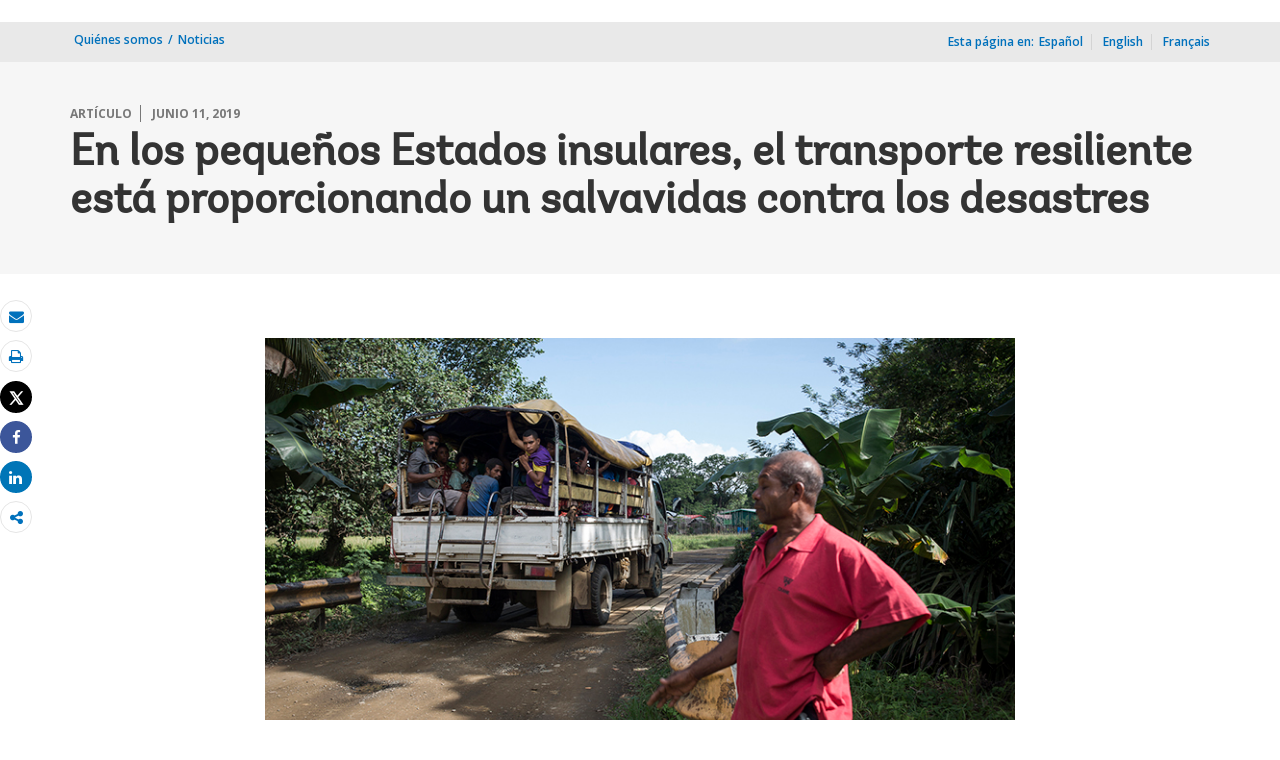

--- FILE ---
content_type: text/html;charset=utf-8
request_url: https://www.bancomundial.org/es/news/feature/2019/06/11/in-small-island-states-resilient-transport-is-providing-a-lifeline-against-disasters
body_size: 15428
content:
 
<!DOCTYPE html>
<html lang="es">
     <head>
<script defer="defer" type="text/javascript" src="https://rum.hlx.page/.rum/@adobe/helix-rum-js@%5E2/dist/micro.js" data-routing="env=prod,tier=publish,ams=World Bank"></script>
<script type="application/ld+json">
    {
    "@context": "https://schema.org",
    "@type": "Article",
    "mainEntityOfPage": "https://www.bancomundial.org/es/news/feature/2019/06/11/in-small-island-states-resilient-transport-is-providing-a-lifeline-against-disasters",
    "headline": "En los peque&ntilde;os Estados insulares, el transporte resiliente est&aacute; proporcionando un salvavidas contra los desastres",
    "datePublished": "2019-06-18T13:05:59.547",
    "dateModified": "2019-06-18T12:23:55.980",
    "description": "Debido a su tama&ntilde;o y localizaci&oacute;n, los peque&ntilde;os Estados insulares en desarrollo son particularmente vulnerables a los desastres naturales. Los da&ntilde;os al transporte suelen representar una gran parte de las p&eacute;rdidas totales causadas por los desastres.
",
    "inLanguage": "es",
    "author": {
        "@type": "Organization",
        "name": "Banco Mundial",
        "url": "https://www.bancomundial.org/",
        "sameAs": "[https://www.twitter.com/bancomundial, https://www.youtube.com/playlist?list=PL7C2995270746C48F, https://www.linkedin.com/company/the-world-bank/, https://www.facebook.com/bancomundial, https://instagram.com/bancomundial/, https://www.flickr.com/photos/worldbank]"
    },
    "publisher": {
        "@type": "Organization",
        "name": "Banco Mundial",
        "url": "https://www.bancomundial.org/",
        "sameAs": "[https://www.twitter.com/bancomundial, https://www.youtube.com/playlist?list=PL7C2995270746C48F, https://www.linkedin.com/company/the-world-bank/, https://www.facebook.com/bancomundial, https://instagram.com/bancomundial/, https://www.flickr.com/photos/worldbank]",
        "logo": {
            "@type": "ImageObject",
            "url": "https://www.worldbank.org/content/dam/wbr/share-logo/social-share.jpg",
            "width": 780,
            "height": 439
        }
    },
    "image": {
        "@type": "ImageObject",
        "url": "https://www.bancomundial.org/content/dam/photos/780x439/2019/jun/Conor_Ashleigh_-2016_PNG_webres-48.jpg",
        "height": 439,
        "width": 780
    }
}
</script>

<meta http-equiv="X-UA-Compatible" content="IE=edge" />
	<link rel="shortcut icon" href="/content/dam/wbr-redesign/logos/wbg-favicon.png" type="image/png"/>
	<meta name="viewport" content="width=device-width"/>
	<meta charset="utf-8" />
	<title>En los pequeños Estados insulares, el transporte resiliente está proporcionando un salvavidas contra los desastres</title>
	<meta name="keywords" content="Medio ambiente y recursos naturales, Adaptación al cambio climático, Marshall Islands(MH), East Asia and Pacific(EAP), Transporte, Micronesia, Federated States of(FM), Africa(AFR), Latin America and Caribbean(LCR), Vanuatu(VU), Sao Tome and Principe(ST), Solomon Islands(SB), Tonga(TO), Tuvalu(TV), Samoa(WS), Haiti(HT), Cambio climático"/>
	<meta name="description" content="Debido a su tamaño y localización, los pequeños Estados insulares en desarrollo son particularmente vulnerables a los desastres naturales. Los daños al transporte suelen representar una gran parte de las pérdidas totales causadas por los desastres.
"/> 
	<meta name="language" content="es"/>
    <meta name="twitter:card" content="summary_large_image"/><meta name="twitter:domain" content="https://www.bancomundial.org"/><meta name="twitter:creator" content="@worldbank"/><meta name="twitter:creator:id" content="27860681"/><meta name="twitter:title" content="El impacto del cambio climático en los Estados insulares"/><meta name="twitter:description" content="El transporte resiliente está proporcionando un salvavidas contra los desastres naturales. "/><meta name="twitter:image:src" content="https://www.bancomundial.org/content/dam/photos/780x439/2019/jun/Conor_Ashleigh_-2016_PNG_webres-48.jpg"/>
<meta property="og:title" content="En los pequeños Estados insulares, el transporte resiliente está proporcionando un salvavidas contra los desastres"/>
<meta property="og:site_name" content="World Bank">
<meta property="og:description" content="Debido a su tamaño y localización, los pequeños Estados insulares en desarrollo son particularmente vulnerables a los desastres naturales. Los daños al transporte suelen representar una gran parte de las pérdidas totales causadas por los desastres.
"/>
<meta property="og:type" content="article"/>
<meta property="og:image" content="https://www.bancomundial.org/content/dam/photos/780x439/2019/jun/Conor_Ashleigh_-2016_PNG_webres-48.jpg"/> 
<meta property="og:url" content="https://www.bancomundial.org/es/news/feature/2019/06/11/in-small-island-states-resilient-transport-is-providing-a-lifeline-against-disasters"/>
<link rel="canonical" href='https://www.bancomundial.org/es/news/feature/2019/06/11/in-small-island-states-resilient-transport-is-providing-a-lifeline-against-disasters'/>
     <link rel="stylesheet" href="/etc/designs/wbrrdesign/clientlibs-wbrredsign.css" type="text/css">
<link rel="stylesheet" href="/etc/designs/wbrrdesign/clientlibs-wbrredsign/css/loop-icon.css" type="text/css">
    <link href="//fonts.googleapis.com/css?family=Open+Sans:300,300i,400,400i,600,600i,700,700i,800,800i&subset=cyrillic,cyrillic-ext,greek,greek-ext,latin-ext,vietnamese" rel='stylesheet' type='text/css'/>

   <link href="/etc/designs/wbrrdesign/clientlibs-wbrredsign/css/print.css" rel='stylesheet' type='text/css' media="print">
    <script src="/etc/designs/wbrrdesign/clientlibs-wbrredsign/js/jquery-3.6.0.min.js"></script>
    <script src="/etc/designs/wbr/components/wbgajax.js"></script>
<script src="//assets.adobedtm.com/223f6e2cf7c9/3eb6c9b72a93/launch-7bc0cdc67098.min.js" async></script>
        

</head>







 





 
 
<body>
    <div id="wbg-aem-target" class="wbg-aem-target"></div>
    
  


 






<input type="hidden" name="wcmmode" class="WCMmode" value="DISABLED">
    <div data-ajax-component-wbg data-url="/wbg/aem/service/liveeventservicespring" data-ajax-query-parameters='language=es&pageName=/wb-home/es/news/feature/2019/06/11/in-small-island-states-resilient-transport-is-providing-a-lifeline-against-disasters' ></div>
    





<link href="/etc/designs/wbr/clientlibs/css/home-banner.css" type="text/css" rel="stylesheet">


<script>
function wb_survey_yes(url) {
	wb_note_setcookie('wb_note','1',1);
	$('#survey').hide();
	window.open(url,'_blank');
}

function wb_note_setcookie(cname, cvalue, exdays) {
	var d = new Date();
	d.setTime(d.getTime() + (exdays*24*60*60*1000));
	var expires = "expires="+d.toUTCString();
	document.cookie = cname + "=" + cvalue + "; " + expires;
}

function wb_close() {
	document.getElementById('wb_banner').style.display = 'none';
	wb_banner_setcookie("wb_banner","1",1);
};

</script>
<script>jQuery(document).ready(function($) {
			var wb_note = document.cookie.replace(/(?:(?:^|.*;\s*)wb_note\s*\=\s*([^;]*).*$)|^.*$/, '$1');
			if(wb_note != 1) {			
				$("#banner").show();
				$('.delete_icon a').click(function() {
					wb_note_setcookie('wb_note','1',1);
					$('#banner').hide();					
				});				
			}
		});</script>










<link rel="stylesheet" href="/etc.clientlibs/worldbankgroup/components/global/service/headerservice/clientlibs/site.css" type="text/css">
<header></header>
<script src="/etc.clientlibs/worldbankgroup/components/global/service/headerservice/clientlibs/site.js"></script>
 
<script>
        const headeroptions = {
            
			languageToggler: { default: false},
            
            languagecode: 'es',
            enabletrendingdata: true,
			selector:'header',
			serviceEndpoint:'/wbg/aem/service/header/es'
        };
		populateHeader(headeroptions);

    </script><div class="lang-toggler language_toggler parbase"><div class="breadcrumb-section breadcrumb_05" 123style="">
    <div class="container">
        <div class="row">
            <div class="col-lg-6 col-md-6 col-sm-6 col-xs-6">
			  <div class="page-title">
                    
                    <ol class="breadcrumb_redesign">
                        <li><a class="l1-breadcrumb" href="/es/who-we-are">Quiénes somos</a></li>
								<li class="hidden-sm hidden-xs"><a class="l1-breadcrumb" href="/es/news">Noticias</a></li>
                        
                        </ol>
                    </div>
		  </div><!-- End Page Title -->
    
    <div class="col-lg-6 col-md-6 col-sm-6 col-xs-6">
        
        <!--START: Mobile language switch -->
        <div class="lang-switch-mobile hidden-lg hidden-md">
            <div class="page-langswitch " id="lang-click" style="cursor: pointer;">
                <ul>
                    <li><span>Esta página en:</span>
                        
                        <span class="dropdown-toggle" aria-expanded="false">
                            <span>
                                ES</span>
                            
                            <span><!--<img src="/etc/designs/wbrrdesign/clientlibs-wbrredsign/img/angle-down.svg" />-->
                                <i class="icon icon-angle-down" style="cursor: pointer;"><span class="sr-only">dropdown</span></i>
                            </span>
                        </span>
                    </li>
                </ul>
            </div>
            <div class="langswitch-dropdown float-right" id="lang-drop" style="display: none;">
                <ul class="dropdown-menu-right">
                    <li><a href="https://www.worldbank.org/en/news/feature/2019/06/11/in-small-island-states-resilient-transport-is-providing-a-lifeline-against-disasters">English</a></li>
                    <li><a href="https://www.banquemondiale.org/fr/news/feature/2019/06/11/in-small-island-states-resilient-transport-is-providing-a-lifeline-against-disasters">Français</a></li>
                    </ul>
            </div>      
        </div>
        <!--END: Mobile language switch -->
        
        
        <div class="lang-switch-desktop hidden-sm hidden-xs ">
            <!--START: desktop language switch -->
            <span class="page-in">Esta página en:<span class="space">_</span></span>
            <ul>
                <li class="in-else">Español</li>
                <li class="in-else"><a href="https://www.worldbank.org/en/news/feature/2019/06/11/in-small-island-states-resilient-transport-is-providing-a-lifeline-against-disasters">English</a></li>
                    <li class="in-else"><a href="https://www.banquemondiale.org/fr/news/feature/2019/06/11/in-small-island-states-resilient-transport-is-providing-a-lifeline-against-disasters">Français</a></li>
                    </ul>
            
            <li class="dropdown-link hidden">
                <a id="dropdown-more-language" href="javascript:toggleMore('#more-language','#dropdown-more-language')"><span><!--<img src="../img/angle-down.svg" alt="dropdown" />--><i class="icon icon-angle-down" style="cursor: pointer;"><span class="sr-only">dropdown</span></i></span> </a>
            </li>
            
        </div>
        
        <!--END: desktop anguage switch -->
        
        
        
    </div><!-- End of lang toggler -->
    </div>
</div>
</div>


<div class="clearix"></div>
<script>

$(document).ready(function() {
    
    var cuurpage = "/content/wb-home/es/news/feature/2019/06/11/in-small-island-states-resilient-transport-is-providing-a-lifeline-against-disasters";
    var pageLocale = "es";
    
    var activeLink =$(".breadcrumb_redesign li" ).first().children("a").attr('href');
    
    if (typeof activeLink !== 'undefined'){
        $(".lp__megamenu li.lp__megamenu_list a, .lp__megamenu li.lp__megamenu_list").removeClass("active");
        
        //adedd for D&R to Highlight menu 
        if(cuurpage.indexOf('publication/documents-reports') !== -1 && (cuurpage.indexOf("http") !== -1 || cuurpage.indexOf("https") !== -1)){
            activeLink = "/" + activeLink.split("/").slice(3).join("/");                
        }//end
        $(".lp__megamenu li.lp__megamenu_list").each(function(index, obj) {
            if ($(this).children("a").attr('href') == activeLink){
                $(this).children("a").addClass("active");
            }
        });
    }
    
    var isCPF = "false";
    
    var activeLink = "";
    
    if (isCPF == "true" && typeof activeLink !== 'undefined'){		
        $(".lp__megamenu li.lp__megamenu_list a, .lp__megamenu li.lp__megamenu_list").removeClass("active");
        $(".lp__megamenu li.lp__megamenu_list").each(function(index, obj) {
            
            if ($(this).children("a").text().toLowerCase().trim() == activeLink.toLowerCase().trim())
            {
                $(this).addClass("active");
                $(this).children("a").addClass("active");
            }
        });
    }


        var activeLink1 =$(".breadcrumb_redesign li" ).first().children("a").attr('href');
        
        if (typeof activeLink1 !== 'undefined'){
            $(".navbar-collapse>.navbar-nav>li.mega-menu>a, .navbar-collapse>.navbar-nav>li.mega-menu").removeClass("active");
            
            //adedd for D&R to Highlight menu 
            if(cuurpage.indexOf('publication/documents-reports') !== -1 && (cuurpage.indexOf("http") !== -1 || cuurpage.indexOf("https") !== -1)){
                activeLink1 = "/" + activeLink1.split("/").slice(3).join("/");                
            }//end
            $(".navbar-collapse>.navbar-nav>li.mega-menu").each(function(index, obj) {
                if ($(this).children("a").attr('href') == activeLink1){
                    $(this).children("a").addClass("active");
                }
            });
        }

        
        if (isCPF == "true" && typeof activeLink !== 'undefined'){        
            $(".navbar-collapse>.navbar-nav>li.mega-menu>a, .navbar-collapse>.navbar-nav>li.mega-menu").removeClass("active");
            $(".navbar-collapse>.navbar-nav>li.mega-menu").each(function(index, obj) {
                
                if ($(this).children("a").text().toLowerCase().trim() == activeLink.toLowerCase().trim())
                {
                    $(this).addClass("active");
                    $(this).children("a").addClass("active");
                }
            });
        }
        
    });

 

</script>


</div>

 
<div class="par parsys"><div class="supergrid parbase section">




    
    <div class="row clearfix full-row-white-components" style="padding: 84px 0px 32px 0px; background-color:#f6f6f6">
    

        
        <div class="container">
            	<div class="">
            <div class="par parsys"><div class="gridlayout parbase section">












<div class="row ">

		    <div class="col-md-12  colsplit" id="">
	        
			<div class=" ">
				<div class="grid_12_par_0 parsys">
    


<div style="padding-left:0px;padding-right:0px;" class="remove-padding-grid" >
    
    




<div class="redesign_title_meta parbase section">




 








			


			
			



<div class="row">
    <div class="col-lg-12 col-md-12 col-sm-12 col-xs-12">
        
		<div class="hammer">
		
		<span>ARTÍCULO</span>
		<span>Junio 11, 2019</span>
	  	  
		</div>
        <h1>En los pequeños Estados insulares, el transporte resiliente está proporcionando un salvavidas contra los desastres</h1>
	


			


        
    </div>
</div>

<script>
    $( document ).ready(function() {
        var mobileAnchorLabel = $('li a[data-device=mobile].active').html();
        var mobileAnchorLink = $('li a[data-device=mobile].active').attr('href');
        
        if (typeof mobileAnchorLabel != "undefined" && mobileAnchorLink != 'undefined')
        {	 

            var parentLink = $('.n01v1-nav-list-main li a').attr('href');
            var parentLabel = $('.n01v1-nav-list-main li a').html();
            if(typeof parentLink != "undefined" && typeof parentLabel != "undefined")
            {
                console.log("parent data:"+ parentLink +"::"+ parentLabel);
                var pageTitle = $('.c01v1-page-title').html();
                if (typeof pageTitle != "undefined")
                {
                    var parentPageTitle = "<h5 class='mrg-t-10 font hidden-lg hidden-md'>"+ "<a href='"+parentLink+"'>"+parentLabel+"</a></h5>";
                    $('.c01v1-page-title').before(parentPageTitle);
                }
            }

        }

    });
</script>
<!-- script for showing parent page link in title end -->
<style>
    .mrg-15{margin-bottom:-15px;}
</style></div>



</div>



</div>

			</div>
			
		    </div>
		    
</div>
<div class="clearfix"></div>


	<div style="margin-bottom: 0px"></div>



</div>

</div>

            </div>
        </div>     
    </div>
    


    </div>
<div class="supergrid parbase section">




    
    <div class="row clearfix full-row-white-components" style=" background-color:#ffffff">
    

        
        <div class="container">
            	<div class="">
            <div class="par parsys"><div class="gridlayout parbase section">












<div class="row ">

		    <div class="col-md-2 col-lg-2 col-xs-12 col-sm-12 colsplit" id="">
	        
			<div class=" ">
				<div class="grid_2_par_0 parsys">
    


<div style="padding-left:0px;padding-right:0px;" class="remove-padding-grid" >
    
    
</div>



</div>

			</div>
			
		    </div>
		    
		    <div class="col-md-8 col-sm-12 col-xs-12 col-lg-8 colsplit" id="">
	        
			<div class=" ">
				<div class="grid_8_par_1 parsys">
    


<div style="padding-left:0px;padding-right:0px;" class="remove-padding-grid" >
    
    




<div class="f03v1_pagetools parbase section"><script src="/etc/designs/wbr/components/f03v1_pagetools_clientlib.js"></script>
<div class=" clearfix"  >
        <div id="f03v1-social-sharing" class="pagetools" style=";"><div class="btn-group" style="width: 100%;">
        <ul>
            <div class="pull-left fixed-meida-share">
                
                <li class="btn tool-btn" title="Correo electrónico" >
                    <a href="" id="wbgmailto" class="Prt" data-customlink="em:page tools" data-text="email">
        <i class="fa fa-envelope" ></i><span class="screen-reader-text" >Correo electrónico</span>
    </a>

                </li>
                
                <li class="btn tool-btn hidden-xs" title="Imprimir">
			     <a href="javascript:void(0);" onclick="window.open('https://www.bancomundial.org/es/news/feature/2019/06/11/in-small-island-states-resilient-transport-is-providing-a-lifeline-against-disasters.print')" id="printicon1" data-customlink="pr:page tools" data-text="print">
    <i class="fa fa-print"></i><span class="screen-reader-text">Imprimir</span>
                    </a>
                </li>

            </div>

            <div class="pull-right fixed-meida-share">

				<li class="btn btn-twitter social-btn" title="Post" id = "wbrtwt">
                    <a href="#" id="wbgtwt" data-customlink="sw:page tools" data-text="twitter"><i class="fa fa-twitter"></i><span class="social-btn-text">Tweet</span></a>
                </li>

                <li class="btn btn-facebook social-btn" title="Facebook" id = "wbrfb">
                    <a href="#" id="wbgfb" data-customlink="sw:page tools" data-text="facebook"><i class="fa fa-facebook"></i><span class="social-btn-text">Share</span></a>
                </li>

                <li class="btn btn-linkedin social-btn" title="Compartir" id = "wbrld">
                    <a href="#" id="wbgld" data-customlink="sw:page tools" data-text="linkedin"><i class="fa fa-linkedin"></i><span class="social-btn-text">Share</span></a>
                </li>		          
         
                <li class="plus-btn" title="Compartir" id="plus">
				 <i class="fa fa-share-alt"></i>

                    <div class="toggle_container" id="plus-drop" style="display: none;">

                                <div class="s03v2-icon_sharebox_wrapper">
                                    <div class="s03v2-icon sharebox">                                
                                    <ul>
                                        <li>
                                        <a data-text="linkedin" href="javascript:share('https://www.linkedin.com/shareArticle?mini=true&url=');" class="social-icon-img" data-customlink="sw:page tools">  <img src="/content/dam/wbr/stayconnected/icons-linkin32x32.svg" alt="Image" title="LinkedIn"></a>
									<div class="s03v2-text"><a alt="LinkedIn" title="LinkedIn" href="javascript:share('https://www.linkedin.com/shareArticle?mini=true&url=');" data-text="linkedin" data-customlink="sw:page tools">LinkedIn</a></div>
									</li>
                                        <li>
                                        <a data-text="digg" href="javascript:share('https://digg.com/submit?url=');" class="social-icon-img" data-customlink="sw:page tools">  <img src="/content/dam/wbr/stayconnected/sm-icons-digg.svg" alt="Image" title="Digg"></a>
									<div class="s03v2-text"><a alt="Digg" title="Digg" href="javascript:share('https://digg.com/submit?url=');" data-text="digg" data-customlink="sw:page tools">Digg</a></div>
									</li>
                                        <li>
                                        <a data-text="renren" href="javascript:share('https://share.renren.com/share/buttonshare.do?link=');" class="social-icon-img" data-customlink="sw:page tools">  <img src="/content/dam/wbr/stayconnected/sm-icons-renren.svg" alt="Image" title="人人网"></a>
									<div class="s03v2-text"><a alt="人人网" title="人人网" href="javascript:share('https://share.renren.com/share/buttonshare.do?link=');" data-text="renren" data-customlink="sw:page tools">人人网</a></div>
									</li>
                                        </ul>
                                </div>
                                <div class="s03v2-icon sharebox">
                                    <ul>
                                        <li>
                                            <a data-text="stumbleupon" class="social-icon-img" href="javascript:share('https://www.stumbleupon.com/submit?url=');" data-customlink="sw:page tools">
    <img src="/content/dam/wbr/stayconnected/icons-stumbleupon.svg" alt="Image" title="Stumble Upon"></a>
                                            <div class="s03v2-text"><a data-text="stumbleupon" data-customlink="sw:page tools" alt="Stumble Upon" title="Stumble Upon" href="javascript:share('https://www.stumbleupon.com/submit?url=');">Stumble Upon</a></div>

                                        </li>
                                        <li>
                                            <a data-text="delicious" class="social-icon-img" href="javascript:share('https://delicious.com/save?url=');" data-customlink="sw:page tools">
    <img src="/content/dam/wbr/stayconnected/sm-icons-delicious.svg" alt="Image" title="Delicious"></a>
                                            <div class="s03v2-text"><a data-text="delicious" data-customlink="sw:page tools" alt="Delicious" title="Delicious" href="javascript:share('https://delicious.com/save?url=');">Delicious</a></div>

                                        </li>
                                        <li>
                                            <a data-text="sina" class="social-icon-img" href="javascript:share('https://v.t.sina.com.cn/share/share.php?title=');" data-customlink="sw:page tools">
    <img src="/content/dam/wbr/stayconnected/sina-32x32.svg" alt="Image" title="新浪微博"></a>
                                            <div class="s03v2-text"><a data-text="sina" data-customlink="sw:page tools" alt="新浪微博" title="新浪微博" href="javascript:share('https://v.t.sina.com.cn/share/share.php?title=');">新浪微博</a></div>

                                        </li>
                                        </ul>
                                    </div>
                                </div>
                            </div>
                        </li>

                        <!--<li>udhaya</li>-->
                    </div>
                </ul>
        </div>
        </div>
        </div>
        <script>
    var emailcid ="EXT_WBEmailShare_EXT";
$(document).ready(function() {
   var body = window.location.href+"?cid="+emailcid;
    body= encodeURIComponent(body);
   var subject =$('title').text();
    subject =  encodeURIComponent(subject);
	$('#wbgmailto').attr('href','mailto:'+'?body='+body+'&subject='+subject);
 });
</script>

</div>







<div class="c02v2_multimedia section"> 


    









 



    
    
        
    
    <div  class="c14v1-body clearfix"  >
        
        <div class=""><div class="c14v1-full"><img class="img-responsive" src="/content/dam/photos/780x439/2019/jun/Conor_Ashleigh_-2016_PNG_webres-48.jpg" title="Image" alt="Image"/></div>
        <div class="c14v1-caption">
            <p><b>Conor Ashleigh/Banco Mundial</b></p></div>
        
        </div></div> 
 
</div>







<hr>


<div class="redesign_synopsis parbase section">




    





<div class="_loop_synopsis parbase section"> 
			<div class="">
    <div id="_loop_synopsis-body">
        <h3>TITULARES</h3>
        <div class="_loop_synopsis-text"><ul><li>Debido a su tamaño y localización, los pequeños Estados insulares en desarrollo (PEID) son particularmente vulnerables a los desastres naturales. El cambio climático está exacerbando la situación, provocando eventos climáticos más intensos y frecuentes.</li>
        </ul></div>
        <div class="_loop_synopsis-text"><ul><li>Los sistemas de transporte vulnerables pueden empeorar significativamente el impacto del riesgo climático en los PEID: los daños al transporte suelen representar una gran parte de las pérdidas totales causadas por los desastres, frenan la vida económica, impiden el acceso a servicios esenciales y obstaculizan los esfuerzos de recuperación.</li>
        </ul></div>
        <div class="_loop_synopsis-text"><ul><li>El Banco Mundial está respondiendo a la urgencia con un apoyo sin precedentes al sector de transporte en los pequeños Estados insulares. Un total de ocho proyectos de transporte han sido aprobados en los PEID durante el último año, todos los cuales incluyen un componente de resiliencia.</li>
        </ul></div>
        
    </div>
</div>
</div>
    



</div>







<hr>


<div class="redesign_static_content section">

 


 



 












<section id ="">
    <div class="c14v1-body c14v1-body-covid c14v1-body-text flipboard-keep " >
        
        <p>Fiyi, las Maldivas, Santa Lucía… Para mucha gente, estos nombres evocan imágenes de vacaciones exóticas en la playa, vegetación exuberante y aguas turquesas. Pero más allá de su sorprendente belleza natural, estos países también están luchando su parte justa de problemas económicos y ambientales, muchos de ellos directamente relacionados con su condición de pequeños Estados insulares en desarrollo (PEID).</p><p>Reconocidos por primera vez por las Naciones Unidas en 1992,<a target='_blank' href="http://unohrlls.org/about-sids/"> los PEID son un grupo de 38 países aparentemente dispares</a>&nbsp;(i) ubicados principalmente a través del Pacífico, el océano Índico, el Atlántico y el Caribe. Aunque dispersos por todo el mundo —a veces a miles de kilómetros de distancia—, estos países insulares tienen mucho en común y enfrentan muchos desafíos similares.</p><p>En particular, la mayoría de ellos tiene un potencial económico limitado debido a su tamaño modesto, población pequeña y falta de recursos naturales. La distancia plantea un desafío importante también, ya que <span class='tweetable' data-text="muchos PEID están ubicados demasiado lejos de los mercados principales para ser capaces de participar plenamente en la economía mundial." data-tweet="BancoMundial,tweetHash="></span></span></p><p>Otro factor común es su exposición y vulnerabilidad a desastres naturales como ciclones, inundaciones, marejadas y deslizamientos de tierra que tienden a afectar a los PEID con mucha más frecuencia que a otros países. Como la mayor parte de la población y los activos están concentrados a lo largo de la costa a baja altura, cualquiera de esos acontecimientos puede amenazar rápidamente las vidas humanas y causar estragos en su economía. Cuando el ciclón tropical Pam golpeó a Vanuatu, nación insular del Pacífico, en 2015, el daño y las pérdidas resultantes ascendieron a más del<a target='_blank' href="https://www.worldbank.org/en/news/infographic/2015/09/30/vanuatu-six-months-after-cyclone-pam"> 64&nbsp;% de PIB</a>&nbsp;(i) del país.</p><p>El cambio climático está exacerbando la situación, provocando fenómenos meteorológicos más frecuentes y más intensos, temperaturas más altas, y el aumento del nivel del mar, un fenómeno que pone en peligro la existencia misma de varios PEID.</p><p>Si bien el riesgo climático afecta a casi todos los aspectos de la vida en los PEID,<a target='_blank' href="https://www.worldbank.org/en/topic/transport/publication/climate-resilience-and-transport-in-small-island-developing-states"> el transporte se ve afectado de manera desproporcionada</a>&nbsp;(i), en parte porque la infraestructura en muchos lugares se encuentra en áreas propensas a los desastres justo al lado del mar. En el caso de un desastre, el daño a la infraestructura de transporte puede representar una gran parte de las pérdidas totales del desastre, debido a que los caminos, los puertos y las pistas de aterrizaje suelen estar entre los activos más valiosos de un país. En Dominica, por ejemplo, la infraestructura de transporte está valorada en el 82&nbsp;% del PIB.</p>
</div></section>

<script type="text/javascript">
    $(document).ready(function(){
        $(".c14v1-body table").find("td").find("div.c14v1-full").closest("td").addClass("width30");
    });
</script>






<div class="clearfix"></div>




</div>







<hr>


<div class="redesign_pullquote parbase section">




 
  
  



<div class="_loop_pullquote parbase section">

           <div class="_loop_pullquote_body" >
            <div class="pullquote_title">"Las interrupciones en el transporte tienen un efecto dominó en toda la economía; pueden interrumpir el acceso a servicios esenciales y obstaculizar seriamente los esfuerzos de recuperación en casos de desastres. Esto es especialmente cierto en el caso de los PEID, que tienen muy pocas carreteras alternativas u otras opciones de transporte"</div><div class="media-object">
		<div class="pullquote-img">
		<img src="/content/dam/photos/220x220/2016/oct/GUANG-CHEN-Picture.jpg" title="" class="img-responsive" alt="Image"/>
		</div>
		
		 <div class="pullquote_content">
									<div class="author_title">Guangzhe Chen</div>
							        <div  class="author_subtitle">Director senior de Transporte del Banco Mundial.</div>
						        </div>
		 

		 
        </div></div></div> 

<style>
    ._loop_pullquote_body .media-object {
    direction: ltr;
    display: inline-block;
    width: 100%;
    text-align: right;
}
</style></div>







<div class="multimedia_card parbase section">










<script src="/etc/designs/wbrrdesign/components/audiotracking.js"></script>




</div>







<div class="c02v2_multimedia section"> 


    



 
</div>







<hr>


<div class="redesign_static_content section">

 


 



 












<section id ="">
    <div class="c14v1-body c14v1-body-covid c14v1-body-text flipboard-keep " >
        
        <p><span class='tweetable' data-text="En un intento de mejorar la resiliencia general frente al clima en los PEID, el Banco Mundial ha aumentado considerablemente la asistencia al sector transporte en muchos de estos países" data-tweet="Banco Mundial,tweetHash="></span></span>, centrándose claramente en la adaptación al cambio climático. De hecho, durante el último año se han puesto en marcha un récord de ocho proyectos de transporte en los PEID, todos ellos teniendo en cuenta el riesgo climático.</p><p>“El cambio climático está ejerciendo una enorme presión sobre nuestros países clientes y sus sistemas de transporte. Es una realidad que simplemente no podemos ignorar. Por eso, si mira nuestra cartera de transporte en el Pacífico, no hay un proyecto que no incluya un componente de resiliencia”, dijo Almud Weitz, gerenta de la práctica de transporte del Banco Mundial para el Sudeste Asiático y el Pacífico.</p><p><b>Apoyo para los PEID del Pacífico</b></p><p>Aunque, en muchos casos, las disposiciones sobre resiliencia son un componente de proyectos de transporte de mayor alcance, ha habido un número creciente de proyectos dedicados exclusivamente al riesgo climático, lo que refleja la importancia estratégica de la agenda de transporte para la resiliencia. Un buen ejemplo es el Programa de Transporte Resistente al Clima del Pacífico, una serie de proyectos que actualmente abarca un total de cuatro países: Samoa, Tonga, Tuvalu y Vanuatu. Se espera que más países se unan al programa en una segunda fase.</p><p>“A pesar de muchas vulnerabilidades comunes, los PEID del Pacífico tienen diferentes perfiles y prioridades de resiliencia de la infraestructura. El Programa de Transporte Resistente al Clima del Pacífico se basa en un enfoque común, pero se puede adaptar para resolver las necesidades específicas de cada país”, observó el especialista senior en infraestructura Sean Michaels, quien ha estado liderando el programa desde su inicio. “En todos los países incluidos en el programa, las intervenciones incluyen una combinación de inversiones de infraestructura ‘dura’ y de actividades ‘blandas’ de fortalecimiento de la capacidad, con el fin de ayudar a nuestros clientes a administrar de manera eficaz una infraestructura más resiliente”.</p><p>Los trabajos de infraestructura pueden implicar la construcción de carreteras complementarias para que los corredores clave puedan seguir funcionando incluso si la carretera principal está dañada, mejorando el drenaje, colocando muros de contención, instalando redes para contener el desprendimiento de rocas y un sinfín de otras medidas dictadas por las circunstancias locales.</p><p>Los esfuerzos de asistencia técnica son igualmente críticos. Al fortalecer las instituciones, incorporar la resiliencia a las normas y políticas de diseño de infraestructura, y al desarrollar herramientas de planificación sectorial y espacial, el programa está proporcionando un importante impulso de la capacidad que ayudará a los países a administrar el transporte de manera mucho más eficiente frente a las crecientes amenazas climáticas.</p><p>Por su naturaleza, los desastres son impredecibles y, aunque la preparación es crucial, también lo es la capacidad para responder rápidamente a las necesidades de emergencia y reconstrucción. El programa permite que los países reasignen los fondos del proyecto para apoyar las operaciones de recuperación. Conocido como un “componente contingente de respuesta de emergencia”, este mecanismo les brinda a los Gobiernos un margen financiero muy necesario después de una catástrofe.</p><p>Confiar en un marco común en varios países ha hecho que la ejecución de los proyectos sea más rápida y más barata, y les ha permitido a los países aprovechar sus limitados recursos de la manera más eficiente posible. Los PEID en todo el mundo están buscando cada vez más trabajar juntos —después de todo, cuando eres pequeño, lo mejor es encontrar fuerza en los números— y el modelo es adecuado para replicarlo en distintos países y sectores.</p><p>El impulso para una acción ambiciosa y coordinada está creciendo claramente. En terreno, los PEID están decididos a superar las dificultades. Como lo plantearon los líderes del clima en el Pacífico, “los pequeños Estados insulares no se están ahogando; están luchando”.</p><p><i>Las actividades descritas son parte de un esfuerzo más amplio a través de todo el Banco Mundial para apoyar la resiliencia climática en los pequeños Estados insulares en desarrollo:</i></p><ul><li><i>En toda la institución, los profesionales del desarrollo que se especializaban en problemas de infraestructura, ambientales, en cambio climático y gestión de riesgos de desastre han estado uniendo fuerzas para aumentar el apoyo a la resiliencia en los PEID, en estrecha colaboración con programas como el</i><a target='_blank' href="https://www.gfdrr.org/en"> <i>Fondo Mundial para la Reducción de los Desastres y la Recuperación (GFDRR, por sus siglas en inglés)</i> </a><i>y los</i><a target='_blank' href="https://www.climateinvestmentfunds.org/"> <i>Fondos de Inversión en el Clima (CIF, por sus siglas en inglés).</i></a></li><li><i>Para maximizar el impacto de este trabajo, el Banco estableció la</i><a target='_blank' href="https://www.gfdrr.org/en/sisri"> <i>Iniciativa para la Resiliencia de los Pequeños Estados Insulares (SISRI, por sus siglas en inglés),</i> </a><i>con el mandato de aunar conocimientos y movilizar más recursos para proyectos de resiliencia.</i></li><li>&nbsp;<i>Una cantidad sin precedentes de financiamiento potencial se ha puesto a disposición de los PEID tras</i><a target='_blank' href="https://aif.bancomundial.org/financing/replenishments/reposici-n-de-recursos-aif-18"> <i>el último ciclo de reposición de recursos de la Asociación Internacional de Fomento (AIF),</i> </a><i>el fondo del Banco Mundial para los más pobres.</i></li></ul>
</div></section>

<script type="text/javascript">
    $(document).ready(function(){
        $(".c14v1-body table").find("td").find("div.c14v1-full").closest("td").addClass("width30");
    });
</script>






<div class="clearfix"></div>




</div>







<div class="embedcode section">










   



<div class="clearfix"></div>


<!-- script for photogallery -->

<script>
$(window).on("load", function() {
$('#flickr').removeAttr('style');
$('#flickr img').addClass('img-responsive');
if ($("#flickr").find(".photo-gallery-img").length === 0)
$("#flickr a").wrap('<div class="photo-gallery-img col-xs-3 col-sm-3 col-md-3 col-lg-3"></div>');
//$('#flickr img').css("width", "100%");
$("#flickr").wrap('<div class="row"></div>');
//$('#flickr').children('.photo-gallery-img').last().remove();
$("#flickr").children(".photo-gallery-img:visible").eq(8).remove();
$("#flickr").children("a:visible").eq(8).remove();
$("#id_v4").click(function() {
window.location.href = $(this).attr('cusyep');
});
$("#id_c07v4").click(function() {
window.location.href = $(this).attr('cusyep');
});
$(".photo-gallery-img img").removeAttr("width").removeAttr("height");
console.log("Flicker loader done");
});
</script>

<!-- script for photogallery end--></div>







<div class="redesign_static_content section">

 


 



 
















</div>







<hr>


<div class="redesign_title parbase section">







<style>
    .heading-v1-center .lock-icon {
        color: #fff;
        border: 2px solid #fff;
    }
</style></div>







<hr>


<div class="s01v4_related section">















	<div class="redesign_related section">
        
			 <div class="related-v1-section"> <h3>ENLACES RELACIONADOS</h3>
   <div class="related-v1-wrapper"><div class="hammer">BANCO MUNDIAL</div>
			<ul><li><a href="https://www.bancomundial.org/es/topic/transport/overview"> <span>El Banco Mundial y el transporte</span></a></li> <li><a href="https://www.worldbank.org/en/country/smallstates"> <span>El Banco Mundial y los PEID (i)</span></a></li> <li><a href="https://www.gfdrr.org/en"> <span>Fondo Mundial para la Reducción de los Desastres y la Recuperación (GFDRR) (i)</span></a></li> <li><a href="https://www.climateinvestmentfunds.org/topics/climate-resilience"> <span> Fondos de Inversión en el Clima (CIF) (i)</span></a></li> <li><a href="https://www.bancomundial.org/es/news/video/2017/11/06/climate-change-in-fiji-in-vr"> <span>Video: El cambio climático en Fiji</span></a></li> </ul> </div>
       
        
		</div></div>
</div>



</div>



</div>

			</div>
			
		    </div>
		    
		    <div class="col-md-2 col-sm-12 col-xs-12 col-lg-2 colsplit" id="">
	        
			<div class=" ">
				<div class="grid_2_par_2 parsys">
    


<div style="padding-left:0px;padding-right:0px;" class="remove-padding-grid" >
    
    
</div>



</div>

			</div>
			
		    </div>
		    
</div>
<div class="clearfix"></div>


	<div style="margin-bottom: 0px"></div>



</div>

</div>

            </div>
        </div>     
    </div>
    


    </div>
<div class="supergrid parbase section">




    
    <div class="row clearfix full-row-white-components" style=" background-color:#f6f6f6">
    

        
        <div class="container">
            	<div class="">
            <div class="par parsys"><div class="gridlayout parbase section">












<div class="row ">

		    <div class="col-md-12  colsplit" id="">
	        
			<div class=" ">
				<div class="grid_12_par_0 parsys">
    


<div style="padding-left:0px;padding-right:0px;" class="remove-padding-grid" >
    
    




<div class="redesign_title parbase section">







<style>
    .heading-v1-center .lock-icon {
        color: #fff;
        border: 2px solid #fff;
    }
</style></div>







<div class="research_auto_manual section">




  
     





                 



<script src="/etc/designs/wbr/components/inlinesearch_clientlib.js"></script>

     







  
     





                 





<script src="/etc/designs/wbrrdesign/components/search_api_ajax3.js"></script>





<div class="wbgajax" data-ajax-component-wbg-inline data-url='https://search.worldbank.org/api/blogs?format=xml&rows=10&fl=title,link,author,blog_date,number_of_comments&apilang=es&lang_exact=spanish&rows=4' data-ajax-query-parameters='path=[base64]&lang=es'>

    <div style="display:none">Api</div>

    <img class="img-responsive center-block" style="margin: 0 auto;" src="/etc/designs/wbr/clientlibs/img/loaderwb.svg"/>
    
</div>








</div>



</div>



</div>

			</div>
			
		    </div>
		    
</div>
<div class="clearfix"></div>


	<div style="margin-bottom: 0px"></div>



</div>

</div>

            </div>
        </div>     
    </div>
    


    </div>
<div class="supergrid parbase section">




    
    <div class="row clearfix full-row-white-components" style=" background-color:#fff">
    

        
        <div class="container">
            	<div class="">
            <div class="par parsys"><div class="gridlayout parbase section">












<div class="row ">

		    <div class="col-md-12  colsplit" id="">
	        
			<div class=" ">
				<div class="grid_12_par_0 parsys">
    


<div style="padding-left:0px;padding-right:0px;" class="remove-padding-grid" >
    
    




<div class="redesign_title parbase section">







<style>
    .heading-v1-center .lock-icon {
        color: #fff;
        border: 2px solid #fff;
    }
</style></div>







<div class="research_auto_manual section">




  
     





                 




     







  
     





                 










<div class="wbgajax" data-ajax-component-wbg-inline data-url='https://search.worldbank.org/api/v2/whatsnew?fct=displayconttype_exact,docty_exact,lang_exact&fl=url,cqpath,title,lang,wn_desc,master_recent_date,masterconttype&format=xml&rows=20&src=cq55&keywd=distribution:Global&displayconttype_exact=Press%20Release^Feature%20Story^Speeches%20and%20Transcripts^Opinion&apilang=es&lang_exact=Spanish&rows=4' data-ajax-query-parameters='path=[base64]&lang=es'>

    <div style="display:none">Api</div>

    <img class="img-responsive center-block" style="margin: 0 auto;" src="/etc/designs/wbr/clientlibs/img/loaderwb.svg"/>
    
</div>








</div>



</div>



</div>

			</div>
			
		    </div>
		    
</div>
<div class="clearfix"></div>


	<div style="margin-bottom: 0px"></div>



</div>

</div>

            </div>
        </div>     
    </div>
    


    </div>

</div>
 








<link rel="stylesheet" href="/etc.clientlibs/worldbankgroup/components/global/service/footerservice/clientlibs/site.css" type="text/css">
<footer id="wbg_service_ext_footer"></footer>
<script src="/etc.clientlibs/worldbankgroup/components/global/service/footerservice/clientlibs/site.js"></script>
 
<script>
        const footeroptions = {
            languagecode: 'es',
			selector:'footer',
			serviceEndpoint:'/wbg/aem/service/footer/es'
        };
		populateFooter(footeroptions);
 
    </script>

<!-- <div class="floating-bars">
        <a class="btn btn-help-to-improve " href='https://blogs.worldbank.org/voices/es/sitio-actualizado-del-bancomundial-nuevo-diseno-mas-moderno-y-navegacion-facil-e-intuitiva'>Bienvenidos</a>
        <button type="button" class="btn btn-talk-to-help  hidden-xs hidden-sm" data-toggle="modal" data-target="#squarespaceModal" id="feedbut1">
            Encuesta/Comentarios</button>
        <button type="button" class="btn btn-talk-to-help hidden-md hidden-lg" onclick="window.location=''" id="feedbut1">
            Encuesta/Comentarios</button>
    </div>-->
    <script>
        $(function() {
            $('[data-ajax-component-banner]').each(function() {
                var $this = $(this),
                    url = $this.data('url'),
                    queryParams = $this.data('ajax-query-parameters');
                url = url+"?";
                if (queryParams) {
                    url +=  queryParams;
                }
                $.get(url).success(function(data) {
                    $this.replaceWith(data);
                });
            });
 		});
    </script>    
	





<script type="text/javascript">
var appInsights=window.appInsights||function(a){
  function b(a){c[a]=function(){var b=arguments;c.queue.push(function(){c[a].apply(c,b)})}}var c={config:a},d=document,e=window;setTimeout(function(){var b=d.createElement("script");b.src=a.url||"https://az416426.vo.msecnd.net/scripts/a/ai.0.js",d.getElementsByTagName("script")[0].parentNode.appendChild(b)});try{c.cookie=d.cookie}catch(a){}c.queue=[];for(var f=["Event","Exception","Metric","PageView","Trace","Dependency"];f.length;)b("track"+f.pop());if(b("setAuthenticatedUserContext"),b("clearAuthenticatedUserContext"),b("startTrackEvent"),b("stopTrackEvent"),b("startTrackPage"),b("stopTrackPage"),b("flush"),!a.disableExceptionTracking){f="onerror",b("_"+f);var g=e[f];e[f]=function(a,b,d,e,h){var i=g&&g(a,b,d,e,h);return!0!==i&&c["_"+f](a,b,d,e,h),i}}return c
  }({
      instrumentationKey:"2ddee9f8-57ef-4c0e-8810-a2f743116654"
  });

window.appInsights=appInsights,appInsights.queue&&0===appInsights.queue.length&&appInsights.trackPageView();
</script>



		
 

    





<script type="text/javascript" src="/etc/designs/wbg/clientlib/js/WebStatsUtil.js?q=nocache"></script>







<script>   
    
    var filters = [], queryParamValue,section=[],sFilters="",sSection="";
    var query_string = window.location.search;
    var paramMap = {
        'displayconttype_exact': 'type',
        'topic_exact': 'topic',
        'admreg_exact':'region',
        'count_exact':'country',
        'strdate':'startdate',
        'enddate':'enddate',
        'lang_exact':'language',
        'tf':'timeframe',
        'docty_exact':'document type',
        'lang_spoken_exact':'languages spoken',
        'job_title_exact':'role',
        'unit_exact':'unit',
        'first_name_AlphaBucket_exact':'first name',
        'surname_AlphaBucket_exact':'last name',
        'sector_exact':'sector',
        'status_exact':'status',
        'majdocty_exact':'major document type',
        'majtheme_exact':'theme',
        'teratopic_exact':'topic'
        
    };
    
    if(query_string){
        var queryPair = query_string.slice(1).split('&');
        for (var i = 0; i < queryPair.length; i++) {
            queryParamValue = queryPair[i].split('=')[1];
            
            queryParamName = queryPair[i].split('=')[0];
            
            if((typeof paramMap[queryParamName]!='undefined')  && (queryParamName!='lang_exact') && (queryParamName!='pastevents') && (queryParamName!='futureevents') && (queryParamName!='srt') && (queryParamName!='qterm') && (queryParamName!='x')&&(queryParamName!='y')){
                
                
                section.push(paramMap[queryParamName]);
                
                
            }
            
            
            if((queryParamName!='qterm') && (queryParamName!='futureevents') && (queryParamName!='pastevents') && (queryParamName!='srt') && (queryParamName!='os') && (queryParamName!='x') && (queryParamName!='lang_exact') &&(queryParamName!='y')){
                if(queryParamValue != ''){
                    filters.push(queryParamValue);
                }
            }
        }
        sFilters = filters.join(':');
        sSection = section.join(':');
        
        sSection = decodeURIComponent(sSection);
        
        sSection = sSection.replace(new RegExp("\\+","g"),' ');
        
        //s.eVar50= section;
        
        sFilters = decodeURIComponent(sFilters);
        
        sFilters = sFilters.replace(new RegExp("\\+","g"),' ');
        //s.list1 =filters;
    } 
</script> 



<script> 
    var wbgData = wbgData || {};
    wbgData.page = {
        pageInfo: {
            pageName: "es:news:feature:2019:06:11:in-small-island-states-resilient-transport-is-providing-a-lifeline-against-disasters",
            pageCategory: "content page",
            pageUid: "9414e489-7454-439d-8388-91d287d7ca45", 
            pageFirstPub: "06-10-2019", 
            pageLastMod: "06-18-2019", 
            contentType:"Stories",
            topicTag:"transport:climate change:climate change adaptation:environment and natural resources",
            hier1:"tra~who we are~news~feature story",
            channel:"EXT News Spanish EXT",
            webpackage:"",
            
        },
        sectionInfo: {
            siteSection: "who we are",
            subsectionP2:"news",
            subsectionP3:"feature story",
            subsectionP4:"in-small-island-states-resilient-transport-is-providing-a-lifeline-against-disasters",
            subsectionP5:""
            
        }
    },
        wbgData.site = {
            siteInfo: {
                siteLanguage: "es", 
                siteCountry: "samoa:tonga:tuvalu:vanuatu:solomon islands:micronesia, federated states of:marshall islands:sao tome and principe:haiti", 
                siteEnv: "prod", 
                siteRegion:"East Asia and Pacific:Africa:Latin America and Caribbean",
                siteType:"main",
            },
            
            techInfo: {
                cmsType: "AEM",
                bussVPUnit: "EXT",
                bussUnit: "TRA",
                bussUserGroup: "External",
                bussAgency: "ibrd"
            }
            
			  
            
            
        }
        
        
        
         
            
            
            
            
            
                
</script>


<script type="text/javascript">
    var wbgDataOld = {};
    wbgDataOld.page= {
        pageInfo: {
            pageName: "es:news>feature>2019>06>11>in-small-island-states-resilient-transport-is-providing-a-lifeline-against-disasters",
            pageTitle:"En los pequeños Estados insulares, el transporte resiliente está proporcionando un salvavidas contra los desastres",
            pageDate:"2019/06/11",
            hier1: "tra~who we are~news~feature story", 
            hier2: "wbg~ml~spanish~who we are~news~feature story",
            channel:"EXT News Spanish EXT"
            
        },
        docInfo: {
            docAuthor: "",//Document author  						  
            docDate:"",//Document date					  
            docRegion:"East Asia and Pacific~Africa~Latin America and Caribbean",//Region								  
            docCountry:"Samoa~Tonga~Tuvalu~Vanuatu~Solomon Islands~Micronesia, Federated States of~Marshall Islands~Sao Tome and Principe~Haiti" 
        },
        
        teragramInfo: {													 	
            teragramTopic:"",  										  
            teragramKeyword:"transport~climate change~climate change adaptation~environment and natural resources"	
        },
        siteInfo: {
            siteSection:"who we are",                                 
            subSection1:"who we are~news",						      
            subSection2:"who we are~news~feature story",              
            subSection3:"who we are~news~feature story",              
            siteLanguage:"Spanish",                                        
            siteRank:"1",											  
            contentType:"news"   										  
        },
        packageInfo:{
            
            webpackage:""
            
        },
        
        
        
        
        newsInfo: {													 
            newsSection:"all news",										 
                newsType:"Feature Story ", 											
                    newsProducts:"",
                        newsAnnouncementType:"feature stories"    
        },   
            vpuInfo: {
                vpuLegacy:"EXT",											 
                    vpu:"TRA"													 
            },
                
    }
    
    
    
    
    
    
    var opsAanalytics ={
        "projectId" :"NODATA", 
        "upi":"NODATA",
        "pageName":"who we are", 
        "tabName":"who we are", 
        "serverDate":"",  
        "clientDate":new Date().getTime(), 
        "totalResponseTime":"",
        "pageUrl":(document.URL).replace("https://","").replace("http://",""),
        "userAgent" :navigator.userAgent,
        "server":"www.bancomundial.org", 
        "appId":"wbgext", 
        "key1":"news",
        "key2":"feature story",
        "key3":"in-small-island-states-resilient-transport-is-providing-a-lifeline-against-disasters",
        "key4":"",
        "key5":"",
        "key6":"Anonymous",
        "key7":"",
        "key8":"",
        "key9":"", 
        "key10":""
    };
    
    
    
</script>








        



<style>
        button.editMode {
            border: 0px;
            line-height: 16px;
            color: #fff;
            text-transform: uppercase;
            font-weight: 600;
            letter-spacing: 0.5px;
            font-size: 12px;
            padding: 10px 22px;
            position: fixed;
            right: 5%;
            float: right;
            background-color: #39beea;
            top: 64px;
            z-index: 1111;
            right: 98px;
        }
    </style>    

 <script>
        function togglePreviewMode(){
            var previewURL = window.location.href;
            previewURL = previewURL.replace("/content","/cf#/content");
            previewURL = previewURL.replace("?wcmmode=disabled","");
            window.open(previewURL, "_self"); 
            }
   </script>  




 <script src="/etc/designs/wbrrdesign/clientlibs-wbrredsign.js"></script>
<div data-ajax-component-wbg data-url="/wbg/aem/service/ampopup" data-ajax-query-parameters='language=es&pageName=/wb-home/es/news/feature/2019/06/11/in-small-island-states-resilient-transport-is-providing-a-lifeline-against-disasters' ></div>

<script type="text/javascript">_satellite.pageBottom();</script>

        <div class="cloudservices servicecomponents">
</div>
</body>

</html>  

--- FILE ---
content_type: application/xml; charset=utf-8
request_url: https://search.worldbank.org/api/blogs?format=xml&rows=10&fl=title,link,author,blog_date,number_of_comments&apilang=es&lang_exact=spanish&rows=4
body_size: 1217
content:
<?xml version="1.0" encoding="UTF-8" standalone="yes"?>
<blogs rows="10" os="0" page="1" total="2721">
  <blog id="es_node_82457">
    <number_of_comments>0</number_of_comments>
    <blog_date>2024-03-14T12:00:00Z</blog_date>
    <title>Protección financiera contra riesgos climáticos para agricultores familiares del norte de Centroamérica</title>
    <link>https://blogs.worldbank.org/es/latinamerica/proteccion-financiera-riesgos-climaticos-agricultores-familiares-norte-centroamerica</link>
    <author>Douglas Randall,Pablo Valdivia Zelaya</author>
  </blog>
  <blog id="es_node_82446">
    <number_of_comments>0</number_of_comments>
    <blog_date>2024-03-13T12:00:00Z</blog_date>
    <title>El servicio profesional docente y las capacidades del Estado</title>
    <link>https://blogs.worldbank.org/es/developmenttalk/el-servicio-profesional-docente-y-las-capacidades-del-estado</link>
    <author>Rafael de Hoyos,Ricardo Estrada,Juan Bedoya</author>
  </blog>
  <blog id="es_node_82449">
    <number_of_comments>0</number_of_comments>
    <blog_date>2024-03-13T12:00:00Z</blog_date>
    <title>Desafíos para la salud ante el cambio climático en Colombia</title>
    <link>https://blogs.worldbank.org/es/latinamerica/desafios-salud-cambio-climatico-colombia</link>
    <author>Jeremy Veillard,Gabriel Aguirre Martens,Mikhael Iglesias Luzardo</author>
  </blog>
  <blog id="es_node_82403">
    <number_of_comments>0</number_of_comments>
    <blog_date>2024-03-07T12:00:00Z</blog_date>
    <title>Diversificar la fuerza laboral en el sector del agua, gota a gota</title>
    <link>https://blogs.worldbank.org/es/water/diversificar-la-fuerza-laboral-en-el-sector-del-agua-gota-gota</link>
    <author>Yogita Upadya Mumssen,Talajeh Livani,Kamila Anna Galeza</author>
  </blog>
  <blog id="es_node_82360">
    <number_of_comments>0</number_of_comments>
    <blog_date>2024-03-06T12:00:00Z</blog_date>
    <title>La IA y el clima: Abordar los desafíos y adoptar el cambio con un enfoque centrado en las personas</title>
    <link>https://blogs.worldbank.org/es/voices/la-ia-y-el-clima-abordar-los-desafios-y-adoptar-el-cambio-con-un-enfoque-centrado-en-las-personas</link>
    <author>Ezgi Canpolat,Aly Rahim</author>
  </blog>
  <blog id="es_node_82404">
    <number_of_comments>0</number_of_comments>
    <blog_date>2024-03-06T12:00:00Z</blog_date>
    <title>Mujeres en el transporte, un avance que conduce al cambio en Quito </title>
    <link>https://blogs.worldbank.org/es/latinamerica/mujeres-en-el-transporte-un-avance-que-conduce-al-cambio-en-quito</link>
    <author>Marcela Silva,Karla Dominguez Gonzalez,Alejandro Hoyos Guerrero</author>
  </blog>
  <blog id="es_node_82383">
    <number_of_comments>0</number_of_comments>
    <blog_date>2024-03-05T12:00:00Z</blog_date>
    <title>Promover el desarrollo inclusivo y sostenible en Colombia</title>
    <link>https://blogs.worldbank.org/es/latinamerica/promover-el-desarrollo-inclusivo-y-sostenible-en-colombia</link>
    <author>Mark R. Thomas,Ricardo Bonilla</author>
  </blog>
  <blog id="es_node_82355">
    <number_of_comments>0</number_of_comments>
    <blog_date>2024-03-04T12:00:00Z</blog_date>
    <title>La importancia de invertir en las dominicanas</title>
    <link>https://blogs.worldbank.org/es/latinamerica/importancia-invertir-en-mujeres-dominicanas</link>
    <author>Alexandria Valerio</author>
  </blog>
  <blog id="es_node_82358">
    <number_of_comments>0</number_of_comments>
    <blog_date>2024-03-01T12:00:00Z</blog_date>
    <title>No podemos tener un planeta habitable sin una población de vida silvestre saludable</title>
    <link>https://blogs.worldbank.org/es/voices/no-podemos-tener-un-planeta-habitable-sin-una-poblacion-de-vida-silvestre-saludable</link>
    <author>Valerie Hickey</author>
  </blog>
  <blog id="es_node_82343">
    <number_of_comments>0</number_of_comments>
    <blog_date>2024-03-01T12:00:00Z</blog_date>
    <title>La pobreza no es neutral ante el género en América Latina y el Caribe</title>
    <link>https://blogs.worldbank.org/es/latinamerica/la-pobreza-no-es-neutral-ante-el-genero-en-america-latina-y-el-caribe</link>
    <author>Paola Buitrago-Hernandez,Jacobus de Hoop,Phoebe Ishak,Raquel Melgar Calderon,Hugo Ñopo</author>
  </blog>
</blogs>

--- FILE ---
content_type: application/xml; charset=utf-8
request_url: https://search.worldbank.org/api/v2/whatsnew?fct=displayconttype_exact,docty_exact,lang_exact&fl=url,cqpath,title,lang,wn_desc,master_recent_date,masterconttype&format=xml&rows=20&src=cq55&keywd=distribution:Global&displayconttype_exact=Press%20Release^Feature%20Story^Speeches%20and%20Transcripts^Opinion&apilang=es&lang_exact=Spanish&rows=4
body_size: 38812
content:
<?xml version="1.0" encoding="UTF-8" standalone="yes"?>
<whatsnew rows="20" os="0" page="1" total="4363">
  <data id="d5f35c30ae8ef4efcaf6a8f092332b7aa62d90b8">
    <id>d5f35c30ae8ef4efcaf6a8f092332b7aa62d90b8</id>
    <title>La economía mundial muestra resiliencia en medio de una incertidumbre  de proporciones históricas en el comercio y las políticas</title>
    <indextype>cq5indextype</indextype>
    <url>http://www.bancomundial.org/es/news/press-release/2026/01/13/global-economic-prospects-january-2026-press-release</url>
    <lang>Español</lang>
    <cqpath>/content/wb-home/es/news/press-release/2026/01/13/global-economic-prospects-january-2026-press-release</cqpath>
    <wcmsource>cq5</wcmsource>
    <displayconttype>Comunicado de prensa</displayconttype>
    <masterconttype>Press Release</masterconttype>
    <node_id>d5f35c30ae8ef4efcaf6a8f092332b7aa62d90b8</node_id>
    <wn_title>La economía mundial muestra resiliencia en medio de una incertidumbre  de proporciones históricas en el comercio y las políticas</wn_title>
    <wn_desc><![CDATA[No obstante, una de cada cuatro economías en desarrollo sigue siendo más pobre&nbsp;que en 2019 CIUDAD DE WASHINGTON, 13 de enero de 2026. Según la última edición del informe&nbsp;Perspectivas económicas mundiales&nbsp;del Banco Mundial, la economía del planeta está demostrando ser más resiliente de lo previsto, a pesar de las persistentes tensiones comerciales y la incertidumbre&nbsp;en torno a las políticas. Se prevé que el crecimiento mundial se mantendrá estable en los próximos dos años, con una ligera caída al 2,6 % en 2026 para luego aumentar al 2,7 % en 2027, en lo que constituye una revisión al alza con respecto a la previsión de junio. La resiliencia es reflejo de un crecimiento mayor de lo esperado, especialmente en Estados Unidos, que representa alrededor de dos tercios de la revisión al alza de las previsiones para 2026. Aun así, si&nbsp;este pronóstico&nbsp;se mantiene, la década de 2020 va camino a ser la de más débil crecimiento mundial desde los años sesenta. En el informe se llega a la conclusión de que la desaceleración está ampliando la brecha en los niveles de vida en todo el mundo: a fines de 2025, casi todas las economías avanzadas tenían ingresos per cápita superiores a los niveles de 2019, pero aproximadamente una de cada cuatro economías en desarrollo tenía ingresos per cápita más bajos. En 2025, el crecimiento se vio respaldado por un aumento del comercio antes de los cambios en las políticas y los rápidos reajustes en las cadenas de suministro mundiales. Se prevé que estos impulsos se desvanecerán en 2026, a medida que se debiliten el comercio y la demanda interna. Sin embargo, según el informe, la flexibilización de las condiciones financieras mundiales y la expansión fiscal en varias economías grandes deberían ayudar a amortiguar la desaceleración. Se&nbsp;estima&nbsp;que la inflación mundial bajará al 2,6 % en 2026, como reflejo de la debilidad de los mercados laborales y la caída de los precios de la energía. Se espera que el crecimiento repunte en 2027 a medida que se ajusten los flujos comerciales y disminuya la incertidumbre sobre las políticas.&nbsp; “Cada año que pasa, la economía mundial muestra menos capacidad de generar crecimiento y aparentemente más resiliencia frente a la incertidumbre de las políticas”,&nbsp;dijo&nbsp;Indermit&nbsp;Gill, economista en jefe y vicepresidente sénior de Economía del Desarrollo del Grupo Banco Mundial. “Pero el dinamismo económico y la resiliencia no pueden ir mucho tiempo por caminos separados sin causar daño a los mercados de crédito y las finanzas públicas. En los próximos años, la economía mundial crecerá a un ritmo más lento que en la conflictiva década de 1990, mientras mantiene niveles sin precedentes de deuda pública y privada. Para evitar el estancamiento y el desempleo, los Gobiernos de las economías emergentes y avanzadas deben liberalizar enérgicamente la inversión privada y el comercio, frenar el consumo público e invertir en nuevas tecnologías y educación”. Se prevé que, en 2026, el crecimiento en las economías en desarrollo se desacelerará del 4,2 % de 2025&nbsp;al 4 %, para luego subir poco a poco al 4,1 % en 2027, a medida que se atenúen las tensiones comerciales, se estabilicen los precios de los productos básicos, mejoren las condiciones financieras y se fortalezcan los flujos de inversión. Se&nbsp;estima&nbsp;que el crecimiento será mayor en los países de ingreso bajo, que alcanzarán un promedio del 5,6 % durante el período 2026-27, impulsado por el fortalecimiento de la demanda interna, la recuperación de&nbsp;las exportaciones y la moderación de la inflación. Sin embargo, esto no será suficiente para reducir la diferencia de ingreso entre las economías en desarrollo y avanzadas. Se prevé que el crecimiento del ingreso per cápita en las economías en desarrollo será del 3 % en 2026, aproximadamente un punto porcentual por debajo del promedio de 2000-19. A este ritmo, se espera que el ingreso per cápita de las economías en desarrollo equivalga solo al 12 % del nivel de las economías avanzadas.&nbsp; Estas tendencias podrían intensificar el desafío de creación de empleo que enfrentan las economías en desarrollo, donde 1200 millones de jóvenes alcanzarán la edad de trabajar en la próxima década. Para superar este desafío, se requerirá un esfuerzo integral en materia de políticas centrado en tres pilares. El primero es fortalecer el capital físico, digital y humano para incrementar la productividad y la empleabilidad. El segundo es mejorar el clima para los negocios aumentando la credibilidad de las políticas y la certidumbre regulatoria para que las empresas puedan expandirse. El tercero es movilizar capital privado a gran escala para respaldar la inversión.&nbsp;En conjunto, estas medidas pueden ayudar a reorientar la creación de empleo hacia empleos formales y más productivos, respaldando el crecimiento del ingreso y el alivio de la pobreza. Además, las economías en desarrollo deben reforzar su sostenibilidad fiscal, que se ha visto erosionada en los últimos años por perturbaciones superpuestas, crecientes necesidades de desarrollo y mayores costos del servicio de la deuda. En un capítulo especial del informe, se ofrece un análisis integral del uso de reglas fiscales en las economías en desarrollo, que establecen límites claros al endeudamiento y el gasto públicos a fin de ayudar a administrar las finanzas públicas. Por lo general, estas reglas se vinculan con un crecimiento más sólido, una mayor inversión privada, sectores financieros más estables y una mayor capacidad para hacer frente a las perturbaciones externas.&nbsp; Dado que la deuda pública en las economías emergentes y en desarrollo se encuentra en su nivel más alto en más de medio siglo, restablecer la credibilidad fiscal se ha convertido en una prioridad urgente, dijo&nbsp;M. Ayhan Kose, economista en jefe adjunto y director del Grupo de Perspectivas del Grupo del Banco Mundial.&nbsp;“Las reglas fiscales bien diseñadas pueden ayudar a los Gobiernos a estabilizar la deuda, reconstruir las políticas de amortiguación y responder más eficazmente a las perturbaciones. Pero por sí solas no son suficientes: la credibilidad, el cumplimiento y el compromiso político determinan, en última instancia, si&nbsp;las reglas&nbsp;generarán estabilidad y crecimiento”. En la actualidad, más de la mitad de las economías en desarrollo cuentan con al menos una norma fiscal vigente. En esta categoría se pueden incluir los límites a los déficits fiscales, la deuda pública, el gasto público o la recaudación de ingresos. En las economías en desarrollo que adoptan normas fiscales, por lo general, el saldo presupuestario mejora en 1,4 puntos porcentuales del producto interno bruto (PIB) al cabo de cinco años, una vez que se contabilizan los pagos de intereses y los altibajos del ciclo económico. El uso de normas fiscales también aumenta en 9 puntos porcentuales la probabilidad de una mejora plurianual en los saldos presupuestarios. Sin embargo, según el informe, los beneficios a mediano y largo plazo de las normas fiscales dependen, en gran medida, de la solidez de las instituciones, del contexto económico en el que se aplican y de cómo se diseñan.Descargue el informe completo:&nbsp;https://www.worldbank.org/gep&nbsp;(i)&nbsp;Descargue los datos de crecimiento (i)Descargue los gráficos (i) Perspectivas regionales: Asia oriental y el Pacífico: Según las previsiones, el crecimiento se desacelerará al 4,4 % en 2026 y al 4,3 % en 2027. Para obtener más información, consulte el panorama regional&nbsp;(i).&nbsp; Europa y Asia central: Se pronostica que el crecimiento se mantendrá estable en un 2,4 % en 2026 para luego subir al 2,7 % en 2027. Para obtener más información, consulte el panorama regional&nbsp;(i).&nbsp; América Latina y el Caribe: Se prevé que el crecimiento aumentará al 2,3 % en 2026 y continuará subiendo hasta llegar al 2,6 % en 2027. Para obtener más información, consulte&nbsp;el panorama regional.&nbsp; Oriente Medio, Norte de África, Afganistán y Pakistán: Las proyecciones indican que el crecimiento aumentará al 3,6 % en 2026 y se fortalecerá aún más hasta llegar al 3,9 % en 2027. Para obtener más información, consulte el panorama regional&nbsp;(i). Asia meridional: Se prevé que el crecimiento caerá al 6,2 % en 2026 y luego se recuperará hasta alcanzar el 6,5 % en 2027.&nbsp;Para obtener más información, consulte el&nbsp;panorama regional&nbsp;(i).&nbsp; África subsahariana:&nbsp;Según las previsiones, el crecimiento ascenderá al 4,3 % en 2026 y se establecerá en un 4,5 % en 2027. Para obtener más información, consulte el panorama regional&nbsp;(i).&nbsp;Sitio web:&nbsp;https://www.bancomundial.orgFacebook:&nbsp;https://www.facebook.com/bancomundialX/Twitter:&nbsp;https://x.com/bancomundialYouTube:&nbsp;https://youtube.com/worldbank&nbsp;(i)]]></wn_desc>
    <master_recent_date>2026-01-13T09:30:00Z</master_recent_date>
    <short_description>Según la última edición del informe Perspectivas económicas mundiales del Banco Mundial, la economía del planeta está demostrando ser más resiliente de lo previsto, a pesar de las persistentes tensiones comerciales y la incertidumbre en torno a las políticas.</short_description>
    <desc><![CDATA[No obstante, una de cada cuatro economías en desarrollo sigue siendo más pobre&nbsp;que en 2019 CIUDAD DE WASHINGTON, 13 de enero de 2026. Según la última edición del informe&nbsp;Perspectivas económicas mundiales&nbsp;del Banco Mundial, la economía del planeta está demostrando ser más resiliente de lo previsto, a pesar de las persistentes tensiones comerciales y la incertidumbre&nbsp;en torno a las políticas. Se prevé que el crecimiento mundial se mantendrá estable en los próximos dos años, con una ligera caída al 2,6 % en 2026 para luego aumentar al 2,7 % en 2027, en lo que constituye una revisión al alza con respecto a la previsión de junio. La resiliencia es reflejo de un crecimiento mayor de lo esperado, especialmente en Estados Unidos, que representa alrededor de dos tercios de la revisión al alza de las previsiones para 2026. Aun así, si&nbsp;este pronóstico&nbsp;se mantiene, la década de 2020 va camino a ser la de más débil crecimiento mundial desde los años sesenta. En el informe se llega a la conclusión de que la desaceleración está ampliando la brecha en los niveles de vida en todo el mundo: a fines de 2025, casi todas las economías avanzadas tenían ingresos per cápita superiores a los niveles de 2019, pero aproximadamente una de cada cuatro economías en desarrollo tenía ingresos per cápita más bajos. En 2025, el crecimiento se vio respaldado por un aumento del comercio antes de los cambios en las políticas y los rápidos reajustes en las cadenas de suministro mundiales. Se prevé que estos impulsos se desvanecerán en 2026, a medida que se debiliten el comercio y la demanda interna. Sin embargo, según el informe, la flexibilización de las condiciones financieras mundiales y la expansión fiscal en varias economías grandes deberían ayudar a amortiguar la desaceleración. Se&nbsp;estima&nbsp;que la inflación mundial bajará al 2,6 % en 2026, como reflejo de la debilidad de los mercados laborales y la caída de los precios de la energía. Se espera que el crecimiento repunte en 2027 a medida que se ajusten los flujos comerciales y disminuya la incertidumbre sobre las políticas.&nbsp; “Cada año que pasa, la economía mundial muestra menos capacidad de generar crecimiento y aparentemente más resiliencia frente a la incertidumbre de las políticas”,&nbsp;dijo&nbsp;Indermit&nbsp;Gill, economista en jefe y vicepresidente sénior de Economía del Desarrollo del Grupo Banco Mundial. “Pero el dinamismo económico y la resiliencia no pueden ir mucho tiempo por caminos separados sin causar daño a los mercados de crédito y las finanzas públicas. En los próximos años, la economía mundial crecerá a un ritmo más lento que en la conflictiva década de 1990, mientras mantiene niveles sin precedentes de deuda pública y privada. Para evitar el estancamiento y el desempleo, los Gobiernos de las economías emergentes y avanzadas deben liberalizar enérgicamente la inversión privada y el comercio, frenar el consumo público e invertir en nuevas tecnologías y educación”. Se prevé que, en 2026, el crecimiento en las economías en desarrollo se desacelerará del 4,2 % de 2025&nbsp;al 4 %, para luego subir poco a poco al 4,1 % en 2027, a medida que se atenúen las tensiones comerciales, se estabilicen los precios de los productos básicos, mejoren las condiciones financieras y se fortalezcan los flujos de inversión. Se&nbsp;estima&nbsp;que el crecimiento será mayor en los países de ingreso bajo, que alcanzarán un promedio del 5,6 % durante el período 2026-27, impulsado por el fortalecimiento de la demanda interna, la recuperación de&nbsp;las exportaciones y la moderación de la inflación. Sin embargo, esto no será suficiente para reducir la diferencia de ingreso entre las economías en desarrollo y avanzadas. Se prevé que el crecimiento del ingreso per cápita en las economías en desarrollo será del 3 % en 2026, aproximadamente un punto porcentual por debajo del promedio de 2000-19. A este ritmo, se espera que el ingreso per cápita de las economías en desarrollo equivalga solo al 12 % del nivel de las economías avanzadas.&nbsp; Estas tendencias podrían intensificar el desafío de creación de empleo que enfrentan las economías en desarrollo, donde 1200 millones de jóvenes alcanzarán la edad de trabajar en la próxima década. Para superar este desafío, se requerirá un esfuerzo integral en materia de políticas centrado en tres pilares. El primero es fortalecer el capital físico, digital y humano para incrementar la productividad y la empleabilidad. El segundo es mejorar el clima para los negocios aumentando la credibilidad de las políticas y la certidumbre regulatoria para que las empresas puedan expandirse. El tercero es movilizar capital privado a gran escala para respaldar la inversión.&nbsp;En conjunto, estas medidas pueden ayudar a reorientar la creación de empleo hacia empleos formales y más productivos, respaldando el crecimiento del ingreso y el alivio de la pobreza. Además, las economías en desarrollo deben reforzar su sostenibilidad fiscal, que se ha visto erosionada en los últimos años por perturbaciones superpuestas, crecientes necesidades de desarrollo y mayores costos del servicio de la deuda. En un capítulo especial del informe, se ofrece un análisis integral del uso de reglas fiscales en las economías en desarrollo, que establecen límites claros al endeudamiento y el gasto públicos a fin de ayudar a administrar las finanzas públicas. Por lo general, estas reglas se vinculan con un crecimiento más sólido, una mayor inversión privada, sectores financieros más estables y una mayor capacidad para hacer frente a las perturbaciones externas.&nbsp; Dado que la deuda pública en las economías emergentes y en desarrollo se encuentra en su nivel más alto en más de medio siglo, restablecer la credibilidad fiscal se ha convertido en una prioridad urgente, dijo&nbsp;M. Ayhan Kose, economista en jefe adjunto y director del Grupo de Perspectivas del Grupo del Banco Mundial.&nbsp;“Las reglas fiscales bien diseñadas pueden ayudar a los Gobiernos a estabilizar la deuda, reconstruir las políticas de amortiguación y responder más eficazmente a las perturbaciones. Pero por sí solas no son suficientes: la credibilidad, el cumplimiento y el compromiso político determinan, en última instancia, si&nbsp;las reglas&nbsp;generarán estabilidad y crecimiento”. En la actualidad, más de la mitad de las economías en desarrollo cuentan con al menos una norma fiscal vigente. En esta categoría se pueden incluir los límites a los déficits fiscales, la deuda pública, el gasto público o la recaudación de ingresos. En las economías en desarrollo que adoptan normas fiscales, por lo general, el saldo presupuestario mejora en 1,4 puntos porcentuales del producto interno bruto (PIB) al cabo de cinco años, una vez que se contabilizan los pagos de intereses y los altibajos del ciclo económico. El uso de normas fiscales también aumenta en 9 puntos porcentuales la probabilidad de una mejora plurianual en los saldos presupuestarios. Sin embargo, según el informe, los beneficios a mediano y largo plazo de las normas fiscales dependen, en gran medida, de la solidez de las instituciones, del contexto económico en el que se aplican y de cómo se diseñan.Descargue el informe completo:&nbsp;https://www.worldbank.org/gep&nbsp;(i)&nbsp;Descargue los datos de crecimiento (i)Descargue los gráficos (i) Perspectivas regionales: Asia oriental y el Pacífico: Según las previsiones, el crecimiento se desacelerará al 4,4 % en 2026 y al 4,3 % en 2027. Para obtener más información, consulte el panorama regional&nbsp;(i).&nbsp; Europa y Asia central: Se pronostica que el crecimiento se mantendrá estable en un 2,4 % en 2026 para luego subir al 2,7 % en 2027. Para obtener más información, consulte el panorama regional&nbsp;(i).&nbsp; América Latina y el Caribe: Se prevé que el crecimiento aumentará al 2,3 % en 2026 y continuará subiendo hasta llegar al 2,6 % en 2027. Para obtener más información, consulte&nbsp;el panorama regional.&nbsp; Oriente Medio, Norte de África, Afganistán y Pakistán: Las proyecciones indican que el crecimiento aumentará al 3,6 % en 2026 y se fortalecerá aún más hasta llegar al 3,9 % en 2027. Para obtener más información, consulte el panorama regional&nbsp;(i). Asia meridional: Se prevé que el crecimiento caerá al 6,2 % en 2026 y luego se recuperará hasta alcanzar el 6,5 % en 2027.&nbsp;Para obtener más información, consulte el&nbsp;panorama regional&nbsp;(i).&nbsp; África subsahariana:&nbsp;Según las previsiones, el crecimiento ascenderá al 4,3 % en 2026 y se establecerá en un 4,5 % en 2027. Para obtener más información, consulte el panorama regional&nbsp;(i).&nbsp;Sitio web:&nbsp;https://www.bancomundial.orgFacebook:&nbsp;https://www.facebook.com/bancomundialX/Twitter:&nbsp;https://x.com/bancomundialYouTube:&nbsp;https://youtube.com/worldbank&nbsp;(i)]]></desc>
  </data>
  <data id="0ffa798523801504d7a64f6339c5aa8701367ce7">
    <id>0ffa798523801504d7a64f6339c5aa8701367ce7</id>
    <title>En Espírito Santo, Brasil, multiplicar manantiales no es un milagro: es una política pública inteligente</title>
    <indextype>cq5indextype</indextype>
    <url>http://www.bancomundial.org/es/news/feature/2026/01/07/brazil-espirito-santo-water-sanitation-reforestation-mata-atlantica</url>
    <lang>Español</lang>
    <cqpath>/content/wb-home/es/news/feature/2026/01/07/brazil-espirito-santo-water-sanitation-reforestation-mata-atlantica</cqpath>
    <wcmsource>cq5</wcmsource>
    <displayconttype>Artículo</displayconttype>
    <masterconttype>Feature Story</masterconttype>
    <node_id>0ffa798523801504d7a64f6339c5aa8701367ce7</node_id>
    <wn_title>En Espírito Santo, Brasil, multiplicar manantiales no es un milagro: es una política pública inteligente</wn_title>
    <wn_desc><![CDATA[ Los productores rurales Tânia y Henrique Gravel, de Guaçuí en Espírito Santo, son lo que se podría llamar “multiplicadores de agua”. En 1999, cuando se mudaron a una propiedad de 25 hectáreas enclavada en las montañas de la Sierra del Caparaó, el terreno tenía solo un manantial. Hoy hay 14. Su logro no es un milagro, sino el resultado del trabajo diario de reforestación y conservación de la Mata Atlántica. “La miel es nuestro producto insignia”, dice Henrique con orgullo. Además de producir miel —que venden en los mercados locales y se utiliza en la merienda escolar de la región—, las abejas desempeñan un papel crucial en la polinización del área. Alrededor de las colmenas hay cerca de 80 tipos de árboles frutales, no solo de la Mata Atlántica sino también de biomas como la Amazonía. “Pruebo, cultivo y vendo. Tenemos cambuci, mango, aguacate...”, enumera. Los esfuerzos de la pareja, junto con los de otros agricultores de Espírito Santo, cobraron impulso gracias a las inversiones realizadas desde 2011 por el gobierno estatal con apoyo del Banco Mundial. Durante este período, el Programa Reflorestar ha invertido más de R$ 100 millones (USD 18,4 millones) en acciones dirigidas a proteger las cabeceras de las cuencas hidrográficas. El objetivo es mejorar la gestión integrada del agua y reducir los riesgos de inundación mediante el fomento del almacenamiento de agua en las cuencas y la disminución de sedimentos en los embalses que abastecen a la región metropolitana de la capital, Vitória. Una de las actividades del programa es el pago por servicios ambientales (conocido como PSA), que compensa a productores rurales, como Tânia y Henrique, por restaurar y preservar bosques nativos.  “Además de apoyar a los productores, Reflorestar ha ayudado a Espírito Santo a mantener la calidad del agua en los embalses utilizados para el abastecimiento, generando beneficios económicos concretos al reducir el gasto en inversiones de infraestructura, el dragado de sedimentos en embalses y la necesidad de tratamiento y productos químicos. También hemos observado que las carreteras sufren menos erosión y se mantienen transitables durante la temporada de lluvias. Aún estamos estudiando otros impactos positivos”, afirma Catalina Ramirez, del equipo de Agua y Saneamiento del Banco Mundial y gestora del Proyecto Aguas y Paisajes II, que apoya el Programa Reflorestar. Viviane Virgolim, cogestora de Aguas y Paisajes II, explica por qué el trabajo de la familia Gravel hizo que los manantiales volvieran a la vida en su propiedad, con impactos positivos en la capital del estado, ubicada a 220 km: “Plantar árboles ayuda a que el agua infiltre y se retenga en el suelo, evitando el transporte de sólidos que normalmente ocurre en las fuentes de agua cuando un área ha sido deforestada. Por eso la reforestación mejora no solo la calidad, sino también la cantidad de agua en las cuencas hidrográficas”. En los últimos 15 años, Reflorestar ha atendido a más de 5.000 propiedades, promoviendo la restauración de 12.000 hectáreas y la conservación de 13.000 hectáreas.&nbsp;]]></wn_desc>
    <master_recent_date>2026-01-07T12:41:00Z</master_recent_date>
    <short_description>Un programa apoyado por el Banco Mundial combina la reforestación con medios de vida diversificados para almacenar más agua en las cuencas, reducir los riesgos de inundaciones y sequías, y crear empleo</short_description>
    <desc><![CDATA[ Los productores rurales Tânia y Henrique Gravel, de Guaçuí en Espírito Santo, son lo que se podría llamar “multiplicadores de agua”. En 1999, cuando se mudaron a una propiedad de 25 hectáreas enclavada en las montañas de la Sierra del Caparaó, el terreno tenía solo un manantial. Hoy hay 14. Su logro no es un milagro, sino el resultado del trabajo diario de reforestación y conservación de la Mata Atlántica. “La miel es nuestro producto insignia”, dice Henrique con orgullo. Además de producir miel —que venden en los mercados locales y se utiliza en la merienda escolar de la región—, las abejas desempeñan un papel crucial en la polinización del área. Alrededor de las colmenas hay cerca de 80 tipos de árboles frutales, no solo de la Mata Atlántica sino también de biomas como la Amazonía. “Pruebo, cultivo y vendo. Tenemos cambuci, mango, aguacate...”, enumera. Los esfuerzos de la pareja, junto con los de otros agricultores de Espírito Santo, cobraron impulso gracias a las inversiones realizadas desde 2011 por el gobierno estatal con apoyo del Banco Mundial. Durante este período, el Programa Reflorestar ha invertido más de R$ 100 millones (USD 18,4 millones) en acciones dirigidas a proteger las cabeceras de las cuencas hidrográficas. El objetivo es mejorar la gestión integrada del agua y reducir los riesgos de inundación mediante el fomento del almacenamiento de agua en las cuencas y la disminución de sedimentos en los embalses que abastecen a la región metropolitana de la capital, Vitória. Una de las actividades del programa es el pago por servicios ambientales (conocido como PSA), que compensa a productores rurales, como Tânia y Henrique, por restaurar y preservar bosques nativos.  “Además de apoyar a los productores, Reflorestar ha ayudado a Espírito Santo a mantener la calidad del agua en los embalses utilizados para el abastecimiento, generando beneficios económicos concretos al reducir el gasto en inversiones de infraestructura, el dragado de sedimentos en embalses y la necesidad de tratamiento y productos químicos. También hemos observado que las carreteras sufren menos erosión y se mantienen transitables durante la temporada de lluvias. Aún estamos estudiando otros impactos positivos”, afirma Catalina Ramirez, del equipo de Agua y Saneamiento del Banco Mundial y gestora del Proyecto Aguas y Paisajes II, que apoya el Programa Reflorestar. Viviane Virgolim, cogestora de Aguas y Paisajes II, explica por qué el trabajo de la familia Gravel hizo que los manantiales volvieran a la vida en su propiedad, con impactos positivos en la capital del estado, ubicada a 220 km: “Plantar árboles ayuda a que el agua infiltre y se retenga en el suelo, evitando el transporte de sólidos que normalmente ocurre en las fuentes de agua cuando un área ha sido deforestada. Por eso la reforestación mejora no solo la calidad, sino también la cantidad de agua en las cuencas hidrográficas”. En los últimos 15 años, Reflorestar ha atendido a más de 5.000 propiedades, promoviendo la restauración de 12.000 hectáreas y la conservación de 13.000 hectáreas.&nbsp;]]></desc>
  </data>
  <data id="bf247062ff77673e657decbcc00b15ca313ac5aa">
    <id>bf247062ff77673e657decbcc00b15ca313ac5aa</id>
    <title>Primeros pasos en un empleo: cómo ayudar a construir un mejor futuro laboral</title>
    <indextype>cq5indextype</indextype>
    <url>http://www.bancomundial.org/es/news/feature/2026/01/05/first-steps-into-employment-in-argentina-helping-build-a-better-future-of-work</url>
    <lang>Español</lang>
    <cqpath>/content/wb-home/es/news/feature/2026/01/05/first-steps-into-employment-in-argentina-helping-build-a-better-future-of-work</cqpath>
    <wcmsource>cq5</wcmsource>
    <displayconttype>Artículo</displayconttype>
    <masterconttype>Feature Story</masterconttype>
    <node_id>bf247062ff77673e657decbcc00b15ca313ac5aa</node_id>
    <wn_title>Primeros pasos en un empleo: cómo ayudar a construir un mejor futuro laboral</wn_title>
    <wn_desc><![CDATA[ “Es mi primer empleo. Esta&nbsp;experiencia&nbsp;me prepara para la vida real&nbsp;y&nbsp;me sirve&nbsp;para organizar mi tiempo y mi dinero”,&nbsp;cuenta Martina&nbsp;Sansone. A los&nbsp;20 años,&nbsp;Martina accedió&nbsp;a una&nbsp;oportunidad laboral a&nbsp;través de una oficina municipal de empleo&nbsp;en la provincia de Buenos Aires, donde vive.&nbsp; En Argentina, la inserción laboral es un gran desafío para los jóvenes.&nbsp;Entre los&nbsp;15 y&nbsp;los&nbsp;24 años, el&nbsp;&nbsp;desempleo&nbsp;supera el&nbsp;20&nbsp;por ciento&nbsp;(2024), mientras que la tasa de informalidad&nbsp;llega a&nbsp;casi&nbsp;el&nbsp;60 por ciento para las personas jóvenes&nbsp;de&nbsp;hasta 29 años.&nbsp;&nbsp;&nbsp;&nbsp; Gracias a la puesta en marcha del&nbsp;proyecto&nbsp;Fomentar&nbsp;Empleo&nbsp;de&nbsp;la Secretaría de Trabajo, Empleo y Seguridad Social (STESS), jóvenes, mujeres y adultos mayores que están desempleados&nbsp;o que tienen trabajos informales&nbsp;tienen la posibilidad de capacitarse&nbsp;para acceder a un empleo&nbsp;de calidad.]]></wn_desc>
    <master_recent_date>2026-01-05T10:50:00Z</master_recent_date>
    <short_description>El programa Fomentar Empleo invierte en la gente y articula con el sector privado para transformar el futuro laboral de miles de personas en Argentina.</short_description>
    <desc><![CDATA[ “Es mi primer empleo. Esta&nbsp;experiencia&nbsp;me prepara para la vida real&nbsp;y&nbsp;me sirve&nbsp;para organizar mi tiempo y mi dinero”,&nbsp;cuenta Martina&nbsp;Sansone. A los&nbsp;20 años,&nbsp;Martina accedió&nbsp;a una&nbsp;oportunidad laboral a&nbsp;través de una oficina municipal de empleo&nbsp;en la provincia de Buenos Aires, donde vive.&nbsp; En Argentina, la inserción laboral es un gran desafío para los jóvenes.&nbsp;Entre los&nbsp;15 y&nbsp;los&nbsp;24 años, el&nbsp;&nbsp;desempleo&nbsp;supera el&nbsp;20&nbsp;por ciento&nbsp;(2024), mientras que la tasa de informalidad&nbsp;llega a&nbsp;casi&nbsp;el&nbsp;60 por ciento para las personas jóvenes&nbsp;de&nbsp;hasta 29 años.&nbsp;&nbsp;&nbsp;&nbsp; Gracias a la puesta en marcha del&nbsp;proyecto&nbsp;Fomentar&nbsp;Empleo&nbsp;de&nbsp;la Secretaría de Trabajo, Empleo y Seguridad Social (STESS), jóvenes, mujeres y adultos mayores que están desempleados&nbsp;o que tienen trabajos informales&nbsp;tienen la posibilidad de capacitarse&nbsp;para acceder a un empleo&nbsp;de calidad.]]></desc>
  </data>
  <data id="18b4c4ea5799722dc99a419bd6fefbaa934acb36">
    <id>18b4c4ea5799722dc99a419bd6fefbaa934acb36</id>
    <title>Panamá recibe apoyo financiero del Grupo Banco Mundial para fortalecer la sostenibilidad fiscal</title>
    <indextype>cq5indextype</indextype>
    <url>http://www.bancomundial.org/es/news/press-release/2025/12/19/panama-recibe-apoyo-financiero-grupo-banco-mundial-para-fortalecer-sostenibilidad-fiscal</url>
    <lang>Español</lang>
    <cqpath>/content/wb-home/es/news/press-release/2025/12/19/panama-recibe-apoyo-financiero-grupo-banco-mundial-para-fortalecer-sostenibilidad-fiscal</cqpath>
    <wcmsource>cq5</wcmsource>
    <displayconttype>Comunicado de prensa</displayconttype>
    <masterconttype>Press Release</masterconttype>
    <node_id>18b4c4ea5799722dc99a419bd6fefbaa934acb36</node_id>
    <wn_title>Panamá recibe apoyo financiero del Grupo Banco Mundial para fortalecer la sostenibilidad fiscal</wn_title>
    <wn_desc><![CDATA[ Washington, D.C., 19 de diciembre de 2025 – El Directorio Ejecutivo del Banco Mundial aprobó una operación innovadora para Panamá que combina tres instrumentos financieros del Grupo Banco Mundial para fortalecer la sostenibilidad fiscal y facilitar la movilización de inversión privada, contribuyendo al desarrollo económico y la generación de empleo. La operación incluye un Préstamo de Políticas de Desarrollo para la Gestión Fiscal y el Crecimiento por US$500 millones, y dos garantías del Grupo Banco Mundial para respaldar un préstamo comercial de hasta US$1,400 millones. Estas consisten en una Garantía Basada en Políticas del BIRF por US$600 millones y una Garantía de Obligaciones Financieras Soberanas de segundo nivel de la Agencia Multilateral de Garantía de Inversiones (MIGA). En conjunto, las dos garantías cubren el 95% del préstamo y los intereses, permitiendo al país acceder a recursos financieros en condiciones más favorables, generar ahorros fiscales y fortalecer la gestión de la deuda pública. Además, el Préstamo de Políticas de Desarrollo apoya reformas estructurales clave para impulsar la inversión, como la actualización de la Ley de Responsabilidad Fiscal, el fortalecimiento del sistema de pensiones, la mejora de la administración tributaria y el desarrollo del mercado local de deuda. Asimismo, apoya reformas para facilitar las asociaciones público-privadas, ampliar la capacidad disponible para servicios de 5G y banda ancha en área estratégicas en el país. “La confianza que el Grupo Banco Mundial deposita en Panamá refleja nuestro compromiso con la disciplina fiscal y la transparencia. Esta operación nos permite acceder a recursos en condiciones favorables y fortalecer la economía. Además, envía una señal a los mercados internacionales sobre la determinación del gobierno de avanzar en reformas estructurales que mejoren el bienestar de la población”, señaló Felipe Chapman, Ministro de Economía y Finanzas. “Seguiremos trabajando de la mano con nuestros socios estratégicos para consolidar la estabilidad financiera y crear más oportunidades de desarrollo humano y empleo para los panameños.” “Esta operación marca un hito para Panamá y para el Grupo Banco Mundial, reafirmando nuestro compromiso de apoyar a los países de ingreso medio en reformas clave y ofrecer soluciones financieras innovadoras adaptadas a sus necesidades”, dijo Juan Pablo Uribe, Director del Banco Mundial para Centroamérica y República Dominicana. “Asimismo, las reformas apoyadas por esta operación sientan las bases para una gestión pública más eficiente y sostenible, orientada a mejorar los servicios y la calidad de vida de la población.” “Panamá está demostrando cómo el uso innovador de la Plataforma de Garantías del Grupo Banco Mundial puede desbloquear financiamiento significativo en los mercados para apoyar la agenda de reformas del gobierno”, afirmó Ariane Di lorio, Directora del Grupo de Instituciones Financieras de MIGA. “Al combinar una garantía basada en políticas del Banco Mundial con la garantía de segundo nivel de MIGA, estamos ayudando a reducir los costos de financiamiento del país y apoyándolo en su camino hacia la sostenibilidad fiscal, lo que beneficiará a toda la población a largo plazo.” El préstamo de US$500 millones tiene un plazo de 25 años e incluye un período de gracia de dos años. El modelo combinado de garantías representa una innovación financiera que podría replicarse en otros países y forma parte de la Plataforma de Garantías del Grupo Banco Mundial, diseñada para ampliar las opciones de financiamiento y atraer inversión privada. Suscríbete a nuestro&nbsp;boletín mensual. Obtenga más información sobre el trabajo del&nbsp;Banco Mundial en América Latina y el Caribe. Para conocer el trabajo del&nbsp;Banco Mundial en Panamá visite nuestra web. Visítenos&nbsp;en Facebook. Manténgase&nbsp;informado vía Twitter. Vea&nbsp;nuestro canal en YouTube.]]></wn_desc>
    <master_recent_date>2025-12-19T14:03:08Z</master_recent_date>
    <short_description>El Directorio Ejecutivo del Banco Mundial aprobó hoy una operación innovadora para Panamá que combina tres instrumentos financieros del Grupo Banco Mundial para fortalecer la sostenibilidad fiscal y facilitar la movilización de inversión privada, contribuyendo al desarrollo económico y la generación de empleo.</short_description>
    <desc><![CDATA[ Washington, D.C., 19 de diciembre de 2025 – El Directorio Ejecutivo del Banco Mundial aprobó una operación innovadora para Panamá que combina tres instrumentos financieros del Grupo Banco Mundial para fortalecer la sostenibilidad fiscal y facilitar la movilización de inversión privada, contribuyendo al desarrollo económico y la generación de empleo. La operación incluye un Préstamo de Políticas de Desarrollo para la Gestión Fiscal y el Crecimiento por US$500 millones, y dos garantías del Grupo Banco Mundial para respaldar un préstamo comercial de hasta US$1,400 millones. Estas consisten en una Garantía Basada en Políticas del BIRF por US$600 millones y una Garantía de Obligaciones Financieras Soberanas de segundo nivel de la Agencia Multilateral de Garantía de Inversiones (MIGA). En conjunto, las dos garantías cubren el 95% del préstamo y los intereses, permitiendo al país acceder a recursos financieros en condiciones más favorables, generar ahorros fiscales y fortalecer la gestión de la deuda pública. Además, el Préstamo de Políticas de Desarrollo apoya reformas estructurales clave para impulsar la inversión, como la actualización de la Ley de Responsabilidad Fiscal, el fortalecimiento del sistema de pensiones, la mejora de la administración tributaria y el desarrollo del mercado local de deuda. Asimismo, apoya reformas para facilitar las asociaciones público-privadas, ampliar la capacidad disponible para servicios de 5G y banda ancha en área estratégicas en el país. “La confianza que el Grupo Banco Mundial deposita en Panamá refleja nuestro compromiso con la disciplina fiscal y la transparencia. Esta operación nos permite acceder a recursos en condiciones favorables y fortalecer la economía. Además, envía una señal a los mercados internacionales sobre la determinación del gobierno de avanzar en reformas estructurales que mejoren el bienestar de la población”, señaló Felipe Chapman, Ministro de Economía y Finanzas. “Seguiremos trabajando de la mano con nuestros socios estratégicos para consolidar la estabilidad financiera y crear más oportunidades de desarrollo humano y empleo para los panameños.” “Esta operación marca un hito para Panamá y para el Grupo Banco Mundial, reafirmando nuestro compromiso de apoyar a los países de ingreso medio en reformas clave y ofrecer soluciones financieras innovadoras adaptadas a sus necesidades”, dijo Juan Pablo Uribe, Director del Banco Mundial para Centroamérica y República Dominicana. “Asimismo, las reformas apoyadas por esta operación sientan las bases para una gestión pública más eficiente y sostenible, orientada a mejorar los servicios y la calidad de vida de la población.” “Panamá está demostrando cómo el uso innovador de la Plataforma de Garantías del Grupo Banco Mundial puede desbloquear financiamiento significativo en los mercados para apoyar la agenda de reformas del gobierno”, afirmó Ariane Di lorio, Directora del Grupo de Instituciones Financieras de MIGA. “Al combinar una garantía basada en políticas del Banco Mundial con la garantía de segundo nivel de MIGA, estamos ayudando a reducir los costos de financiamiento del país y apoyándolo en su camino hacia la sostenibilidad fiscal, lo que beneficiará a toda la población a largo plazo.” El préstamo de US$500 millones tiene un plazo de 25 años e incluye un período de gracia de dos años. El modelo combinado de garantías representa una innovación financiera que podría replicarse en otros países y forma parte de la Plataforma de Garantías del Grupo Banco Mundial, diseñada para ampliar las opciones de financiamiento y atraer inversión privada. Suscríbete a nuestro&nbsp;boletín mensual. Obtenga más información sobre el trabajo del&nbsp;Banco Mundial en América Latina y el Caribe. Para conocer el trabajo del&nbsp;Banco Mundial en Panamá visite nuestra web. Visítenos&nbsp;en Facebook. Manténgase&nbsp;informado vía Twitter. Vea&nbsp;nuestro canal en YouTube.]]></desc>
  </data>
  <data id="db1fe220b426ced5a8981ea4bc6d61c0d63b9cbe">
    <id>db1fe220b426ced5a8981ea4bc6d61c0d63b9cbe</id>
    <title>Banco Mundial amplía apoyo para promover un sector energético sostenible en Argentina</title>
    <indextype>cq5indextype</indextype>
    <url>http://www.bancomundial.org/es/news/press-release/2025/12/19/banco-mundial-amplia-apoyo-para-promover-un-sector-energetico-sostenible-en-argentina</url>
    <lang>Español</lang>
    <cqpath>/content/wb-home/es/news/press-release/2025/12/19/banco-mundial-amplia-apoyo-para-promover-un-sector-energetico-sostenible-en-argentina</cqpath>
    <wcmsource>cq5</wcmsource>
    <displayconttype>Comunicado de prensa</displayconttype>
    <masterconttype>Press Release</masterconttype>
    <node_id>db1fe220b426ced5a8981ea4bc6d61c0d63b9cbe</node_id>
    <wn_title>Banco Mundial amplía apoyo para promover un sector energético sostenible en Argentina</wn_title>
    <wn_desc> WASHINGTON DC, 19 de diciembre de 2025 – El Directorio del Banco Mundial aprobó un financiamiento adicional de US$300 millones que contribuirá a fortalecer la capacidad institucional para optimizar el alcance de los subsidios al gas, protegiendo a los hogares más vulnerables y promoviendo la sostenibilidad fiscal y ambiental del sector energético. Se trata de un financiamiento adicional al proyecto "Apoyo a la transición a un sector eléctrico sustentable", que respaldó la mejora del Registro de Acceso a los Subsidios Energéticos (RASE), logrando reclasificar correctamente a 1,2 millones de hogares. “Acompañamos los esfuerzos del gobierno por continuar mejorando la focalización de los subsidios de gas para que lleguen a las poblaciones más vulnerables, quienes destinan un mayor porcentaje de sus ingresos en satisfacer sus necesidades energéticas”, afirmó Marianne Fay, directora del Banco Mundial para Argentina, Paraguay y Uruguay. Con el nuevo proyecto, se prevé alcanzar tanto a usuarios de red como de gas envasado, con especial atención a los hogares de bajos ingresos y regiones sin acceso a gas por red, donde la población depende del gas envasado para satisfacer sus necesidades energéticas, principalmente, para cocinar. El proyecto simplificará, armonizará y modernizará los diversos esquemas de subsidios para el suministro de gas, mejorando tanto la eficiencia como la accesibilidad. En particular, se prevé la integración de los beneficiarios de gas envasado a un registro, facilitando su acceso a subsidios y programas complementarios. Asimismo, al ajustar mejor el esquema de subsidios a los patrones de consumo de energía de los hogares, se busca mejorar la equidad del sistema y el uso de la energía, disminuir el consumo, incentivar medidas de eficiencia energética y reducir gastos innecesarios. El préstamo es de margen variable, reembolsables en 32 años y tienen un período de gracia de 7 años.</wn_desc>
    <master_recent_date>2025-12-19T11:59:41Z</master_recent_date>
    <short_description>El Banco Mundial aprobó un financiamiento adicional de US$300 millones que contribuirá a fortalecer la capacidad institucional para racionalizar los subsidios al gas, protegiendo a los hogares más vulnerables y promoviendo la sostenibilidad fiscal y ambiental del sector energético.</short_description>
    <desc> WASHINGTON DC, 19 de diciembre de 2025 – El Directorio del Banco Mundial aprobó un financiamiento adicional de US$300 millones que contribuirá a fortalecer la capacidad institucional para optimizar el alcance de los subsidios al gas, protegiendo a los hogares más vulnerables y promoviendo la sostenibilidad fiscal y ambiental del sector energético. Se trata de un financiamiento adicional al proyecto "Apoyo a la transición a un sector eléctrico sustentable", que respaldó la mejora del Registro de Acceso a los Subsidios Energéticos (RASE), logrando reclasificar correctamente a 1,2 millones de hogares. “Acompañamos los esfuerzos del gobierno por continuar mejorando la focalización de los subsidios de gas para que lleguen a las poblaciones más vulnerables, quienes destinan un mayor porcentaje de sus ingresos en satisfacer sus necesidades energéticas”, afirmó Marianne Fay, directora del Banco Mundial para Argentina, Paraguay y Uruguay. Con el nuevo proyecto, se prevé alcanzar tanto a usuarios de red como de gas envasado, con especial atención a los hogares de bajos ingresos y regiones sin acceso a gas por red, donde la población depende del gas envasado para satisfacer sus necesidades energéticas, principalmente, para cocinar. El proyecto simplificará, armonizará y modernizará los diversos esquemas de subsidios para el suministro de gas, mejorando tanto la eficiencia como la accesibilidad. En particular, se prevé la integración de los beneficiarios de gas envasado a un registro, facilitando su acceso a subsidios y programas complementarios. Asimismo, al ajustar mejor el esquema de subsidios a los patrones de consumo de energía de los hogares, se busca mejorar la equidad del sistema y el uso de la energía, disminuir el consumo, incentivar medidas de eficiencia energética y reducir gastos innecesarios. El préstamo es de margen variable, reembolsables en 32 años y tienen un período de gracia de 7 años.</desc>
  </data>
  <data id="1f1557439ce97f07820cbb0168fccbc4abc38be5">
    <id>1f1557439ce97f07820cbb0168fccbc4abc38be5</id>
    <title>Banco Mundial aprueba garantía por US$500 millones para impulsar infraestructura y atraer inversión privada en México</title>
    <indextype>cq5indextype</indextype>
    <url>http://www.bancomundial.org/es/news/press-release/2025/12/18/banco-mundial-aprueba-garantia-por-us-500-millones-para-impulsar-infraestructura-y-atraer-inversion-privada-en-m-xico</url>
    <lang>Español</lang>
    <cqpath>/content/wb-home/es/news/press-release/2025/12/18/banco-mundial-aprueba-garantia-por-us-500-millones-para-impulsar-infraestructura-y-atraer-inversion-privada-en-m-xico</cqpath>
    <wcmsource>cq5</wcmsource>
    <displayconttype>Comunicado de prensa</displayconttype>
    <masterconttype>Press Release</masterconttype>
    <node_id>1f1557439ce97f07820cbb0168fccbc4abc38be5</node_id>
    <wn_title>Banco Mundial aprueba garantía por US$500 millones para impulsar infraestructura y atraer inversión privada en México</wn_title>
    <wn_desc><![CDATA[ WASHINGTON, 18 de diciembre de 2025&nbsp;–&nbsp;El Directorio Ejecutivo del Banco Mundial aprobó hoy un instrumento de mejora crediticia por hasta US$500 millones, orientado a movilizar capital privado a gran escala para acelerar el desarrollo de infraestructura de transporte sostenible y resiliente en México, con impactos directos en empleo, conectividad y crecimiento económico. La aprobación de esta herramienta financiera, que contempla un Instrumento de Movilización de Moneda Local, contribuye a fortalecer los esfuerzos del Gobierno para la implementación del Plan México.&nbsp; El Banco Nacional de Obras y Servicios Públicos (BANOBRAS), como agente fiduciario del Fondo Nacional de Infraestructura (FONADIN), utilizará este instrumento para fortalecer las garantías que actualmente otorga dicho fondo, con el respaldo del Banco Mundial mediante la creación de la Plataforma de Mejora Crediticia (PMC) del FONADIN. “La aprobación de este instrumento representa un voto de confianza en la capacidad de México para estructurar y ejecutar soluciones financieras innovadoras que movilizan capital privado hacia proyectos de alto impacto social y económico, con efectos duraderos en empleo, conectividad y resiliencia”, aseguró Mark R. Thomas, director de división del Banco Mundial para México, quien destacó la relevancia de la plataforma como un referente de cooperación internacional orientada a resultados. Entre los resultados esperados de la PMC se incluyen:La movilización de aproximadamente US$1,000 millones en capital privado para la infraestructura del país.La creación de empleos en el sector de la construcción con beneficios económicos indirectos.El fortalecimiento de la capacidad institucional de FONADIN para ofrecer instrumentos de mejora crediticia que faciliten la inversión privada en infraestructura. En un entorno global de alta selectividad del capital, el apoyo del Grupo Banco Mundial, que comprende al Banco Internacional de Reconstrucción y Fomento (IBRD), a MIGA y a la Corporación Financiera Internacional (IFC, por sus siglas en inglés) confirma a México como un destino confiable para la inversión de largo plazo en infraestructura, alineada con objetivos de sostenibilidad e impacto social. Para más información sobre el trabajo del Banco Mundial en América Latina y el Caribe. Para conocer el trabajo del Banco Mundial en México. Visítenos en Facebook. Manténgase informado vía X. &nbsp; &nbsp; &nbsp;]]></wn_desc>
    <master_recent_date>2025-12-18T11:34:39Z</master_recent_date>
    <short_description>El Directorio Ejecutivo del Banco Mundial aprobó hoy un instrumento de mejora crediticia por hasta US$500 millones, que permitirá movilizar capital privado a gran escala para acelerar el desarrollo de infraestructura de transporte sostenible y resiliente en México, con impactos directos en el empleo, la conectividad y el crecimiento económico. Esta aprobación fortalece los esfuerzos del Gobierno para la implementación del Plan México</short_description>
    <desc><![CDATA[ WASHINGTON, 18 de diciembre de 2025&nbsp;–&nbsp;El Directorio Ejecutivo del Banco Mundial aprobó hoy un instrumento de mejora crediticia por hasta US$500 millones, orientado a movilizar capital privado a gran escala para acelerar el desarrollo de infraestructura de transporte sostenible y resiliente en México, con impactos directos en empleo, conectividad y crecimiento económico. La aprobación de esta herramienta financiera, que contempla un Instrumento de Movilización de Moneda Local, contribuye a fortalecer los esfuerzos del Gobierno para la implementación del Plan México.&nbsp; El Banco Nacional de Obras y Servicios Públicos (BANOBRAS), como agente fiduciario del Fondo Nacional de Infraestructura (FONADIN), utilizará este instrumento para fortalecer las garantías que actualmente otorga dicho fondo, con el respaldo del Banco Mundial mediante la creación de la Plataforma de Mejora Crediticia (PMC) del FONADIN. “La aprobación de este instrumento representa un voto de confianza en la capacidad de México para estructurar y ejecutar soluciones financieras innovadoras que movilizan capital privado hacia proyectos de alto impacto social y económico, con efectos duraderos en empleo, conectividad y resiliencia”, aseguró Mark R. Thomas, director de división del Banco Mundial para México, quien destacó la relevancia de la plataforma como un referente de cooperación internacional orientada a resultados. Entre los resultados esperados de la PMC se incluyen:La movilización de aproximadamente US$1,000 millones en capital privado para la infraestructura del país.La creación de empleos en el sector de la construcción con beneficios económicos indirectos.El fortalecimiento de la capacidad institucional de FONADIN para ofrecer instrumentos de mejora crediticia que faciliten la inversión privada en infraestructura. En un entorno global de alta selectividad del capital, el apoyo del Grupo Banco Mundial, que comprende al Banco Internacional de Reconstrucción y Fomento (IBRD), a MIGA y a la Corporación Financiera Internacional (IFC, por sus siglas en inglés) confirma a México como un destino confiable para la inversión de largo plazo en infraestructura, alineada con objetivos de sostenibilidad e impacto social. Para más información sobre el trabajo del Banco Mundial en América Latina y el Caribe. Para conocer el trabajo del Banco Mundial en México. Visítenos en Facebook. Manténgase informado vía X. &nbsp; &nbsp; &nbsp;]]></desc>
  </data>
  <data id="881a931ad51b0edb9d784141fde4c510b592f9db">
    <id>881a931ad51b0edb9d784141fde4c510b592f9db</id>
    <title>Proliferan las normas internacionales y reconfiguran la economía mundial: demasiados países en desarrollo quedan rezagados, según un informe</title>
    <indextype>cq5indextype</indextype>
    <url>http://www.bancomundial.org/es/news/press-release/2025/12/11/international-standards-proliferate-reshaping-global-economy-too-many-developing-countries-are-left-behind-report-finds</url>
    <lang>Español</lang>
    <cqpath>/content/wb-home/es/news/press-release/2025/12/11/international-standards-proliferate-reshaping-global-economy-too-many-developing-countries-are-left-behind-report-finds</cqpath>
    <wcmsource>cq5</wcmsource>
    <displayconttype>Comunicado de prensa</displayconttype>
    <masterconttype>Press Release</masterconttype>
    <node_id>881a931ad51b0edb9d784141fde4c510b592f9db</node_id>
    <wn_title>Proliferan las normas internacionales y reconfiguran la economía mundial: demasiados países en desarrollo quedan rezagados, según un informe</wn_title>
    <wn_desc><![CDATA[ CIUDAD DE WASHINGTON, 11 de diciembre de 2025. De acuerdo con un nuevo informe del Banco Mundial, un conjunto cada vez mayor de normas internacionales —que abarcan desde el etiquetado de alimentos hasta las especificaciones de las redes celulares 5G— está reconfigurando de forma constante el orden económico mundial. Estas normas aportan cuantiosos beneficios a las naciones ricas y a las grandes empresas multinacionales que las establecen, pero dejan al margen a muchos países en desarrollo.&nbsp; Hoy en día, las normas constituyen un elemento esencial de la infraestructura económica y son tan vitales para la prosperidad como las carreteras o los puertos, según se afirma en el Informe sobre el desarrollo mundial 2025: Normas para el desarrollo, que ofrece el primer análisis integral del panorama de las normas a nivel mundial. En él se señala que la estandarización de los contenedores, al facilitar considerablemente el transporte de mercancías, impulsó el comercio mundial en mayor medida que todos los acuerdos comerciales de los últimos 60 años. Sin embargo, desde el cambio de siglo, las normas también se han convertido en armas en las guerras comerciales: las medidas no arancelarias, como las especificaciones sobre plaguicidas o los requisitos de etiquetado, por ejemplo, afectan actualmente al 90 % del comercio mundial, frente a tan solo el 15 % registrado a fines de la década de 1990. “Las normas son centrales y, al mismo tiempo, están poco valoradas”, declaró Indermit Gill, economista en jefe y vicepresidente sénior de Economía del Desarrollo del Grupo del Banco Mundial. “Cuando se establecen debidamente, pasan desapercibidas: el barco navega por el canal, el edificio resiste un terremoto, un kilogramo pesa lo mismo en Kenya que en Canadá, y nadie se detiene a pensar en los beneficios que eso genera. Es muy probable que el contenedor marítimo estandarizado haya promovido más comercio de manufacturas que todos los acuerdos comerciales juntos. Las normas digitales podrían tener un impacto similar en el comercio de servicios. Cuando los países adaptan, alinean y formulan normas activamente, estas son una herramienta poderosa para el crecimiento y la reducción de la pobreza. Este informe es la primera evaluación del papel que cumplen las normas en el desarrollo económico, y un llamado a que los países en desarrollo las incorporen como elemento central de sus estrategias de desarrollo”. “La decisión del Banco Mundial de dedicar el Informe sobre el desarrollo mundial 2025 a las normas envía un mensaje contundente: las normas internacionales ya no son una infraestructura invisible, sino que contribuyen de manera crucial el desarrollo sostenible e inclusivo”, señaló Sergio Mujica, secretario general de la Organización Internacional de Normalización (ISO), el organismo de normalización más importante del mundo, que encuestó a 173 organismos nacionales de normalización para apoyar la labor de recopilación de datos realizada para el informe. “Liberar todo el potencial de desarrollo de las normas significa garantizar que todos los países puedan participar en su creación e implementación. Este informe es un oportuno llamado a la acción para fortalecer la participación y la cooperación mundiales en materia de normalización”. El interés mundial por las normas se ha incrementado considerablemente. Más de la mitad de las 20 000 normas emitidas por la ISO en las últimas siete décadas se ha creado desde el año 2000, señala el informe. Solo en 2024, los principales organismos internacionales de normalización emitieron más de 7000 normas. Cuando se redactan las normas, no hay suficientes países en desarrollo sentados a la mesa de negociaciones, porque a menudo carecen de los recursos y los conocimientos especializados necesarios para participar. En promedio, integran menos de un tercio de los comités técnicos que determinan las normas internacionales en la ISO y una proporción aún menor en otros organismos. Apoyar una participación más amplia y estratégica es clave para garantizar que las normas sean pertinentes a nivel mundial y reflejen las diversas necesidades y contextos de desarrollo. Convertir las normas en un trampolín para el desarrollo requiere una estrategia deliberada. En el informe se propone un marco de adaptación-alineación-formulación para países en diferentes etapas de desarrollo. Cuando el nivel de desarrollo es bajo, los países deben adaptar las normas internacionales a las realidades locales, de modo que las empresas puedan aprender y los mercados puedan crecer. No es prudente copiar ciegamente las normas mundiales más estrictas: las aspiraciones locales deben corresponderse con la capacidad local.&nbsp; Conforme aumenta la capacidad local, los países pueden alinearse con las normas internacionales, reduciendo la duplicación, facilitando el ingreso al mercado y ayudando a las empresas a competir en el extranjero. Al mismo tiempo, pueden dar forma a las normas internacionales, asegurándose de que reflejen las prioridades nacionales. Por último, a medida que se vuelven más ricos, los países en desarrollo deben formular nuevas normas o actualizar las existentes.&nbsp; De acuerdo con el informe, Japón ejemplifica la manera en que los países pueden utilizar las normas para acelerar el desarrollo. Inmediatamente después de la Segunda Guerra Mundial, se consideraba que las exportaciones japonesas eran de baja calidad y poco fiables. Pero el país se centró en convertirse en un fabricante de alta calidad, inicialmente copiando y luego perfeccionando ideas del exterior. Y lo logró gracias a la Asociación Japonesa de Normas y a la adopción generalizada de la gestión de la calidad total, que lo transformó en un referente mundial en materia de calidad. “La enseñanza que pueden extraer las economías más exitosas es que las normas no son solo reglas técnicas, sino que constituyen la base de la innovación y la competitividad mundial”, afirmó Xavier Giné, director del Informe sobre el desarrollo mundial 2025. “Los países que incorporan las normas como parte de su estrategia de desarrollo —y no como una reflexión tardía— son los que han logrado avanzar en la senda de la prosperidad”.]]></wn_desc>
    <master_recent_date>2025-12-11T00:00:00Z</master_recent_date>
    <short_description>El nuevo Informe sobre el desarrollo mundial 2025 del Banco Mundial revela que la rápida propagación de las normas internacionales, que afectan áreas que abarcan desde el etiquetado de los alimentos hasta la tecnología 5G, está transformando la economía mundial. Si bien estas normas benefician a las naciones más ricas y a las empresas multinacionales, muchos países en desarrollo siguen excluidos debido a la escasez de recursos y conocimientos especializados. En el informe se insta a una mayor inclusión y se insta a las naciones en desarrollo a participar en la creación e implementación de normas para impulsar el crecimiento y garantizar que estas reflejen las diversas necesidades de desarrollo.</short_description>
    <desc><![CDATA[ CIUDAD DE WASHINGTON, 11 de diciembre de 2025. De acuerdo con un nuevo informe del Banco Mundial, un conjunto cada vez mayor de normas internacionales —que abarcan desde el etiquetado de alimentos hasta las especificaciones de las redes celulares 5G— está reconfigurando de forma constante el orden económico mundial. Estas normas aportan cuantiosos beneficios a las naciones ricas y a las grandes empresas multinacionales que las establecen, pero dejan al margen a muchos países en desarrollo.&nbsp; Hoy en día, las normas constituyen un elemento esencial de la infraestructura económica y son tan vitales para la prosperidad como las carreteras o los puertos, según se afirma en el Informe sobre el desarrollo mundial 2025: Normas para el desarrollo, que ofrece el primer análisis integral del panorama de las normas a nivel mundial. En él se señala que la estandarización de los contenedores, al facilitar considerablemente el transporte de mercancías, impulsó el comercio mundial en mayor medida que todos los acuerdos comerciales de los últimos 60 años. Sin embargo, desde el cambio de siglo, las normas también se han convertido en armas en las guerras comerciales: las medidas no arancelarias, como las especificaciones sobre plaguicidas o los requisitos de etiquetado, por ejemplo, afectan actualmente al 90 % del comercio mundial, frente a tan solo el 15 % registrado a fines de la década de 1990. “Las normas son centrales y, al mismo tiempo, están poco valoradas”, declaró Indermit Gill, economista en jefe y vicepresidente sénior de Economía del Desarrollo del Grupo del Banco Mundial. “Cuando se establecen debidamente, pasan desapercibidas: el barco navega por el canal, el edificio resiste un terremoto, un kilogramo pesa lo mismo en Kenya que en Canadá, y nadie se detiene a pensar en los beneficios que eso genera. Es muy probable que el contenedor marítimo estandarizado haya promovido más comercio de manufacturas que todos los acuerdos comerciales juntos. Las normas digitales podrían tener un impacto similar en el comercio de servicios. Cuando los países adaptan, alinean y formulan normas activamente, estas son una herramienta poderosa para el crecimiento y la reducción de la pobreza. Este informe es la primera evaluación del papel que cumplen las normas en el desarrollo económico, y un llamado a que los países en desarrollo las incorporen como elemento central de sus estrategias de desarrollo”. “La decisión del Banco Mundial de dedicar el Informe sobre el desarrollo mundial 2025 a las normas envía un mensaje contundente: las normas internacionales ya no son una infraestructura invisible, sino que contribuyen de manera crucial el desarrollo sostenible e inclusivo”, señaló Sergio Mujica, secretario general de la Organización Internacional de Normalización (ISO), el organismo de normalización más importante del mundo, que encuestó a 173 organismos nacionales de normalización para apoyar la labor de recopilación de datos realizada para el informe. “Liberar todo el potencial de desarrollo de las normas significa garantizar que todos los países puedan participar en su creación e implementación. Este informe es un oportuno llamado a la acción para fortalecer la participación y la cooperación mundiales en materia de normalización”. El interés mundial por las normas se ha incrementado considerablemente. Más de la mitad de las 20 000 normas emitidas por la ISO en las últimas siete décadas se ha creado desde el año 2000, señala el informe. Solo en 2024, los principales organismos internacionales de normalización emitieron más de 7000 normas. Cuando se redactan las normas, no hay suficientes países en desarrollo sentados a la mesa de negociaciones, porque a menudo carecen de los recursos y los conocimientos especializados necesarios para participar. En promedio, integran menos de un tercio de los comités técnicos que determinan las normas internacionales en la ISO y una proporción aún menor en otros organismos. Apoyar una participación más amplia y estratégica es clave para garantizar que las normas sean pertinentes a nivel mundial y reflejen las diversas necesidades y contextos de desarrollo. Convertir las normas en un trampolín para el desarrollo requiere una estrategia deliberada. En el informe se propone un marco de adaptación-alineación-formulación para países en diferentes etapas de desarrollo. Cuando el nivel de desarrollo es bajo, los países deben adaptar las normas internacionales a las realidades locales, de modo que las empresas puedan aprender y los mercados puedan crecer. No es prudente copiar ciegamente las normas mundiales más estrictas: las aspiraciones locales deben corresponderse con la capacidad local.&nbsp; Conforme aumenta la capacidad local, los países pueden alinearse con las normas internacionales, reduciendo la duplicación, facilitando el ingreso al mercado y ayudando a las empresas a competir en el extranjero. Al mismo tiempo, pueden dar forma a las normas internacionales, asegurándose de que reflejen las prioridades nacionales. Por último, a medida que se vuelven más ricos, los países en desarrollo deben formular nuevas normas o actualizar las existentes.&nbsp; De acuerdo con el informe, Japón ejemplifica la manera en que los países pueden utilizar las normas para acelerar el desarrollo. Inmediatamente después de la Segunda Guerra Mundial, se consideraba que las exportaciones japonesas eran de baja calidad y poco fiables. Pero el país se centró en convertirse en un fabricante de alta calidad, inicialmente copiando y luego perfeccionando ideas del exterior. Y lo logró gracias a la Asociación Japonesa de Normas y a la adopción generalizada de la gestión de la calidad total, que lo transformó en un referente mundial en materia de calidad. “La enseñanza que pueden extraer las economías más exitosas es que las normas no son solo reglas técnicas, sino que constituyen la base de la innovación y la competitividad mundial”, afirmó Xavier Giné, director del Informe sobre el desarrollo mundial 2025. “Los países que incorporan las normas como parte de su estrategia de desarrollo —y no como una reflexión tardía— son los que han logrado avanzar en la senda de la prosperidad”.]]></desc>
  </data>
  <data id="6877db57626452c85219d645071d07db54a41ed2">
    <id>6877db57626452c85219d645071d07db54a41ed2</id>
    <title>Los avances hacia el objetivo de brindar atención médica a 1500 millones de personas se consolidan a medida que los países adoptan  pactos nacionales de salud</title>
    <indextype>cq5indextype</indextype>
    <url>http://www.bancomundial.org/es/news/press-release/2025/12/06/national-health-compacts-reforms-expand-affordable-care-create-jobs-boost-economic-growth</url>
    <lang>Español</lang>
    <cqpath>/content/wb-home/es/news/press-release/2025/12/06/national-health-compacts-reforms-expand-affordable-care-create-jobs-boost-economic-growth</cqpath>
    <wcmsource>cq5</wcmsource>
    <displayconttype>Comunicado de prensa</displayconttype>
    <masterconttype>Press Release</masterconttype>
    <node_id>6877db57626452c85219d645071d07db54a41ed2</node_id>
    <wn_title>Los avances hacia el objetivo de brindar atención médica a 1500 millones de personas se consolidan a medida que los países adoptan  pactos nacionales de salud</wn_title>
    <wn_desc><![CDATA[Las reformas se centran en ampliar la atención primaria, mejorar la asequibilidad y respaldar un crecimiento que genere empleo TOKIO, 6 de diciembre de 2025. Países y asociados informaron hoy avances continuos hacia el objetivo del Grupo Banco Mundial, establecido en abril de 2024, de ayudar a brindar servicios de salud asequibles y de calidad a 1500 millones de personas para 2030. Aprovechando ese impulso, 15 países presentaron pactos nacionales de salud, en los que se esbozan reformas prácticas de cinco años destinadas a ampliar la atención primaria de la salud, mejorar su asequibilidad y respaldar un crecimiento económico que genere empleo. Desde que se anunció el objetivo, el Grupo Banco Mundial y sus asociados han ayudado a los países a brindar atención asequible y de calidad a 375 millones de personas. En la actualidad, se está trabajando con unos 45 países para ampliar enfoques probados de atención primaria que refuercen los resultados de salud y, al mismo tiempo, generen empleo en la fuerza laboral del sector, las cadenas de suministro locales y las industrias de apoyo. Estos avances tienen lugar mientras los Gobiernos enfrentan el envejecimiento de la población, el aumento de las enfermedades crónicas y presiones financieras. El Informe sobre seguimiento mundial 2025 (i), publicado hoy en el Foro de Alto Nivel sobre la Cobertura Sanitaria Universal de Tokio, muestra que 4600 millones de personas carecen de acceso a servicios de salud esenciales y 2100 millones enfrentan dificultades financieras debido a los gastos en salud. Estos desafíos ponen de relieve la necesidad de implementar reformas coordinadas y a largo plazo que ayuden a los países a crear sistemas de salud más resilientes y equitativos. “Los sistemas sólidos de atención primaria de la salud no solo salvaguardan la salud, sino que también respaldan el empleo y las oportunidades económicas”, señaló Ajay Banga, presidente del Grupo Banco Mundial. “Los países están avanzando con prioridades claras, y estamos trabajando junto a ellos para ofrecer soluciones prácticas a gran escala. Cuando los esfuerzos se alinean en torno a lo que funciona, el impacto aumenta”. Pactos nacionales de salud: Hojas de ruta prácticas impulsadas por los países&nbsp;En Tokio, los 15 países participantes presentaron pactos nacionales de salud ratificados por los más altos niveles de gobierno. Estos pactos alinean a los ministerios de Salud y de Finanzas en torno a metas mensurables, proporcionan una hoja de ruta para la acción coordinada y orientan el apoyo de los socios para el desarrollo en función de prioridades impulsadas por los países. Las reformas se centran en tres áreas principales: ampliar el alcance y la calidad de la atención primaria, mejorar la protección financiera y fortalecer la fuerza laboral del sector de la salud. Los países se han comprometido a movilizar nuevo financiamiento, aumentar la fuerza laboral del sector y dotarla de capacidades digitales, modernizar los establecimientos, ampliar la cobertura de seguros y utilizar herramientas digitales para mejorar la prestación de servicios. Como ejemplos se pueden mencionar los siguientes: Invertir en establecimientos conectados y preparados para el servicio Filipinas está conectando digitalmente a los centros de salud de todo el país. Uzbekistán está digitalizando los procesos para reducir un 30 % las cargas de trabajo. Sierra Leona tiene previsto lograr que todos los ciudadanos accedan a una atención primaria de calidad en un radio de 5 kilómetros, construyendo 300 nuevos centros y equipando 1800 con energía solar y conectividad digital. Diversificar la prestación de atención primaria Bangladesh está ampliando los modelos de atención primaria multiplataforma respaldados por regulaciones actualizadas y herramientas digitales. Indonesia está ampliando la atención primaria digital, conectando más de 600 establecimientos con hospitales a través de la telemedicina para acercar los servicios a los hogares de los pacientes. Capacitación y fortalecimiento digitales del personal de la salud Etiopía dotará como mínimo al 40 % de los centros de atención primaria de la salud con herramientas digitales para respaldar la atención clínica y la gestión de la fuerza laboral. Santa Lucía está invirtiendo en una fuerza laboral capacitada y con habilidades digitales, y está modernizando la regulación y la educación a través de la cooperación regional. Eliminar los obstáculos financieros para la atención médica Kenya duplicará el gasto público en salud en un plazo de cinco años para alcanzar el 5 % del PIB y ampliará la cobertura del seguro médico social del 26 % al 85 %, con subsidios completos para las poblaciones vulnerables. Marruecos extenderá el seguro médico obligatorio a otros 22 millones de personas. Impulsar la producción regional de productos y tecnologías para el sector de la salud Nigeria capacitará a 10 000 profesionales farmacéuticos y de biotecnología, creará centros de excelencia y ofrecerá incentivos fiscales para ampliar la producción local de vacunas, medicamentos, diagnósticos y tecnologías sanitarias. &nbsp; Respaldar las prioridades de los países a través de alianzas y financiamiento Los avances hacia el objetivo de los 1500 millones de personas dependen de la coordinación del apoyo. Para ayudar a los países a avanzar en sus pactos nacionales de salud y reformas más amplias: el Grupo Banco Mundial, la Alianza para las Vacunas y el Fondo Mundial anunciaron un paquete de financiamiento alineado, que incluye USD 2000 millones cofinanciados con cada institución. Los asociados filantrópicos —que operan a través del Mecanismo Mundial de Financiamiento y el Fondo para la Transformación y la Resiliencia de los Sistemas de Salud— están trabajando para movilizar hasta USD 410 millones en apoyo filantrópico con el fin de generar un compromiso mucho mayor en áreas críticas de la salud. Seed Global Health está trabajando con los países del pacto para fortalecer la capacidad y brindar apoyo para evaluaciones, planificación y elaboración de políticas, haciendo hincapié en el desarrollo avanzado de la fuerza laboral del sector de la salud. Japón, promotor de larga data de la cobertura sanitaria universal, junto con el Reino Unido y otros países, están proporcionando financiamiento para asistencia técnica destinada a ayudar a los países a implementar reformas. Para fortalecer el intercambio de conocimientos, Japón, la Organización Mundial de la Salud (OMS) y el Grupo Banco Mundial pusieron en marcha el Centro de Conocimientos sobre la Cobertura Sanitaria Universal, que apoyará a los países con soluciones prácticas basadas en evidencias y con aprendizaje entre pares. El Foro de Alto Nivel sobre Cobertura Sanitaria Universal —organizado conjuntamente por el Gobierno de Japón, la OMS y el Grupo Banco Mundial— reunió a ministros de Salud y Finanzas, líderes empresariales, filántropos, organismos mundiales de salud y la sociedad civil. Los países que presentaron hoy pactos nacionales de salud son Bangladesh, Egipto, Etiopía, Fiji, Indonesia, México, Marruecos, Nigeria, Filipinas, Sierra Leona, Siria, Tayikistán, Uganda, Uzbekistán y Zambia. Consulte los pactos nacionales de salud aquí.&nbsp;]]></wn_desc>
    <master_recent_date>2025-12-06T10:45:00Z</master_recent_date>
    <short_description>15 países anuncian importantes reformas de salud con el Grupo Banco Mundial para ampliar la atención de salud asequible y crear empleos. Explore los cinco enfoques principales.</short_description>
    <desc><![CDATA[Las reformas se centran en ampliar la atención primaria, mejorar la asequibilidad y respaldar un crecimiento que genere empleo TOKIO, 6 de diciembre de 2025. Países y asociados informaron hoy avances continuos hacia el objetivo del Grupo Banco Mundial, establecido en abril de 2024, de ayudar a brindar servicios de salud asequibles y de calidad a 1500 millones de personas para 2030. Aprovechando ese impulso, 15 países presentaron pactos nacionales de salud, en los que se esbozan reformas prácticas de cinco años destinadas a ampliar la atención primaria de la salud, mejorar su asequibilidad y respaldar un crecimiento económico que genere empleo. Desde que se anunció el objetivo, el Grupo Banco Mundial y sus asociados han ayudado a los países a brindar atención asequible y de calidad a 375 millones de personas. En la actualidad, se está trabajando con unos 45 países para ampliar enfoques probados de atención primaria que refuercen los resultados de salud y, al mismo tiempo, generen empleo en la fuerza laboral del sector, las cadenas de suministro locales y las industrias de apoyo. Estos avances tienen lugar mientras los Gobiernos enfrentan el envejecimiento de la población, el aumento de las enfermedades crónicas y presiones financieras. El Informe sobre seguimiento mundial 2025 (i), publicado hoy en el Foro de Alto Nivel sobre la Cobertura Sanitaria Universal de Tokio, muestra que 4600 millones de personas carecen de acceso a servicios de salud esenciales y 2100 millones enfrentan dificultades financieras debido a los gastos en salud. Estos desafíos ponen de relieve la necesidad de implementar reformas coordinadas y a largo plazo que ayuden a los países a crear sistemas de salud más resilientes y equitativos. “Los sistemas sólidos de atención primaria de la salud no solo salvaguardan la salud, sino que también respaldan el empleo y las oportunidades económicas”, señaló Ajay Banga, presidente del Grupo Banco Mundial. “Los países están avanzando con prioridades claras, y estamos trabajando junto a ellos para ofrecer soluciones prácticas a gran escala. Cuando los esfuerzos se alinean en torno a lo que funciona, el impacto aumenta”. Pactos nacionales de salud: Hojas de ruta prácticas impulsadas por los países&nbsp;En Tokio, los 15 países participantes presentaron pactos nacionales de salud ratificados por los más altos niveles de gobierno. Estos pactos alinean a los ministerios de Salud y de Finanzas en torno a metas mensurables, proporcionan una hoja de ruta para la acción coordinada y orientan el apoyo de los socios para el desarrollo en función de prioridades impulsadas por los países. Las reformas se centran en tres áreas principales: ampliar el alcance y la calidad de la atención primaria, mejorar la protección financiera y fortalecer la fuerza laboral del sector de la salud. Los países se han comprometido a movilizar nuevo financiamiento, aumentar la fuerza laboral del sector y dotarla de capacidades digitales, modernizar los establecimientos, ampliar la cobertura de seguros y utilizar herramientas digitales para mejorar la prestación de servicios. Como ejemplos se pueden mencionar los siguientes: Invertir en establecimientos conectados y preparados para el servicio Filipinas está conectando digitalmente a los centros de salud de todo el país. Uzbekistán está digitalizando los procesos para reducir un 30 % las cargas de trabajo. Sierra Leona tiene previsto lograr que todos los ciudadanos accedan a una atención primaria de calidad en un radio de 5 kilómetros, construyendo 300 nuevos centros y equipando 1800 con energía solar y conectividad digital. Diversificar la prestación de atención primaria Bangladesh está ampliando los modelos de atención primaria multiplataforma respaldados por regulaciones actualizadas y herramientas digitales. Indonesia está ampliando la atención primaria digital, conectando más de 600 establecimientos con hospitales a través de la telemedicina para acercar los servicios a los hogares de los pacientes. Capacitación y fortalecimiento digitales del personal de la salud Etiopía dotará como mínimo al 40 % de los centros de atención primaria de la salud con herramientas digitales para respaldar la atención clínica y la gestión de la fuerza laboral. Santa Lucía está invirtiendo en una fuerza laboral capacitada y con habilidades digitales, y está modernizando la regulación y la educación a través de la cooperación regional. Eliminar los obstáculos financieros para la atención médica Kenya duplicará el gasto público en salud en un plazo de cinco años para alcanzar el 5 % del PIB y ampliará la cobertura del seguro médico social del 26 % al 85 %, con subsidios completos para las poblaciones vulnerables. Marruecos extenderá el seguro médico obligatorio a otros 22 millones de personas. Impulsar la producción regional de productos y tecnologías para el sector de la salud Nigeria capacitará a 10 000 profesionales farmacéuticos y de biotecnología, creará centros de excelencia y ofrecerá incentivos fiscales para ampliar la producción local de vacunas, medicamentos, diagnósticos y tecnologías sanitarias. &nbsp; Respaldar las prioridades de los países a través de alianzas y financiamiento Los avances hacia el objetivo de los 1500 millones de personas dependen de la coordinación del apoyo. Para ayudar a los países a avanzar en sus pactos nacionales de salud y reformas más amplias: el Grupo Banco Mundial, la Alianza para las Vacunas y el Fondo Mundial anunciaron un paquete de financiamiento alineado, que incluye USD 2000 millones cofinanciados con cada institución. Los asociados filantrópicos —que operan a través del Mecanismo Mundial de Financiamiento y el Fondo para la Transformación y la Resiliencia de los Sistemas de Salud— están trabajando para movilizar hasta USD 410 millones en apoyo filantrópico con el fin de generar un compromiso mucho mayor en áreas críticas de la salud. Seed Global Health está trabajando con los países del pacto para fortalecer la capacidad y brindar apoyo para evaluaciones, planificación y elaboración de políticas, haciendo hincapié en el desarrollo avanzado de la fuerza laboral del sector de la salud. Japón, promotor de larga data de la cobertura sanitaria universal, junto con el Reino Unido y otros países, están proporcionando financiamiento para asistencia técnica destinada a ayudar a los países a implementar reformas. Para fortalecer el intercambio de conocimientos, Japón, la Organización Mundial de la Salud (OMS) y el Grupo Banco Mundial pusieron en marcha el Centro de Conocimientos sobre la Cobertura Sanitaria Universal, que apoyará a los países con soluciones prácticas basadas en evidencias y con aprendizaje entre pares. El Foro de Alto Nivel sobre Cobertura Sanitaria Universal —organizado conjuntamente por el Gobierno de Japón, la OMS y el Grupo Banco Mundial— reunió a ministros de Salud y Finanzas, líderes empresariales, filántropos, organismos mundiales de salud y la sociedad civil. Los países que presentaron hoy pactos nacionales de salud son Bangladesh, Egipto, Etiopía, Fiji, Indonesia, México, Marruecos, Nigeria, Filipinas, Sierra Leona, Siria, Tayikistán, Uganda, Uzbekistán y Zambia. Consulte los pactos nacionales de salud aquí.&nbsp;]]></desc>
  </data>
  <data id="8d5762c89587b61e9efe6c37442c02300c5c1c01">
    <id>8d5762c89587b61e9efe6c37442c02300c5c1c01</id>
    <title>Banco Mundial respalda la fase de construcción más importante del Metro de Bogotá</title>
    <indextype>cq5indextype</indextype>
    <url>http://www.bancomundial.org/es/news/press-release/2025/12/05/banco-mundial-respalda-la-fase-de-construccion-mas-importante-del-metro-de-bogota</url>
    <lang>Español</lang>
    <cqpath>/content/wb-home/es/news/press-release/2025/12/05/banco-mundial-respalda-la-fase-de-construccion-mas-importante-del-metro-de-bogota</cqpath>
    <wcmsource>cq5</wcmsource>
    <displayconttype>Comunicado de prensa</displayconttype>
    <masterconttype>Press Release</masterconttype>
    <node_id>8d5762c89587b61e9efe6c37442c02300c5c1c01</node_id>
    <wn_title>Banco Mundial respalda la fase de construcción más importante del Metro de Bogotá</wn_title>
    <wn_desc><![CDATA[ WASHINGTON, 5 de diciembre de 2025 El Directorio Ejecutivo del Banco Mundial aprobó hoy un préstamo para apoyar la fase más intensiva de construcción de la Primera Línea del Metro de Bogotá, impulsando más empleo, inclusión y desarrollo urbano. Esta operación permitirá finalizar el viaducto y las estaciones, instalar los sistemas clave y poner en marcha 23 trenes para el inicio de su operación comercial en 2028. El proyecto, con una inversión de US$530 millones, optimizaré la calidad del transporte público en Bogotá y ampliará el acceso a oportunidades socioeconómicas. La Línea 1 reducirá tiempos de viaje, facilitará el acceso a empleos, mejorará la experiencia del usuario, disminuirá emisiones y fortalecerá la seguridad vial, incorporando un enfoque inclusivo que considera género, ingresos y juventud. “Este financiamiento reafirma nuestro compromiso para apoyar proyectos de infraestructura que generan más y mejores empleos y contribuyen a que Colombia tenga ciudades más sostenibles, seguras e inclusivas,” señaló Mark R. Thomas, director del Banco Mundial para Colombia, México y Venezuela. “El Metro de Bogotá no solo reducirá tiempos de viaje, sino que también mejorará la calidad del aire y ampliará el acceso a más y mejores trabajos para la población más vulnerable”. A la fecha, la Línea 1 ha generado cerca de 17.000 empleos directos e indirectos e involucrado a más de 500 empresas colombianas. Con este nuevo financiamiento, la Empresa Metro de Bogotá estima que la cifra aumente a 115.000 empleos en áreas de construcción, administración, servicios y gestión del tráfico. Durante su operación, la Línea 1 sostendrá alrededor de 1.500 empleos permanentes. Completamente eléctrica y automatizada, la Línea 1 conectará el suroccidente con el centro expandido de Bogotá mediante un viaducto elevado de 24 kilómetros y 16 estaciones, incorporándose al Sistema Integrado de Transporte Público (SITP). Se espera que beneficie directamente a 2,92 millones de personas de nueve localidades y 78 barrios, reduzca los tiempos de viaje en el corredor Caracas de 93 a 29 minutos y movilice hasta 1,05 millones de pasajeros por día, principalmente en zonas vulnerables de la ciudad. La Línea 1 del Metro es parte de la visión de Bogotá para un sistema de transporte integrado, resiliente, accesible e incluyente para personas vulnerables o con discapacidades. Sus obras mejorarán la infraestructura peatonal y ciclista, traerán un espacio público más seguro e iluminado. Además, incluye acciones para aumentar la participación de mujeres en el sector transporte e incorporará protocolos contra el acoso en el transporte público. La Primera Línea del Metro de Bogotá cuenta con la cofinanciación del Banco Interamericano de Desarrollo (BID) y el Banco Europeo de Inversiones (BEI), además del respaldo del Organismo Multilateral de Garantía de Inversiones (MIGA) del Grupo Banco Mundial, movilizando más de US$670 millones en capital privado y reforzando la sostenibilidad financiera del proyecto. implementar y actualizar el catastro. Además, se modernizará la infraestructura geoespacial y se promoverá el uso de estos datos para la planificación territorial, la gestión del riesgo y la tributación predial. Asimismo, el programa impulsará la creación de nuevos empleos, mediante la capacitación a mujeres y comunidades vulnerables para participar en la implementación del catastro, complementado por el apoyo de la Corporación Financiera Internacional para atraer inversión privada. Contar con un catastro moderno y completo es fundamental para que las personas puedan ejercer sus derechos sobre la tierra, y para que los gobiernos locales planifiquen mejor y recauden de forma más eficiente,”&nbsp;señaló&nbsp;Mark R. Thomas, director del Banco Mundial para Colombia, México y Venezuela.&nbsp;“Este programa permitirá que más comunidades, especialmente las más vulnerables, accedan a servicios catastrales de calidad, contribuyendo a una mejor gestión del territorio y a un desarrollo más equitativo y sostenible. Entre los resultados esperados se incluyen una mayor eficiencia en el mantenimiento catastral, ampliación de la cobertura de datos actualizados y mayor identificación de titulares de derechos de tenencia, con un enfoque especial en inclusión de género y comunidades étnicas. Este programa busca complementar la escalabilidad e implementación a nivel subnacional del Proyecto de Catastro Multipropósito actualmente en curso, aprobado en 2019 por el Banco Mundial, fortaleciendo los avances logrados y asegurando la continuidad de los objetivos estratégicos. El Catastro Multipropósito también mejora el clima de inversión al ofrecer información precisa y estandarizada sobre la tierra. Al fortalecer la seguridad jurídica y facilitar la formalización, impulsa el acceso al crédito, dinamiza el mercado inmobiliario y disminuye la incertidumbre en proyectos, creando condiciones atractivas para la inversión y el crecimiento económico. Este financiamiento se otorga bajo la modalidad de Programa por Resultados (PforR, por sus siglas en inglés), lo que significa que los desembolsos están vinculados al cumplimiento de metas concretas. Los fondos se liberan una vez que se verifican los resultados acordados, lo que incentiva una implementación eficiente y garantiza impactos tangibles en sostenibilidad fiscal e inclusión social. --- Suscríbete a nuestro boletín mensual:&nbsp;https://www.bancomundial.org/es/newsletter-subscription Entérate más en&nbsp;la página del&nbsp;Banco Mundial Colombia. Síguenos en&nbsp;Facebook Banco Mundial Colombia&nbsp;&nbsp;y en&nbsp;X Banco Mundial LAC Nuestro canal de YouTube:&nbsp;https://www.youtube.com/@BancoMundialenAmericaLatina]]></wn_desc>
    <master_recent_date>2025-12-05T15:46:50Z</master_recent_date>
    <short_description>El Banco Mundial aprueba US$530 millones para la fase clave del Metro de Bogotá para más empleo, inclusión y transporte sostenible.</short_description>
    <desc><![CDATA[ WASHINGTON, 5 de diciembre de 2025 El Directorio Ejecutivo del Banco Mundial aprobó hoy un préstamo para apoyar la fase más intensiva de construcción de la Primera Línea del Metro de Bogotá, impulsando más empleo, inclusión y desarrollo urbano. Esta operación permitirá finalizar el viaducto y las estaciones, instalar los sistemas clave y poner en marcha 23 trenes para el inicio de su operación comercial en 2028. El proyecto, con una inversión de US$530 millones, optimizaré la calidad del transporte público en Bogotá y ampliará el acceso a oportunidades socioeconómicas. La Línea 1 reducirá tiempos de viaje, facilitará el acceso a empleos, mejorará la experiencia del usuario, disminuirá emisiones y fortalecerá la seguridad vial, incorporando un enfoque inclusivo que considera género, ingresos y juventud. “Este financiamiento reafirma nuestro compromiso para apoyar proyectos de infraestructura que generan más y mejores empleos y contribuyen a que Colombia tenga ciudades más sostenibles, seguras e inclusivas,” señaló Mark R. Thomas, director del Banco Mundial para Colombia, México y Venezuela. “El Metro de Bogotá no solo reducirá tiempos de viaje, sino que también mejorará la calidad del aire y ampliará el acceso a más y mejores trabajos para la población más vulnerable”. A la fecha, la Línea 1 ha generado cerca de 17.000 empleos directos e indirectos e involucrado a más de 500 empresas colombianas. Con este nuevo financiamiento, la Empresa Metro de Bogotá estima que la cifra aumente a 115.000 empleos en áreas de construcción, administración, servicios y gestión del tráfico. Durante su operación, la Línea 1 sostendrá alrededor de 1.500 empleos permanentes. Completamente eléctrica y automatizada, la Línea 1 conectará el suroccidente con el centro expandido de Bogotá mediante un viaducto elevado de 24 kilómetros y 16 estaciones, incorporándose al Sistema Integrado de Transporte Público (SITP). Se espera que beneficie directamente a 2,92 millones de personas de nueve localidades y 78 barrios, reduzca los tiempos de viaje en el corredor Caracas de 93 a 29 minutos y movilice hasta 1,05 millones de pasajeros por día, principalmente en zonas vulnerables de la ciudad. La Línea 1 del Metro es parte de la visión de Bogotá para un sistema de transporte integrado, resiliente, accesible e incluyente para personas vulnerables o con discapacidades. Sus obras mejorarán la infraestructura peatonal y ciclista, traerán un espacio público más seguro e iluminado. Además, incluye acciones para aumentar la participación de mujeres en el sector transporte e incorporará protocolos contra el acoso en el transporte público. La Primera Línea del Metro de Bogotá cuenta con la cofinanciación del Banco Interamericano de Desarrollo (BID) y el Banco Europeo de Inversiones (BEI), además del respaldo del Organismo Multilateral de Garantía de Inversiones (MIGA) del Grupo Banco Mundial, movilizando más de US$670 millones en capital privado y reforzando la sostenibilidad financiera del proyecto. implementar y actualizar el catastro. Además, se modernizará la infraestructura geoespacial y se promoverá el uso de estos datos para la planificación territorial, la gestión del riesgo y la tributación predial. Asimismo, el programa impulsará la creación de nuevos empleos, mediante la capacitación a mujeres y comunidades vulnerables para participar en la implementación del catastro, complementado por el apoyo de la Corporación Financiera Internacional para atraer inversión privada. Contar con un catastro moderno y completo es fundamental para que las personas puedan ejercer sus derechos sobre la tierra, y para que los gobiernos locales planifiquen mejor y recauden de forma más eficiente,”&nbsp;señaló&nbsp;Mark R. Thomas, director del Banco Mundial para Colombia, México y Venezuela.&nbsp;“Este programa permitirá que más comunidades, especialmente las más vulnerables, accedan a servicios catastrales de calidad, contribuyendo a una mejor gestión del territorio y a un desarrollo más equitativo y sostenible. Entre los resultados esperados se incluyen una mayor eficiencia en el mantenimiento catastral, ampliación de la cobertura de datos actualizados y mayor identificación de titulares de derechos de tenencia, con un enfoque especial en inclusión de género y comunidades étnicas. Este programa busca complementar la escalabilidad e implementación a nivel subnacional del Proyecto de Catastro Multipropósito actualmente en curso, aprobado en 2019 por el Banco Mundial, fortaleciendo los avances logrados y asegurando la continuidad de los objetivos estratégicos. El Catastro Multipropósito también mejora el clima de inversión al ofrecer información precisa y estandarizada sobre la tierra. Al fortalecer la seguridad jurídica y facilitar la formalización, impulsa el acceso al crédito, dinamiza el mercado inmobiliario y disminuye la incertidumbre en proyectos, creando condiciones atractivas para la inversión y el crecimiento económico. Este financiamiento se otorga bajo la modalidad de Programa por Resultados (PforR, por sus siglas en inglés), lo que significa que los desembolsos están vinculados al cumplimiento de metas concretas. Los fondos se liberan una vez que se verifican los resultados acordados, lo que incentiva una implementación eficiente y garantiza impactos tangibles en sostenibilidad fiscal e inclusión social. --- Suscríbete a nuestro boletín mensual:&nbsp;https://www.bancomundial.org/es/newsletter-subscription Entérate más en&nbsp;la página del&nbsp;Banco Mundial Colombia. Síguenos en&nbsp;Facebook Banco Mundial Colombia&nbsp;&nbsp;y en&nbsp;X Banco Mundial LAC Nuestro canal de YouTube:&nbsp;https://www.youtube.com/@BancoMundialenAmericaLatina]]></desc>
  </data>
  <data id="83d6e73fa18f49992d2555419f3da3e60dd167b3">
    <id>83d6e73fa18f49992d2555419f3da3e60dd167b3</id>
    <title>2025: América Latina y el Caribe en 10 clics</title>
    <indextype>cq5indextype</indextype>
    <url>http://www.bancomundial.org/es/news/feature/2025/12/02/america-latina-y-el-caribe-2025</url>
    <lang>Español</lang>
    <cqpath>/content/wb-home/es/news/feature/2025/12/02/america-latina-y-el-caribe-2025</cqpath>
    <wcmsource>cq5</wcmsource>
    <displayconttype>Artículo</displayconttype>
    <masterconttype>Feature Story</masterconttype>
    <node_id>83d6e73fa18f49992d2555419f3da3e60dd167b3</node_id>
    <wn_title>2025: América Latina y el Caribe en 10 clics</wn_title>
    <wn_desc><![CDATA[Empleos: la fuerza que impulsa el futuro de América Latina y el Caribe  ¿Sabías que, durante la próxima década, aproximadamente 1.200 millones de jóvenes en países en desarrollo serán adultos en edad de trabajar? En colaboración con gobiernos y el sector privado, el Grupo Banco Mundial trabaja a lo largo de todo el ciclo de creación de empleo, ofreciendo experiencia, inversión directa y movilizando capital para generar más y mejores oportunidades de empleo en nuestra región. Explore la historia inmersiva&nbsp; &nbsp;El emprendimiento puede impulsar el empleo y el crecimiento&nbsp;  El informe Emprendimiento Transformador para Empleos y Crecimiento examina las perspectivas económicas de América Latina y el Caribe y sostiene que la región puede romper con su ciclo de bajo crecimiento al impulsar el emprendimiento para crear empleos, estimular la productividad y acelerar la innovación. &nbsp;Revolución de la Inteligencia Artificial en la Educación Superior: Lo que necesita saber  En América Latina y el Caribe, las herramientas basadas en IA están ofreciendo soluciones para mejorar el acceso, la eficiencia y la equidad en los sistemas educativos. El informe Revolución de la Inteligencia Artificial en la Educación Superior: Lo que necesita saber reúne los principales avances impulsados por la inteligencia artificial y se centra en aplicaciones clave, desafíos y recomendaciones estratégicas para una integración ética.&nbsp;&nbsp; &nbsp;Aprender cómo aprender y recuperar el siglo perdido de crecimiento  El informe Recuperar el siglo perdido de crecimiento – Hacia economías de aprendizaje en América Latina y el Caribe resalta que una razón central del tibio desempeño económico de la región es su incapacidad para “aprender cómo aprender” sobre las nuevas tecnologías que impulsan la productividad y generan nuevas áreas de ventaja comparativa. Realizar cambios en la forma en que se adoptan las nuevas tecnologías puede marcar una gran diferencia. No hay tiempo que perder.&nbsp;&nbsp; &nbsp;Islas Galápagos: un centro global para la conservación y el crecimiento de la economía azul&nbsp;  El Banco Mundial evaluó el valor económico y ambiental de los recursos marinos del archipiélago e identificó necesidades críticas de infraestructura—como la mejora de la gestión de residuos y aguas residuales—, vitales para proteger el medio ambiente, apoyar a las industrias locales y garantizar el bienestar de las comunidades que dependen de estos recursos. Lea más&nbsp; &nbsp;Movilidad que genera oportunidades: cómo el transporte público ayuda a crear empleos en América Latina y el Caribe  La falta de acceso a un transporte público eficiente afecta mucho más que la calidad de vida. Entérese sobre las iniciativas de modernización y sostenibilidad que están transformando la movilidad en la región para mejorar el acceso de los empleados a sus lugares de trabajo y crear más oportunidades de empleo para todos.&nbsp;&nbsp; &nbsp;Panorama Laboral Regional: Un análisis basado en encuestas de la fuerza laboral de América Latina y el Caribe  A pesar de registrar el menor crecimiento económico a nivel mundial desde 2015, América Latina y el Caribe ha mantenido un crecimiento del empleo comparable al de otras partes del mundo. El principal reto para el futuro es crear empleos de calidad que impulsen la productividad. Explore el reporte&nbsp;&nbsp; &nbsp;La paradoja de la innovación en América Latina: entre el crecimiento tímido y el potencial desbordante&nbsp;  Este artículo reflexiona sobre el futuro de la región, destacando la importancia de adoptar una mentalidad disruptiva y de los incentivos correctos para que las empresas apuesten por la innovación. Quizás la pregunta no es si la región puede innovar, sino cuánto tiempo tardará en asumirlo como una prioridad.&nbsp;&nbsp; &nbsp;Perfiles de Género en América Latina y el Caribe  Explore los Perfiles de Género por País en América Latina y el Caribe, una herramienta integral diseñada para ofrecer información específica por país, permitiendo el monitoreo y la comparación de la igualdad de género en 11 áreas. A partir de prácticas basadas en evidencias, la herramienta también ofrece opciones de políticas e intervenciones destinadas a abordar estas áreas prioritarias y cerrar las brechas de género.&nbsp; &nbsp;Transformar el desafío en acción: la cobertura universal de salud en América Latina y el Caribe  Esta historia destaca cómo la inversión en sistemas de salud robustos, resilientes y equitativos no solo mejora la calidad de vida de millones de personas, sino que también fortalece el capital humano y contribuye al desarrollo económico sostenible de la región.&nbsp; &nbsp;Suscríbete a nuestro boletín mensual y recibe blogposts, videos, datos, historias y más sobre América Latina y el Caribe:&nbsp;http://wrld.bg/xgN150XBgcK]]></wn_desc>
    <master_recent_date>2025-12-03T16:28:00Z</master_recent_date>
    <short_description>Estos son los contenidos sobre desarrollo más destacados de América Latina y el Caribe en 2025</short_description>
    <desc><![CDATA[Empleos: la fuerza que impulsa el futuro de América Latina y el Caribe  ¿Sabías que, durante la próxima década, aproximadamente 1.200 millones de jóvenes en países en desarrollo serán adultos en edad de trabajar? En colaboración con gobiernos y el sector privado, el Grupo Banco Mundial trabaja a lo largo de todo el ciclo de creación de empleo, ofreciendo experiencia, inversión directa y movilizando capital para generar más y mejores oportunidades de empleo en nuestra región. Explore la historia inmersiva&nbsp; &nbsp;El emprendimiento puede impulsar el empleo y el crecimiento&nbsp;  El informe Emprendimiento Transformador para Empleos y Crecimiento examina las perspectivas económicas de América Latina y el Caribe y sostiene que la región puede romper con su ciclo de bajo crecimiento al impulsar el emprendimiento para crear empleos, estimular la productividad y acelerar la innovación. &nbsp;Revolución de la Inteligencia Artificial en la Educación Superior: Lo que necesita saber  En América Latina y el Caribe, las herramientas basadas en IA están ofreciendo soluciones para mejorar el acceso, la eficiencia y la equidad en los sistemas educativos. El informe Revolución de la Inteligencia Artificial en la Educación Superior: Lo que necesita saber reúne los principales avances impulsados por la inteligencia artificial y se centra en aplicaciones clave, desafíos y recomendaciones estratégicas para una integración ética.&nbsp;&nbsp; &nbsp;Aprender cómo aprender y recuperar el siglo perdido de crecimiento  El informe Recuperar el siglo perdido de crecimiento – Hacia economías de aprendizaje en América Latina y el Caribe resalta que una razón central del tibio desempeño económico de la región es su incapacidad para “aprender cómo aprender” sobre las nuevas tecnologías que impulsan la productividad y generan nuevas áreas de ventaja comparativa. Realizar cambios en la forma en que se adoptan las nuevas tecnologías puede marcar una gran diferencia. No hay tiempo que perder.&nbsp;&nbsp; &nbsp;Islas Galápagos: un centro global para la conservación y el crecimiento de la economía azul&nbsp;  El Banco Mundial evaluó el valor económico y ambiental de los recursos marinos del archipiélago e identificó necesidades críticas de infraestructura—como la mejora de la gestión de residuos y aguas residuales—, vitales para proteger el medio ambiente, apoyar a las industrias locales y garantizar el bienestar de las comunidades que dependen de estos recursos. Lea más&nbsp; &nbsp;Movilidad que genera oportunidades: cómo el transporte público ayuda a crear empleos en América Latina y el Caribe  La falta de acceso a un transporte público eficiente afecta mucho más que la calidad de vida. Entérese sobre las iniciativas de modernización y sostenibilidad que están transformando la movilidad en la región para mejorar el acceso de los empleados a sus lugares de trabajo y crear más oportunidades de empleo para todos.&nbsp;&nbsp; &nbsp;Panorama Laboral Regional: Un análisis basado en encuestas de la fuerza laboral de América Latina y el Caribe  A pesar de registrar el menor crecimiento económico a nivel mundial desde 2015, América Latina y el Caribe ha mantenido un crecimiento del empleo comparable al de otras partes del mundo. El principal reto para el futuro es crear empleos de calidad que impulsen la productividad. Explore el reporte&nbsp;&nbsp; &nbsp;La paradoja de la innovación en América Latina: entre el crecimiento tímido y el potencial desbordante&nbsp;  Este artículo reflexiona sobre el futuro de la región, destacando la importancia de adoptar una mentalidad disruptiva y de los incentivos correctos para que las empresas apuesten por la innovación. Quizás la pregunta no es si la región puede innovar, sino cuánto tiempo tardará en asumirlo como una prioridad.&nbsp;&nbsp; &nbsp;Perfiles de Género en América Latina y el Caribe  Explore los Perfiles de Género por País en América Latina y el Caribe, una herramienta integral diseñada para ofrecer información específica por país, permitiendo el monitoreo y la comparación de la igualdad de género en 11 áreas. A partir de prácticas basadas en evidencias, la herramienta también ofrece opciones de políticas e intervenciones destinadas a abordar estas áreas prioritarias y cerrar las brechas de género.&nbsp; &nbsp;Transformar el desafío en acción: la cobertura universal de salud en América Latina y el Caribe  Esta historia destaca cómo la inversión en sistemas de salud robustos, resilientes y equitativos no solo mejora la calidad de vida de millones de personas, sino que también fortalece el capital humano y contribuye al desarrollo económico sostenible de la región.&nbsp; &nbsp;Suscríbete a nuestro boletín mensual y recibe blogposts, videos, datos, historias y más sobre América Latina y el Caribe:&nbsp;http://wrld.bg/xgN150XBgcK]]></desc>
  </data>
  <data id="5dd9a3d30dc26f25a43098a2744b614518e4ca16">
    <id>5dd9a3d30dc26f25a43098a2744b614518e4ca16</id>
    <title>Los pagos por concepto de deuda de los países en desarrollo alcanzaron el nivel más alto de los últimos 50 años durante 2022-24</title>
    <indextype>cq5indextype</indextype>
    <url>http://www.bancomundial.org/es/news/press-release/2025/12/03/developing-countries-debt-outflows-hit-50-year-high-during-2022-2024</url>
    <lang>Español</lang>
    <cqpath>/content/wb-home/es/news/press-release/2025/12/03/developing-countries-debt-outflows-hit-50-year-high-during-2022-2024</cqpath>
    <wcmsource>cq5</wcmsource>
    <displayconttype>Comunicado de prensa</displayconttype>
    <masterconttype>Press Release</masterconttype>
    <node_id>5dd9a3d30dc26f25a43098a2744b614518e4ca16</node_id>
    <wn_title>Los pagos por concepto de deuda de los países en desarrollo alcanzaron el nivel más alto de los últimos 50 años durante 2022-24</wn_title>
    <wn_desc><![CDATA[El Banco Mundial fue la principal fuente de nuevo financiamiento neto para los 78 países más vulnerables &nbsp; CIUDAD DE WASHINGTON, 3 de diciembre de 2025. Los países en desarrollo pagaron USD 741 000 millones más en concepto de capital e intereses de su deuda externa de lo que recibieron en nuevo financiamiento entre 2022 y 2024. Se trata de la mayor diferencia en al menos 50 años, de acuerdo con la última edición del International Debt Report (Informe sobre la deuda internacional) del Banco Mundial que se dio a conocer hoy. Aun así, la mayoría de los países lograron cierto margen de maniobra con respecto a su deuda el año pasado, a medida que las tasas de interés alcanzaron su punto máximo y los mercados de bonos reanudaron sus operaciones. Eso permitió a muchos países mantener a raya el riesgo de cesación de pagos y reestructurar su deuda. En total, los países en desarrollo reestructuraron USD 90 000 millones de deuda externa en 2024, más que en cualquier otro período desde 2010. Los inversionistas en bonos, en tanto, aportaron USD 80 000 millones más en nuevo financiamiento de lo que recibieron en reembolsos de capital e intereses. Esto ayudó a que se completaran varias emisiones de bonos por miles de millones de dólares. Sin embargo, los fondos tuvieron un alto precio: las tasas de interés rondaron el 10 %, aproximadamente el doble que antes de 2020. “La situación financiera mundial podría estar mejorando, pero los países en desarrollo no deberían engañarse: no están fuera de peligro”, dijo Indermit Gill, economista en jefe y vicepresidente sénior de Economía del Desarrollo del Grupo del Banco Mundial. “Su acumulación de deuda continúa, a veces de formas nuevas y perjudiciales. Los responsables de formular políticas de todo el mundo deberían aprovechar al máximo el margen de maniobra que existe hoy para poner sus finanzas públicas en orden, en lugar de volver de prisa a los mercados de deuda externa”. En 2024, el saldo combinado de deuda externa de los países de ingreso bajo y mediano alcanzó un máximo histórico de USD 8,9 billones, con una cifra récord de USD 1,2 billones adeudados por los 78 países, principalmente de ingreso bajo, que pueden recibir financiamiento de la Asociación Internacional de Fomento (AIF) del Banco Mundial, según se señala en la publicación. La tasa de interés promedio que las economías en desarrollo pagarán a sus acreedores oficiales por la nueva deuda pública contraída en 2024 alcanzó el nivel más alto de los últimos 24 años. El monto promedio pagado a acreedores privados fue el más elevado de los últimos 17 años. En total, estas naciones desembolsaron una cifra récord de USD 415 000 millones tan solo en intereses, recursos que podrían haberlos destinado a educación, atención primaria de la salud e infraestructura esencial. Por ejemplo, un promedio de una de cada dos personas en los países más endeudados no pudo asumir el costo de la dieta diaria mínima necesaria para tener una buena salud a largo plazo. El financiamiento de bajo costo se volvió más difícil de obtener, excepto el procedente de los bancos multilaterales de desarrollo como el Banco Mundial, que fue la principal fuente de recursos para los países que pueden recibir fondos de la AIF. En 2024, el Banco Mundial les proporcionó un monto sin precedentes de USD 18 300 millones adicionales en nuevo financiamiento que lo que recibió en pagos de capital e intereses, y también les otorgó una cifra récord de USD 7500 millones en forma de donaciones. Los acreedores bilaterales oficiales —principalmente Gobiernos y entidades relacionadas con el Gobierno— se retiraron después de participar en una serie de reestructuraciones que redujo la deuda externa a largo plazo de algunos países en hasta un 70 %. En 2024, los acreedores bilaterales recibieron USD 8800 millones más en capital e intereses de lo que desembolsaron en nuevo financiamiento para los países en desarrollo. Ante las menores opciones de financiamiento de bajo costo, muchos países en desarrollo acudieron a los acreedores internos: bancos comerciales e instituciones financieras locales. De los 86 países para los que se dispone de datos sobre deuda interna, en más de la mitad la deuda pública interna creció más rápido que la deuda pública externa. “La creciente tendencia en muchos países en desarrollo de utilizar fuentes internas para satisfacer sus necesidades de financiamiento refleja un logro importante en materia de políticas”, dijo Haishan Fu, estadística en jefe y directora del Grupo de Gestión de Datos sobre el Desarrollo del Grupo Banco Mundial. “Demuestra que sus mercados de capitales locales están evolucionando. Pero, el elevado endeudamiento interno puede incentivar a los bancos nacionales a acumular bonos gubernamentales cuando deberían estar otorgando préstamos al sector privado local. La deuda interna también tiene vencimientos más cortos, lo que puede aumentar el costo de refinanciamiento. Los Gobiernos deben tener cuidado de no excederse”. En el informe también se ofrecen nuevas perspectivas preocupantes sobre cómo los altos niveles de deuda han afectado la vida cotidiana de las personas en los países en desarrollo. Se concluye que entre los 22 países más endeudados —aquellos cuya deuda externa sobrepasa el 200 % de los ingresos de exportación— un promedio del 56 % de los habitantes no puede asumir el costo de la dieta diaria mínima para tener una buena salud a largo plazo. De esos 22 países, 18 pueden recibir financiamiento de la AIF, y en ellos casi dos tercios de la población no está en condiciones de costear la dieta necesaria.]]></wn_desc>
    <master_recent_date>2025-12-03T07:30:00Z</master_recent_date>
    <short_description>Los países en desarrollo registraron salidas de deuda récord de USD 741 000 millones en 2022-24. En el nuevo informe del Banco Mundial se señala el aumento de los costos, las reestructuraciones sin precedentes y los riesgos en aumento.</short_description>
    <desc><![CDATA[El Banco Mundial fue la principal fuente de nuevo financiamiento neto para los 78 países más vulnerables &nbsp; CIUDAD DE WASHINGTON, 3 de diciembre de 2025. Los países en desarrollo pagaron USD 741 000 millones más en concepto de capital e intereses de su deuda externa de lo que recibieron en nuevo financiamiento entre 2022 y 2024. Se trata de la mayor diferencia en al menos 50 años, de acuerdo con la última edición del International Debt Report (Informe sobre la deuda internacional) del Banco Mundial que se dio a conocer hoy. Aun así, la mayoría de los países lograron cierto margen de maniobra con respecto a su deuda el año pasado, a medida que las tasas de interés alcanzaron su punto máximo y los mercados de bonos reanudaron sus operaciones. Eso permitió a muchos países mantener a raya el riesgo de cesación de pagos y reestructurar su deuda. En total, los países en desarrollo reestructuraron USD 90 000 millones de deuda externa en 2024, más que en cualquier otro período desde 2010. Los inversionistas en bonos, en tanto, aportaron USD 80 000 millones más en nuevo financiamiento de lo que recibieron en reembolsos de capital e intereses. Esto ayudó a que se completaran varias emisiones de bonos por miles de millones de dólares. Sin embargo, los fondos tuvieron un alto precio: las tasas de interés rondaron el 10 %, aproximadamente el doble que antes de 2020. “La situación financiera mundial podría estar mejorando, pero los países en desarrollo no deberían engañarse: no están fuera de peligro”, dijo Indermit Gill, economista en jefe y vicepresidente sénior de Economía del Desarrollo del Grupo del Banco Mundial. “Su acumulación de deuda continúa, a veces de formas nuevas y perjudiciales. Los responsables de formular políticas de todo el mundo deberían aprovechar al máximo el margen de maniobra que existe hoy para poner sus finanzas públicas en orden, en lugar de volver de prisa a los mercados de deuda externa”. En 2024, el saldo combinado de deuda externa de los países de ingreso bajo y mediano alcanzó un máximo histórico de USD 8,9 billones, con una cifra récord de USD 1,2 billones adeudados por los 78 países, principalmente de ingreso bajo, que pueden recibir financiamiento de la Asociación Internacional de Fomento (AIF) del Banco Mundial, según se señala en la publicación. La tasa de interés promedio que las economías en desarrollo pagarán a sus acreedores oficiales por la nueva deuda pública contraída en 2024 alcanzó el nivel más alto de los últimos 24 años. El monto promedio pagado a acreedores privados fue el más elevado de los últimos 17 años. En total, estas naciones desembolsaron una cifra récord de USD 415 000 millones tan solo en intereses, recursos que podrían haberlos destinado a educación, atención primaria de la salud e infraestructura esencial. Por ejemplo, un promedio de una de cada dos personas en los países más endeudados no pudo asumir el costo de la dieta diaria mínima necesaria para tener una buena salud a largo plazo. El financiamiento de bajo costo se volvió más difícil de obtener, excepto el procedente de los bancos multilaterales de desarrollo como el Banco Mundial, que fue la principal fuente de recursos para los países que pueden recibir fondos de la AIF. En 2024, el Banco Mundial les proporcionó un monto sin precedentes de USD 18 300 millones adicionales en nuevo financiamiento que lo que recibió en pagos de capital e intereses, y también les otorgó una cifra récord de USD 7500 millones en forma de donaciones. Los acreedores bilaterales oficiales —principalmente Gobiernos y entidades relacionadas con el Gobierno— se retiraron después de participar en una serie de reestructuraciones que redujo la deuda externa a largo plazo de algunos países en hasta un 70 %. En 2024, los acreedores bilaterales recibieron USD 8800 millones más en capital e intereses de lo que desembolsaron en nuevo financiamiento para los países en desarrollo. Ante las menores opciones de financiamiento de bajo costo, muchos países en desarrollo acudieron a los acreedores internos: bancos comerciales e instituciones financieras locales. De los 86 países para los que se dispone de datos sobre deuda interna, en más de la mitad la deuda pública interna creció más rápido que la deuda pública externa. “La creciente tendencia en muchos países en desarrollo de utilizar fuentes internas para satisfacer sus necesidades de financiamiento refleja un logro importante en materia de políticas”, dijo Haishan Fu, estadística en jefe y directora del Grupo de Gestión de Datos sobre el Desarrollo del Grupo Banco Mundial. “Demuestra que sus mercados de capitales locales están evolucionando. Pero, el elevado endeudamiento interno puede incentivar a los bancos nacionales a acumular bonos gubernamentales cuando deberían estar otorgando préstamos al sector privado local. La deuda interna también tiene vencimientos más cortos, lo que puede aumentar el costo de refinanciamiento. Los Gobiernos deben tener cuidado de no excederse”. En el informe también se ofrecen nuevas perspectivas preocupantes sobre cómo los altos niveles de deuda han afectado la vida cotidiana de las personas en los países en desarrollo. Se concluye que entre los 22 países más endeudados —aquellos cuya deuda externa sobrepasa el 200 % de los ingresos de exportación— un promedio del 56 % de los habitantes no puede asumir el costo de la dieta diaria mínima para tener una buena salud a largo plazo. De esos 22 países, 18 pueden recibir financiamiento de la AIF, y en ellos casi dos tercios de la población no está en condiciones de costear la dieta necesaria.]]></desc>
  </data>
  <data id="b5ef10aefb6d4792a70b247f833ff63ed8994517">
    <id>b5ef10aefb6d4792a70b247f833ff63ed8994517</id>
    <title>Jamaica obtiene paquete de ayuda internacional de US$6.700 millones para los próximos tres años para la recuperación y reconstrucción tras el huracán Melissa</title>
    <indextype>cq5indextype</indextype>
    <url>http://www.bancomundial.org/es/news/press-release/2025/12/01/jamaica-secures-a-package-of-us-6-7-billion-over-three-years-in-international-support-for-recovery-and-reconstruction-af</url>
    <lang>Español</lang>
    <cqpath>/content/wb-home/es/news/press-release/2025/12/01/jamaica-secures-a-package-of-us-6-7-billion-over-three-years-in-international-support-for-recovery-and-reconstruction-af</cqpath>
    <wcmsource>cq5</wcmsource>
    <displayconttype>Comunicado de prensa</displayconttype>
    <masterconttype>Press Release</masterconttype>
    <node_id>b5ef10aefb6d4792a70b247f833ff63ed8994517</node_id>
    <wn_title>Jamaica obtiene paquete de ayuda internacional de US$6.700 millones para los próximos tres años para la recuperación y reconstrucción tras el huracán Melissa</wn_title>
    <wn_desc><![CDATA[ WASHINGTON, 1 de diciembre&nbsp;–&nbsp;Tras el huracán Melissa y a petición del primer ministro jamaiquino Andrew Holness, CAF–Banco de Desarrollo de América Latina y el Caribe, el Banco de Desarrollo del Caribe (CDB), el Grupo Banco Interamericano de Desarrollo (Grupo BID), el Fondo Monetario Internacional (FMI) y el Grupo Banco Mundial (GBM) reunieron conjuntamente un paquete integral de hasta US$6.700 millones para un período de tres años para apuntalar los esfuerzos de recuperación y reconstrucción de Jamaica.&nbsp; Este esfuerzo coordinado refleja un compromiso unificado para ayudar al país a lograr una recuperación fiscalmente responsable y a largo plazo mediante una combinación de financiación para la preparación ante emergencias, financiación soberana, subvenciones e inversiones del sector privado. El anuncio se produce antes de la reunión que el primer ministro Holness mantendrá con representantes de las instituciones financieras internacionales para discutir los planes de implementación.&nbsp; Respuesta rápida y temprana gracias a la planificación de Jamaica El sólido marco de financiación para riesgos de desastres de Jamaica permitió un rápido flujo de fondos para satisfacer las necesidades de respuesta urgente. Este marco facilitó una entrada inmediata de liquidez considerada crítica para complementar los recursos de contingencia del propio Gobierno por un total de&nbsp;US$662 millones,&nbsp;según el siguiente detalle:US$37 millones&nbsp;del Fondo de Contingencia y del Fondo Nacional de Reserva para Desastres Naturales del Gobierno de Jamaica.US$91 millones&nbsp;del Fondo de Seguros contra Riesgos de Catástrofes del Caribe (CCRIF).US$150 millones&nbsp;del bono para catástrofes del GBM.US$300 millones&nbsp;disponibles del Fondo de Crédito Contingente (CCF) del BID.US$42 millones&nbsp;(ampliables a&nbsp;US$84 millones) disponibles previa solicitud en virtud de la Opción de Retiro Diferido para Catástrofes (Cat DDO) del Grupo Banco Mundial. Necesidades de recuperación y apoyo institucional&nbsp; Con daños estimados en US$8.800 millones, la recuperación requerirá importantes recursos e inversiones a largo plazo. Ya se está llevando a cabo una planificación integral de la recuperación, centrada en las prioridades fundamentales y en el refuerzo de la resiliencia de Jamaica. CAF, el BDC, el Grupo BID, el FMI y el GBM están colaborando estrechamente con el Gobierno de Jamaica y otros socios para apoyar este proceso.&nbsp; Con ese fin, se podría poner a disposición un nuevo paquete de apoyo financiero de hasta&nbsp;US$3.600 millones&nbsp;para financiar el programa de recuperación y reconstrucción del Gobierno durante los próximos tres años, que comprende:CAF:&nbsp;hasta US$1.000 millones para las áreas prioritarias identificadas por el Gobierno de Jamaica.BDC:&nbsp;hasta US$200 millones en financiación para las áreas prioritarias identificadas por el Gobierno, incluyendo infraestructuras nacionales y comunitarias resilientes y apoyo a las pequeñas empresas.BID:&nbsp;hasta US$1.000 millones en financiación soberana para las áreas prioritarias en las que su experiencia técnica y su compromiso de larga data pueden tener un impacto sostenido.FMI:&nbsp;Jamaica solicitó acceso al marco para grandes catástrofes naturales del Instrumento de Financiamiento Rápido (RFI), que podría traducirse en un préstamo de hasta US$415 millones.Banco Mundial:&nbsp;hasta US$1.000 millones en financiación soberana, incluyendo apoyo presupuestario, garantías parciales de riesgo y proyectos de inversión en sectores críticos. Asistencia técnica y apoyo mediante subvenciones&nbsp; Para asegurarse de que la recuperación de Jamaica sea eficaz, resiliente y basada en las mejores prácticas mundiales, las cinco instituciones también están proporcionando&nbsp;asistencia técnica y servicios de asesoramiento en materia de políticas,&nbsp;financiados mediante subvenciones, que se basan en la experiencia mundial y las mejores prácticas en materia de respuesta a desastres. Hasta ahora, ya se han movilizado&nbsp;US$12 millones&nbsp;en subvenciones del BID, el GBM y CAF, y se espera que se sumen más.&nbsp; Movilización de inversión privada para la resiliencia La participación del capital privado será esencial no solo para ampliar los esfuerzos de recuperación, sino también para preservar el espacio fiscal. Las plataformas regionales del Grupo BID y del Grupo Banco Mundial están diseñadas para combinar soluciones públicas y privadas desde el principio. Juntos,&nbsp;BID Invest y la Corporación Financiera Internacional (CFI) y el Organismo Multilateral de Garantía de Inversiones (OMGI) del Grupo Banco Mundial&nbsp;están trabajando activamente para atraer y movilizar una inversión privada inicial estimada en&nbsp;US$2.400 millones&nbsp;para apoyar la recuperación y reconstrucción de Jamaica, que se repartirá en partes iguales entre el Grupo BID y el Grupo Banco Mundial.&nbsp; Un compromiso compartido para construir un futuro mejor El Grupo Banco Mundial, CAF, el BDC, el Grupo BID y el FMI mantienen su compromiso de garantizar que la recuperación de Jamaica se base en un enfoque integral y colaborativo que aproveche tanto la asociación internacional como la participación del sector privado. Al combinar instrumentos financieros sólidos, orientación técnica y un compromiso compartido para construir un futuro mejor, el país se encuentra en una buena posición no solo para recuperar lo que se perdió, sino también para fortalecer su resiliencia ante futuros desastres. La colaboración continua y la innovación seguirán siendo fundamentales para que Jamaica trace un futuro más sólido y resiliente para todos sus ciudadanos. Contactos: CAF:&nbsp;&nbsp;&nbsp;&nbsp;Khamal Georges,&nbsp;kgeorges@caf.com CDB:&nbsp;&nbsp;&nbsp;Cassie Ann James,&nbsp;cassieann.james@caribank.org BIF:&nbsp;&nbsp;&nbsp;&nbsp;&nbsp;Rafael Mathus,&nbsp;rmathusruiz@iadb.org FMI:&nbsp;&nbsp;&nbsp;&nbsp;&nbsp;Fernando Puchol,&nbsp;fpuchol@imf.org BM:&nbsp; &nbsp; &nbsp;En el&nbsp;Caribe: Penny Bowen,&nbsp;pbowen@worldbankgroup.org.En Washington, D.C.: Yuri Szabo Yamashita,&nbsp;yszaboyamashita@worldbank.org &nbsp;]]></wn_desc>
    <master_recent_date>2025-12-01T09:26:00Z</master_recent_date>
    <short_description>Jamaica obtiene paquete de ayuda internacional de US$6.700 millones para los próximos tres años para la recuperación y reconstrucción tras el huracán Melissa</short_description>
    <desc><![CDATA[ WASHINGTON, 1 de diciembre&nbsp;–&nbsp;Tras el huracán Melissa y a petición del primer ministro jamaiquino Andrew Holness, CAF–Banco de Desarrollo de América Latina y el Caribe, el Banco de Desarrollo del Caribe (CDB), el Grupo Banco Interamericano de Desarrollo (Grupo BID), el Fondo Monetario Internacional (FMI) y el Grupo Banco Mundial (GBM) reunieron conjuntamente un paquete integral de hasta US$6.700 millones para un período de tres años para apuntalar los esfuerzos de recuperación y reconstrucción de Jamaica.&nbsp; Este esfuerzo coordinado refleja un compromiso unificado para ayudar al país a lograr una recuperación fiscalmente responsable y a largo plazo mediante una combinación de financiación para la preparación ante emergencias, financiación soberana, subvenciones e inversiones del sector privado. El anuncio se produce antes de la reunión que el primer ministro Holness mantendrá con representantes de las instituciones financieras internacionales para discutir los planes de implementación.&nbsp; Respuesta rápida y temprana gracias a la planificación de Jamaica El sólido marco de financiación para riesgos de desastres de Jamaica permitió un rápido flujo de fondos para satisfacer las necesidades de respuesta urgente. Este marco facilitó una entrada inmediata de liquidez considerada crítica para complementar los recursos de contingencia del propio Gobierno por un total de&nbsp;US$662 millones,&nbsp;según el siguiente detalle:US$37 millones&nbsp;del Fondo de Contingencia y del Fondo Nacional de Reserva para Desastres Naturales del Gobierno de Jamaica.US$91 millones&nbsp;del Fondo de Seguros contra Riesgos de Catástrofes del Caribe (CCRIF).US$150 millones&nbsp;del bono para catástrofes del GBM.US$300 millones&nbsp;disponibles del Fondo de Crédito Contingente (CCF) del BID.US$42 millones&nbsp;(ampliables a&nbsp;US$84 millones) disponibles previa solicitud en virtud de la Opción de Retiro Diferido para Catástrofes (Cat DDO) del Grupo Banco Mundial. Necesidades de recuperación y apoyo institucional&nbsp; Con daños estimados en US$8.800 millones, la recuperación requerirá importantes recursos e inversiones a largo plazo. Ya se está llevando a cabo una planificación integral de la recuperación, centrada en las prioridades fundamentales y en el refuerzo de la resiliencia de Jamaica. CAF, el BDC, el Grupo BID, el FMI y el GBM están colaborando estrechamente con el Gobierno de Jamaica y otros socios para apoyar este proceso.&nbsp; Con ese fin, se podría poner a disposición un nuevo paquete de apoyo financiero de hasta&nbsp;US$3.600 millones&nbsp;para financiar el programa de recuperación y reconstrucción del Gobierno durante los próximos tres años, que comprende:CAF:&nbsp;hasta US$1.000 millones para las áreas prioritarias identificadas por el Gobierno de Jamaica.BDC:&nbsp;hasta US$200 millones en financiación para las áreas prioritarias identificadas por el Gobierno, incluyendo infraestructuras nacionales y comunitarias resilientes y apoyo a las pequeñas empresas.BID:&nbsp;hasta US$1.000 millones en financiación soberana para las áreas prioritarias en las que su experiencia técnica y su compromiso de larga data pueden tener un impacto sostenido.FMI:&nbsp;Jamaica solicitó acceso al marco para grandes catástrofes naturales del Instrumento de Financiamiento Rápido (RFI), que podría traducirse en un préstamo de hasta US$415 millones.Banco Mundial:&nbsp;hasta US$1.000 millones en financiación soberana, incluyendo apoyo presupuestario, garantías parciales de riesgo y proyectos de inversión en sectores críticos. Asistencia técnica y apoyo mediante subvenciones&nbsp; Para asegurarse de que la recuperación de Jamaica sea eficaz, resiliente y basada en las mejores prácticas mundiales, las cinco instituciones también están proporcionando&nbsp;asistencia técnica y servicios de asesoramiento en materia de políticas,&nbsp;financiados mediante subvenciones, que se basan en la experiencia mundial y las mejores prácticas en materia de respuesta a desastres. Hasta ahora, ya se han movilizado&nbsp;US$12 millones&nbsp;en subvenciones del BID, el GBM y CAF, y se espera que se sumen más.&nbsp; Movilización de inversión privada para la resiliencia La participación del capital privado será esencial no solo para ampliar los esfuerzos de recuperación, sino también para preservar el espacio fiscal. Las plataformas regionales del Grupo BID y del Grupo Banco Mundial están diseñadas para combinar soluciones públicas y privadas desde el principio. Juntos,&nbsp;BID Invest y la Corporación Financiera Internacional (CFI) y el Organismo Multilateral de Garantía de Inversiones (OMGI) del Grupo Banco Mundial&nbsp;están trabajando activamente para atraer y movilizar una inversión privada inicial estimada en&nbsp;US$2.400 millones&nbsp;para apoyar la recuperación y reconstrucción de Jamaica, que se repartirá en partes iguales entre el Grupo BID y el Grupo Banco Mundial.&nbsp; Un compromiso compartido para construir un futuro mejor El Grupo Banco Mundial, CAF, el BDC, el Grupo BID y el FMI mantienen su compromiso de garantizar que la recuperación de Jamaica se base en un enfoque integral y colaborativo que aproveche tanto la asociación internacional como la participación del sector privado. Al combinar instrumentos financieros sólidos, orientación técnica y un compromiso compartido para construir un futuro mejor, el país se encuentra en una buena posición no solo para recuperar lo que se perdió, sino también para fortalecer su resiliencia ante futuros desastres. La colaboración continua y la innovación seguirán siendo fundamentales para que Jamaica trace un futuro más sólido y resiliente para todos sus ciudadanos. Contactos: CAF:&nbsp;&nbsp;&nbsp;&nbsp;Khamal Georges,&nbsp;kgeorges@caf.com CDB:&nbsp;&nbsp;&nbsp;Cassie Ann James,&nbsp;cassieann.james@caribank.org BIF:&nbsp;&nbsp;&nbsp;&nbsp;&nbsp;Rafael Mathus,&nbsp;rmathusruiz@iadb.org FMI:&nbsp;&nbsp;&nbsp;&nbsp;&nbsp;Fernando Puchol,&nbsp;fpuchol@imf.org BM:&nbsp; &nbsp; &nbsp;En el&nbsp;Caribe: Penny Bowen,&nbsp;pbowen@worldbankgroup.org.En Washington, D.C.: Yuri Szabo Yamashita,&nbsp;yszaboyamashita@worldbank.org &nbsp;]]></desc>
  </data>
  <data id="f81bf0f492f5389832d117734967a2f00ccd613f">
    <id>f81bf0f492f5389832d117734967a2f00ccd613f</id>
    <title>Calor extremo: vidas y empleos en juego en América Latina y el Caribe</title>
    <indextype>cq5indextype</indextype>
    <url>http://www.bancomundial.org/es/news/feature/2025/11/26/calor-extremo-vidas-y-empleos-en-juego-en-america-latina-y-el-caribe</url>
    <lang>Español</lang>
    <cqpath>/content/wb-home/es/news/feature/2025/11/26/calor-extremo-vidas-y-empleos-en-juego-en-america-latina-y-el-caribe</cqpath>
    <wcmsource>cq5</wcmsource>
    <displayconttype>Artículo</displayconttype>
    <masterconttype>Feature Story</masterconttype>
    <node_id>f81bf0f492f5389832d117734967a2f00ccd613f</node_id>
    <wn_title>Calor extremo: vidas y empleos en juego en América Latina y el Caribe</wn_title>
    <wn_desc><![CDATA[ No arrastra todo a su paso como un huracán. No deja una estela de destrucción instantánea como el choque de un tren a toda velocidad. Al contrario, silencioso, disperso, el calor extremo cobra más vidas de las que se cree y pone en riesgo a millones de trabajadores. En América Latina y el Caribe se estima que sólo en 2023, unos 48.000 adultos mayores murieron de forma prematura por causas relacionadas con el calor extremo. En las dos últimas décadas, la mortalidad asociada al calor ha aumentado 140% en la región. Si bien los más amenazados son las personas con problemas crónicos y órganos débiles, el calor extremo pone en riesgo a millones de trabajadores que, bajo un sol abrasador, ven minada su salud y su capacidad productiva, convirtiendo cada jornada laboral en una batalla por su supervivencia. Siete de cada diez trabajadores en la región, sobre todo en los sectores de construcción, agricultura y empleos urbanos informales, están expuestos a estas olas de calor.&nbsp; Se proyecta que las pérdidas generadas por el calor urbano podrían alcanzar hasta el 5% del Producto Interno Bruto (PIB) en las principales ciudades en las próximas décadas si no se actúa rápidamente. En este contexto, el informe del Banco Mundial Inhabitables – Enfrentando el calor extremo en América Latina y el Caribe resalta el riesgo para una región en la que ocho de cada diez personas vive en ciudades que cada vez son más calurosas. Al mismo tiempo, el estudio ofrece soluciones que permitirán a las ciudades y a sus habitantes adaptarse a esta realidad climática que se proyecta aún más difícil en el futuro. Calor abrasador Las ciudades de la región son cada vez más calientes. Desde 1950, la temperatura promedio en las ciudades ha aumentado hasta 1,5 ºC. Y la última década ha sido la más cálida desde que se llevan registros. Las temperaturas están subiendo en todas las zonas climáticas de la región. Se proyecta que las temperaturas máximas diarias en las zonas urbanas aumenten entre 2,3 y 2,7 ºC hacia finales de siglo. El Caribe y la Amazonía serán los más afectados por esta subida. Se proyecta que las ciudades en América Latina y el Caribe enfrenten, en promedio, 36-69 días calientes adicionales para mediados de siglo y 66-116 días adicionales para finales de siglo. En 2024, Ciudad de México, por ejemplo, vivió los seis días más calurosos de su historia. En Argentina, las olas de calor marcaron días de hasta 45 °C ese mismo año A las altas temperaturas se suma un factor clave que agrava los riesgos: el efecto isla de calor urbano. Las zonas urbanizadas absorben y retienen el calor, y la temperatura en las zonas de alta densidad con escasos espacios verdes puede ser varios grados más calientes. La infraestructura y los servicios tampoco están preparados para un termómetro en rojo: viviendas de baja calidad, sobre todo las habitadas por las personas con ingresos más bajos, barrios con poca vegetación; las redes eléctricas que colapsan por alta demanda de refrigeración y sistemas de transporte no fueron creados para resistir temperaturas tan elevadas. Las escuelas se ven obligadas a cerrar para no poner a los estudiantes en riesgo, pero al mismo tiempo generan un gran costo: la pérdida de aprendizaje. ¿Qué pueden hacer las ciudades? Las ciudades de América Latina y el Caribe tienen un abanico de medidas para reducir los impactos del calor extremo. Un punto de partida es enfriar las ciudades con soluciones basadas en la naturaleza. Por ejemplo, añadir espacios verdes y coberturas arbóreas. En Medellín se han creado corredores verdes a lo largo de 18 vías urbanas y 12 vías fluviales; en Ciudad de México un importante viaducto se convirtió en un jardín vertical con más de mil pilares y franjas verdes. Y en Costa Rica, en zonas urbanas densas, se están creando franjas conectadas de espacios verdes. Estos proyectos además de ayudar a hacer frente al calor hacen las ciudades más habitables. Las mejoras en el diseño y en la forma urbana también están ayudando. El proyecto Barrios Verticales en Bogotá, Colombia, está reutilizando espacios que antes eran destinados exclusivamente a carros para convertirlos en espacios peatonales. Para hacerlo, están mejorando las áreas verdes y están integrando la vegetación al entorno que ya está construido, lo que reduce el recalentamiento de las zonas. Otras estrategias tienen que ver con el enfriamiento pasivo de viviendas y edificios: desde tomar en cuenta la orientación de los sitios con respecto a la dirección de los vientos dominantes hasta la utilización de techos fríos, es decir aquellos que evitan materiales pesados para no absorber el calor. Salvar vidas y proteger empleos durante los episodios de calor extremo también requiere la puesta en marcha sistemas de alerta temprana. El informe del Banco Mundial señala que, según datos de la ONU, se estima que la ampliación de estos sistemas podría salvar la vida de 98.000 personas solo en 77 países. Mejorar los sistemas de protección social adaptativa para prestar ayuda rápidamente, o mecanismos innovadores como microseguros que permiten pagos automáticos cuando se generan olas de calor. Poner el calor extremo en la agenda de las instituciones, integrar este enfoque en las estrategias, operaciones y presupuestos es clave para responder a una amenaza que requiere respuestas integrales y sistemáticas. Esta historia fue publicada originalmente en El País &nbsp;]]></wn_desc>
    <master_recent_date>2025-11-26T13:26:07Z</master_recent_date>
    <short_description>La subida de las temperaturas amenaza no sólo la salud, sino que impacta la productividad laboral y las economías</short_description>
    <desc><![CDATA[ No arrastra todo a su paso como un huracán. No deja una estela de destrucción instantánea como el choque de un tren a toda velocidad. Al contrario, silencioso, disperso, el calor extremo cobra más vidas de las que se cree y pone en riesgo a millones de trabajadores. En América Latina y el Caribe se estima que sólo en 2023, unos 48.000 adultos mayores murieron de forma prematura por causas relacionadas con el calor extremo. En las dos últimas décadas, la mortalidad asociada al calor ha aumentado 140% en la región. Si bien los más amenazados son las personas con problemas crónicos y órganos débiles, el calor extremo pone en riesgo a millones de trabajadores que, bajo un sol abrasador, ven minada su salud y su capacidad productiva, convirtiendo cada jornada laboral en una batalla por su supervivencia. Siete de cada diez trabajadores en la región, sobre todo en los sectores de construcción, agricultura y empleos urbanos informales, están expuestos a estas olas de calor.&nbsp; Se proyecta que las pérdidas generadas por el calor urbano podrían alcanzar hasta el 5% del Producto Interno Bruto (PIB) en las principales ciudades en las próximas décadas si no se actúa rápidamente. En este contexto, el informe del Banco Mundial Inhabitables – Enfrentando el calor extremo en América Latina y el Caribe resalta el riesgo para una región en la que ocho de cada diez personas vive en ciudades que cada vez son más calurosas. Al mismo tiempo, el estudio ofrece soluciones que permitirán a las ciudades y a sus habitantes adaptarse a esta realidad climática que se proyecta aún más difícil en el futuro. Calor abrasador Las ciudades de la región son cada vez más calientes. Desde 1950, la temperatura promedio en las ciudades ha aumentado hasta 1,5 ºC. Y la última década ha sido la más cálida desde que se llevan registros. Las temperaturas están subiendo en todas las zonas climáticas de la región. Se proyecta que las temperaturas máximas diarias en las zonas urbanas aumenten entre 2,3 y 2,7 ºC hacia finales de siglo. El Caribe y la Amazonía serán los más afectados por esta subida. Se proyecta que las ciudades en América Latina y el Caribe enfrenten, en promedio, 36-69 días calientes adicionales para mediados de siglo y 66-116 días adicionales para finales de siglo. En 2024, Ciudad de México, por ejemplo, vivió los seis días más calurosos de su historia. En Argentina, las olas de calor marcaron días de hasta 45 °C ese mismo año A las altas temperaturas se suma un factor clave que agrava los riesgos: el efecto isla de calor urbano. Las zonas urbanizadas absorben y retienen el calor, y la temperatura en las zonas de alta densidad con escasos espacios verdes puede ser varios grados más calientes. La infraestructura y los servicios tampoco están preparados para un termómetro en rojo: viviendas de baja calidad, sobre todo las habitadas por las personas con ingresos más bajos, barrios con poca vegetación; las redes eléctricas que colapsan por alta demanda de refrigeración y sistemas de transporte no fueron creados para resistir temperaturas tan elevadas. Las escuelas se ven obligadas a cerrar para no poner a los estudiantes en riesgo, pero al mismo tiempo generan un gran costo: la pérdida de aprendizaje. ¿Qué pueden hacer las ciudades? Las ciudades de América Latina y el Caribe tienen un abanico de medidas para reducir los impactos del calor extremo. Un punto de partida es enfriar las ciudades con soluciones basadas en la naturaleza. Por ejemplo, añadir espacios verdes y coberturas arbóreas. En Medellín se han creado corredores verdes a lo largo de 18 vías urbanas y 12 vías fluviales; en Ciudad de México un importante viaducto se convirtió en un jardín vertical con más de mil pilares y franjas verdes. Y en Costa Rica, en zonas urbanas densas, se están creando franjas conectadas de espacios verdes. Estos proyectos además de ayudar a hacer frente al calor hacen las ciudades más habitables. Las mejoras en el diseño y en la forma urbana también están ayudando. El proyecto Barrios Verticales en Bogotá, Colombia, está reutilizando espacios que antes eran destinados exclusivamente a carros para convertirlos en espacios peatonales. Para hacerlo, están mejorando las áreas verdes y están integrando la vegetación al entorno que ya está construido, lo que reduce el recalentamiento de las zonas. Otras estrategias tienen que ver con el enfriamiento pasivo de viviendas y edificios: desde tomar en cuenta la orientación de los sitios con respecto a la dirección de los vientos dominantes hasta la utilización de techos fríos, es decir aquellos que evitan materiales pesados para no absorber el calor. Salvar vidas y proteger empleos durante los episodios de calor extremo también requiere la puesta en marcha sistemas de alerta temprana. El informe del Banco Mundial señala que, según datos de la ONU, se estima que la ampliación de estos sistemas podría salvar la vida de 98.000 personas solo en 77 países. Mejorar los sistemas de protección social adaptativa para prestar ayuda rápidamente, o mecanismos innovadores como microseguros que permiten pagos automáticos cuando se generan olas de calor. Poner el calor extremo en la agenda de las instituciones, integrar este enfoque en las estrategias, operaciones y presupuestos es clave para responder a una amenaza que requiere respuestas integrales y sistemáticas. Esta historia fue publicada originalmente en El País &nbsp;]]></desc>
  </data>
  <data id="781a4d9e476f33fbab83b486eed333ba7490bd91">
    <id>781a4d9e476f33fbab83b486eed333ba7490bd91</id>
    <title>El Banco Mundial apoya la agenda de reformas económicas y la gestión del riesgo de desastres en Ecuador</title>
    <indextype>cq5indextype</indextype>
    <url>http://www.bancomundial.org/es/news/press-release/2025/11/26/world-bank-supports-economic-reform-agenda-and-disaster-risk-management-efforts-in-ecuador</url>
    <lang>Español</lang>
    <cqpath>/content/wb-home/es/news/press-release/2025/11/26/world-bank-supports-economic-reform-agenda-and-disaster-risk-management-efforts-in-ecuador</cqpath>
    <wcmsource>cq5</wcmsource>
    <displayconttype>Comunicado de prensa</displayconttype>
    <masterconttype>Press Release</masterconttype>
    <node_id>781a4d9e476f33fbab83b486eed333ba7490bd91</node_id>
    <wn_title>El Banco Mundial apoya la agenda de reformas económicas y la gestión del riesgo de desastres en Ecuador</wn_title>
    <wn_desc><![CDATA[ WASHINGTON, D.C., 26 de noviembre de 2025&nbsp;— El directorio ejecutivo del Grupo Banco Mundial (GBM) aprobó hoy un paquete de financiamiento que respalda los esfuerzos de Ecuador para mejorar la sostenibilidad fiscal, el impulso a la creación de empleos y la gestión de riesgo de desastres. El paquete de US$1.100 millones tiene dos operaciones. Una de ellas, de financiamiento por US$900 millones respalda políticas públicas que contribuyan a promover una gestión fiscal responsable, el crecimiento liderado por el sector privado y la creación de empleo, mientras se protege a los más vulnerables. La otra operación, conocida como Opción de Desembolso Diferido ante Catástrofes (Cat DDO por sus siglas en inglés), por US$200 millones tiene como propósito fortalecer el programa del Gobierno para gestionar los riesgos derivados de los eventos climáticos, de origen geofísico y salud pública mediante el desarrollo de políticas para el mejoramiento de la capacidad institucional y la integración de la resiliencia y la adaptación al clima en sectores definidos. “El financiamiento aprobado busca, por un lado, fortalecer la capacidad financiera del país para responder de manera oportuna en caso de un desastre y proteger especialmente a los grupos más vulnerables, y por otro, reconocer el esfuerzo del gobierno por fortalecer las finanzas públicas y ofrecer mejores condiciones para invertir en el país y crear empleo”, señaló Sariha Moya, ministra de Economía y Finanzas de Ecuador. “Ecuador ha dado pasos importantes para fortalecer la sostenibilidad de las finanzas públicas y generar señales de confianza en los mercados. Este financiamiento es parte de nuestro compromiso con una gestión fiscal responsable y que protege a los grupos más vulnerables”, dijo Issam Abousleiman, director de la División del Banco Mundial para Bolivia, Chile, Ecuador y Perú. Además, agregó “los fenómenos climáticos, amenazas naturales y de salud pública ponen &nbsp;en riesgo la estabilidad económica y el bienestar de la población, por lo cual es importante trabajar en la gestión integral de riesgo de desastres”. El Cat DDO, primera operación de este tipo en el país, permite acceder a recursos financieros de manera inmediata al momento de la ocurrencia de un desastre por eventos naturales o epidemiológicos de alto impacto. El Gobierno de Ecuador está desarrollando actualmente el Plan Nacional de Reducción de Riesgos de Desastres, con el apoyo del Banco Mundial, financiada a través del Fondo Mundial para la Reducción y Recuperación de Desastres (GFDRR). --- &nbsp; Para conocer el trabajo del Banco Mundial en América Latina y el Caribe visite:&nbsp;www.bancomundial.org/alc Visítenos en Facebook:&nbsp;https://www.facebook.com/BancoMundialAndes Manténgase informado via X:&nbsp;http://www.x.com/BancoMundialLAC Nuestro canal de YouTube:&nbsp;https://www.youtube.com/BancoMundialenAmericaLatina]]></wn_desc>
    <master_recent_date>2025-11-26T12:13:00Z</master_recent_date>
    <short_description>El financiamiento ayudará a Ecuador a avanzar en la estabilidad fiscal, estimular el empleo y fortalecer la resiliencia ante los desastres naturales.</short_description>
    <desc><![CDATA[ WASHINGTON, D.C., 26 de noviembre de 2025&nbsp;— El directorio ejecutivo del Grupo Banco Mundial (GBM) aprobó hoy un paquete de financiamiento que respalda los esfuerzos de Ecuador para mejorar la sostenibilidad fiscal, el impulso a la creación de empleos y la gestión de riesgo de desastres. El paquete de US$1.100 millones tiene dos operaciones. Una de ellas, de financiamiento por US$900 millones respalda políticas públicas que contribuyan a promover una gestión fiscal responsable, el crecimiento liderado por el sector privado y la creación de empleo, mientras se protege a los más vulnerables. La otra operación, conocida como Opción de Desembolso Diferido ante Catástrofes (Cat DDO por sus siglas en inglés), por US$200 millones tiene como propósito fortalecer el programa del Gobierno para gestionar los riesgos derivados de los eventos climáticos, de origen geofísico y salud pública mediante el desarrollo de políticas para el mejoramiento de la capacidad institucional y la integración de la resiliencia y la adaptación al clima en sectores definidos. “El financiamiento aprobado busca, por un lado, fortalecer la capacidad financiera del país para responder de manera oportuna en caso de un desastre y proteger especialmente a los grupos más vulnerables, y por otro, reconocer el esfuerzo del gobierno por fortalecer las finanzas públicas y ofrecer mejores condiciones para invertir en el país y crear empleo”, señaló Sariha Moya, ministra de Economía y Finanzas de Ecuador. “Ecuador ha dado pasos importantes para fortalecer la sostenibilidad de las finanzas públicas y generar señales de confianza en los mercados. Este financiamiento es parte de nuestro compromiso con una gestión fiscal responsable y que protege a los grupos más vulnerables”, dijo Issam Abousleiman, director de la División del Banco Mundial para Bolivia, Chile, Ecuador y Perú. Además, agregó “los fenómenos climáticos, amenazas naturales y de salud pública ponen &nbsp;en riesgo la estabilidad económica y el bienestar de la población, por lo cual es importante trabajar en la gestión integral de riesgo de desastres”. El Cat DDO, primera operación de este tipo en el país, permite acceder a recursos financieros de manera inmediata al momento de la ocurrencia de un desastre por eventos naturales o epidemiológicos de alto impacto. El Gobierno de Ecuador está desarrollando actualmente el Plan Nacional de Reducción de Riesgos de Desastres, con el apoyo del Banco Mundial, financiada a través del Fondo Mundial para la Reducción y Recuperación de Desastres (GFDRR). --- &nbsp; Para conocer el trabajo del Banco Mundial en América Latina y el Caribe visite:&nbsp;www.bancomundial.org/alc Visítenos en Facebook:&nbsp;https://www.facebook.com/BancoMundialAndes Manténgase informado via X:&nbsp;http://www.x.com/BancoMundialLAC Nuestro canal de YouTube:&nbsp;https://www.youtube.com/BancoMundialenAmericaLatina]]></desc>
  </data>
  <data id="01896f7ea7f78ac878b2ad42b7babc30699d7a46">
    <id>01896f7ea7f78ac878b2ad42b7babc30699d7a46</id>
    <title>De la riqueza a la inclusión: Caminos para la reducción de la pobreza y la expansión de la clase media en Guinea Ecuatorial</title>
    <indextype>cq5indextype</indextype>
    <url>http://www.bancomundial.org/es/news/press-release/2025/11/24/from-wealth-to-inclusion-pathways-for-poverty-reduction-and-middle-class-expansion-in-equatorial-guinea</url>
    <lang>Español</lang>
    <cqpath>/content/wb-home/es/news/press-release/2025/11/24/from-wealth-to-inclusion-pathways-for-poverty-reduction-and-middle-class-expansion-in-equatorial-guinea</cqpath>
    <wcmsource>cq5</wcmsource>
    <displayconttype>Comunicado de prensa</displayconttype>
    <masterconttype>Press Release</masterconttype>
    <node_id>01896f7ea7f78ac878b2ad42b7babc30699d7a46</node_id>
    <wn_title>De la riqueza a la inclusión: Caminos para la reducción de la pobreza y la expansión de la clase media en Guinea Ecuatorial</wn_title>
    <wn_desc><![CDATA[ MALABO, 24 de noviembre -&nbsp;Un nuevo informe del Grupo Banco Mundial concluye que Guinea Ecuatorial se encuentra en un momento decisivo. El Diagnóstico de Pobreza y Equidad de Guinea Ecuatorial, el primero de su tipo para el país, revela que, a pesar de la riqueza petrolera que transformó al país en una economía de ingreso mediano alto, casi la mitad de la población sigue viviendo en pobreza, según la línea de pobreza nacional. La disminución de los ingresos petroleros y las limitadas fuentes de crecimiento pueden poner al país en una situación difícil, en la que la pobreza podría aumentar; para evitarlo, se deben tomar reformas decisivas. “Guinea Ecuatorial tiene una oportunidad única para convertir su riqueza natural en riqueza de capital humano”, señaló Juan Diego Alonso, representante residente del Grupo Banco Mundial en Guinea Ecuatorial. “Las decisiones que se tomen hoy determinarán si el país entra en un ciclo de oportunidades menguantes o si abre la puerta a un futuro más inclusivo y resiliente.” El informe identifica tres factores que limitan la capacidad de los hogares pobres para generar ingresos: el capital humano, el acceso a empleos de calidad y la resiliencia. El bajo gasto público en salud, educación y protección social —alrededor del 2% del PIB— afecta la acumulación de capital humano de la población, de modo que un niño nacido hoy alcanzaría solo la mitad de su potencial productivo. El mercado laboral también frena la movilidad: menos de uno de cada cinco trabajadores accede a un empleo formal; y la creación de empleo en sectores no petroleros es insuficiente para la creciente población que entra al mercado de trabajo. Además, un sistema de protección social poco desarrollado deja a los hogares, tanto pobres como no pobres, vulnerables a caer en la pobreza ante cualquier evento adverso inesperado. “Las políticas que promueven el crecimiento no revertirán por sí solas el aumento que se espera en términos de pobreza; para lograrlo, se necesita complementar estas políticas con reformas que promuevan la equidad en torno al capital humano, el empleo y la resiliencia”, afirmó Daniel Valderrama, Economista en la División de Pobreza para Guinea Ecuatorial. “Se estima que las reformas estructurales que impulsan la productividad y la inversión desacelerarán la tendencia creciente de la pobreza, pero para revertirla es necesario combinarlas con apoyos focalizados a los hogares más pobres.” El informe propone un paquete de políticas centrado en tres áreas. Primero, invertir en capital humano, especialmente en la primera infancia, mediante una mejor nutrición, educación pública de calidad, servicios de salud asequibles y programas de asistencia social que rompan el ciclo de la pobreza. Segundo, dinamizar el sector privado mejorando el entorno empresarial, ampliando el acceso al financiamiento y reduciendo las cargas regulatorias y tributarias que limitan el crecimiento de un tejido empresarial formal. Tercero, reforzar la resiliencia de los hogares a través de sistemas de protección social adaptativos y políticas fiscales que protejan a los más vulnerables frente a crisis económicas y eventos climáticos extremos. El orden y la complementariedad de las reformas son determinantes. Para Ana María Oviedo, Economista Líder de la División de Pobreza de África Central y Occidental, “la creación de empleo debe ser la primera prioridad, porque el capital humano que el país ya está formando no se está aprovechando plenamente, y son precisamente los trabajadores con mayor nivel educativo quienes enfrentan más dificultades para encontrar empleo.” El informe transmite un mensaje claro: con acciones coordinadas que prioricen a las personas, impulsen el emprendimiento y fortalezcan la resiliencia, Guinea Ecuatorial puede transformar su riqueza natural en prosperidad duradera para todos.]]></wn_desc>
    <master_recent_date>2025-11-24T13:29:00Z</master_recent_date>
    <short_description>Un nuevo informe del Grupo Banco Mundial concluye que Guinea Ecuatorial se encuentra en un momento decisivo. El Diagnóstico de Pobreza y Equidad de Guinea Ecuatorial, el primero de su tipo para el país, revela que, a pesar de la riqueza petrolera que transformó al país en una economía de ingreso mediano alto, casi la mitad de la población sigue viviendo en pobreza, según la línea de pobreza nacional. La disminución de los ingresos petroleros y las limitadas fuentes de crecimiento pueden poner al país en una situación difícil, en la que la pobreza podría aumentar; para evitarlo, se deben tomar reformas decisivas.</short_description>
    <desc><![CDATA[ MALABO, 24 de noviembre -&nbsp;Un nuevo informe del Grupo Banco Mundial concluye que Guinea Ecuatorial se encuentra en un momento decisivo. El Diagnóstico de Pobreza y Equidad de Guinea Ecuatorial, el primero de su tipo para el país, revela que, a pesar de la riqueza petrolera que transformó al país en una economía de ingreso mediano alto, casi la mitad de la población sigue viviendo en pobreza, según la línea de pobreza nacional. La disminución de los ingresos petroleros y las limitadas fuentes de crecimiento pueden poner al país en una situación difícil, en la que la pobreza podría aumentar; para evitarlo, se deben tomar reformas decisivas. “Guinea Ecuatorial tiene una oportunidad única para convertir su riqueza natural en riqueza de capital humano”, señaló Juan Diego Alonso, representante residente del Grupo Banco Mundial en Guinea Ecuatorial. “Las decisiones que se tomen hoy determinarán si el país entra en un ciclo de oportunidades menguantes o si abre la puerta a un futuro más inclusivo y resiliente.” El informe identifica tres factores que limitan la capacidad de los hogares pobres para generar ingresos: el capital humano, el acceso a empleos de calidad y la resiliencia. El bajo gasto público en salud, educación y protección social —alrededor del 2% del PIB— afecta la acumulación de capital humano de la población, de modo que un niño nacido hoy alcanzaría solo la mitad de su potencial productivo. El mercado laboral también frena la movilidad: menos de uno de cada cinco trabajadores accede a un empleo formal; y la creación de empleo en sectores no petroleros es insuficiente para la creciente población que entra al mercado de trabajo. Además, un sistema de protección social poco desarrollado deja a los hogares, tanto pobres como no pobres, vulnerables a caer en la pobreza ante cualquier evento adverso inesperado. “Las políticas que promueven el crecimiento no revertirán por sí solas el aumento que se espera en términos de pobreza; para lograrlo, se necesita complementar estas políticas con reformas que promuevan la equidad en torno al capital humano, el empleo y la resiliencia”, afirmó Daniel Valderrama, Economista en la División de Pobreza para Guinea Ecuatorial. “Se estima que las reformas estructurales que impulsan la productividad y la inversión desacelerarán la tendencia creciente de la pobreza, pero para revertirla es necesario combinarlas con apoyos focalizados a los hogares más pobres.” El informe propone un paquete de políticas centrado en tres áreas. Primero, invertir en capital humano, especialmente en la primera infancia, mediante una mejor nutrición, educación pública de calidad, servicios de salud asequibles y programas de asistencia social que rompan el ciclo de la pobreza. Segundo, dinamizar el sector privado mejorando el entorno empresarial, ampliando el acceso al financiamiento y reduciendo las cargas regulatorias y tributarias que limitan el crecimiento de un tejido empresarial formal. Tercero, reforzar la resiliencia de los hogares a través de sistemas de protección social adaptativos y políticas fiscales que protejan a los más vulnerables frente a crisis económicas y eventos climáticos extremos. El orden y la complementariedad de las reformas son determinantes. Para Ana María Oviedo, Economista Líder de la División de Pobreza de África Central y Occidental, “la creación de empleo debe ser la primera prioridad, porque el capital humano que el país ya está formando no se está aprovechando plenamente, y son precisamente los trabajadores con mayor nivel educativo quienes enfrentan más dificultades para encontrar empleo.” El informe transmite un mensaje claro: con acciones coordinadas que prioricen a las personas, impulsen el emprendimiento y fortalezcan la resiliencia, Guinea Ecuatorial puede transformar su riqueza natural en prosperidad duradera para todos.]]></desc>
  </data>
  <data id="49d391f3013fc8d326812a38ba69f2c50cbbffcd">
    <id>49d391f3013fc8d326812a38ba69f2c50cbbffcd</id>
    <title>Banco Mundial: Inversiones en infraestructura y turismo impulsarán el empleo y el desarrollo económico en Neuquén</title>
    <indextype>cq5indextype</indextype>
    <url>http://www.bancomundial.org/es/news/press-release/2025/11/19/banco-mundial-inversiones-en-infraestructura-y-turismo-impulsar-n-el-empleo-y-el-desarrollo-econ-mico-en-neuqu-n</url>
    <lang>Español</lang>
    <cqpath>/content/wb-home/es/news/press-release/2025/11/19/banco-mundial-inversiones-en-infraestructura-y-turismo-impulsar-n-el-empleo-y-el-desarrollo-econ-mico-en-neuqu-n</cqpath>
    <wcmsource>cq5</wcmsource>
    <displayconttype>Comunicado de prensa</displayconttype>
    <masterconttype>Press Release</masterconttype>
    <node_id>49d391f3013fc8d326812a38ba69f2c50cbbffcd</node_id>
    <wn_title>Banco Mundial: Inversiones en infraestructura y turismo impulsarán el empleo y el desarrollo económico en Neuquén</wn_title>
    <wn_desc><![CDATA[ WASHINGTON DC,&nbsp;20 de noviembre de 2025 –&nbsp;El Banco Mundial aprobó un proyecto de US$150 millones para la provincia de Neuquén que busca mejorar la infraestructura, promover el turismo sostenible y fortalecer las economías regionales. "La inversión en infraestructura y en capacidades institucionales relacionadas al turismo son motores del desarrollo provincial y parte de un círculo virtuoso que mejora la calidad de vida y genera progreso, a partir de un crecimiento socialmente sostenible y territorialmente equilibrado”, señaló Rolando Figueroa, Gobernador de Neuquén, quien agregó que “el turismo es el segundo motor dinamizador del desarrollo neuquino, después del energético, y hemos encontrado en el Banco Mundial un socio confiable para potenciarlo y hacerlo crecer, jugando en equipo". El proyecto "Infraestructura resiliente para el desarrollo económico regional y la creación de empleo"&nbsp;prevé beneficiar a un millón de personas que viven en la provincia o la visitan y en particular a casi 300.000 habitantes de las regiones de Pehuén, Lagos del Sur y Alto Neuquén. "La Patagonia es un destino turístico único. Para potenciarlo acompañamos inversiones en infraestructura que permitan ampliar de forma sostenible la oferta de atractivos turísticos. Invertir en turismo promueve la creación de empleo local, aumenta las oportunidades de los residentes y potencia el crecimiento de la economía provincial",&nbsp;afirmó Marianne Fay, directora del Banco Mundial para Argentina, Paraguay y Uruguay. El proyecto tiene 4 áreas de trabajo:Mejorar la conectividad a través de la pavimentación de rutas clave que permitan una mejor integración binacional con Chile.Invertir en destinos turísticos prioritarios, mejorando la infraestructura y los servicios básicos.Fortalecer capacidades institucionales para el desarrollo del turismo, incluyendo apoyo a emprendedores locales, mujeres y jóvenes.Implementar medidas de gestión de riesgos de desastres, con foco en la prevención y respuesta ante incendios forestales. El proyecto prevé fomentar la inclusión de mujeres en empleos de calidad a través de capacitación técnica profesional y el fortalecimiento de emprendimientos liderados por mujeres. Adicionalmente, el proyecto incorpora medidas de apoyo a la gestión integrada de incendios. En particular, se trabajará en mejorar los sistemas de datos, se implementarán acciones de prevención y reducción de riesgo, se pondrán en marcha sistemas de alerta temprana y se sumará equipo especializado como aeronaves para combatir incendios. El préstamo a la provincia de Neuquén es de margen variable, reembolsable en 32 años, tiene un período de gracia de 7 años y cuenta con una garantía soberana del Estado nacional. &nbsp;]]></wn_desc>
    <master_recent_date>2025-11-20T09:00:00Z</master_recent_date>
    <short_description>Banco Mundial en Neuquén: Inversiones en infraestructura y turismo impulsarán el empleo y el desarrollo económico</short_description>
    <desc><![CDATA[ WASHINGTON DC,&nbsp;20 de noviembre de 2025 –&nbsp;El Banco Mundial aprobó un proyecto de US$150 millones para la provincia de Neuquén que busca mejorar la infraestructura, promover el turismo sostenible y fortalecer las economías regionales. "La inversión en infraestructura y en capacidades institucionales relacionadas al turismo son motores del desarrollo provincial y parte de un círculo virtuoso que mejora la calidad de vida y genera progreso, a partir de un crecimiento socialmente sostenible y territorialmente equilibrado”, señaló Rolando Figueroa, Gobernador de Neuquén, quien agregó que “el turismo es el segundo motor dinamizador del desarrollo neuquino, después del energético, y hemos encontrado en el Banco Mundial un socio confiable para potenciarlo y hacerlo crecer, jugando en equipo". El proyecto "Infraestructura resiliente para el desarrollo económico regional y la creación de empleo"&nbsp;prevé beneficiar a un millón de personas que viven en la provincia o la visitan y en particular a casi 300.000 habitantes de las regiones de Pehuén, Lagos del Sur y Alto Neuquén. "La Patagonia es un destino turístico único. Para potenciarlo acompañamos inversiones en infraestructura que permitan ampliar de forma sostenible la oferta de atractivos turísticos. Invertir en turismo promueve la creación de empleo local, aumenta las oportunidades de los residentes y potencia el crecimiento de la economía provincial",&nbsp;afirmó Marianne Fay, directora del Banco Mundial para Argentina, Paraguay y Uruguay. El proyecto tiene 4 áreas de trabajo:Mejorar la conectividad a través de la pavimentación de rutas clave que permitan una mejor integración binacional con Chile.Invertir en destinos turísticos prioritarios, mejorando la infraestructura y los servicios básicos.Fortalecer capacidades institucionales para el desarrollo del turismo, incluyendo apoyo a emprendedores locales, mujeres y jóvenes.Implementar medidas de gestión de riesgos de desastres, con foco en la prevención y respuesta ante incendios forestales. El proyecto prevé fomentar la inclusión de mujeres en empleos de calidad a través de capacitación técnica profesional y el fortalecimiento de emprendimientos liderados por mujeres. Adicionalmente, el proyecto incorpora medidas de apoyo a la gestión integrada de incendios. En particular, se trabajará en mejorar los sistemas de datos, se implementarán acciones de prevención y reducción de riesgo, se pondrán en marcha sistemas de alerta temprana y se sumará equipo especializado como aeronaves para combatir incendios. El préstamo a la provincia de Neuquén es de margen variable, reembolsable en 32 años, tiene un período de gracia de 7 años y cuenta con una garantía soberana del Estado nacional. &nbsp;]]></desc>
  </data>
  <data id="d092e1f151782c3dd561ebdba0e16db9699debcd">
    <id>d092e1f151782c3dd561ebdba0e16db9699debcd</id>
    <title>Los países de ingreso bajo gastan en salud solo USD 17 per cápita al año</title>
    <indextype>cq5indextype</indextype>
    <url>http://www.bancomundial.org/es/news/press-release/2025/11/19/health-financing-challenges-opportunities-changing-aid-landscape-grph</url>
    <lang>Español</lang>
    <cqpath>/content/wb-home/es/news/press-release/2025/11/19/health-financing-challenges-opportunities-changing-aid-landscape-grph</cqpath>
    <wcmsource>cq5</wcmsource>
    <displayconttype>Comunicado de prensa</displayconttype>
    <masterconttype>Press Release</masterconttype>
    <node_id>d092e1f151782c3dd561ebdba0e16db9699debcd</node_id>
    <wn_title>Los países de ingreso bajo gastan en salud solo USD 17 per cápita al año</wn_title>
    <wn_desc><![CDATA[En un nuevo informe del Grupo Banco Mundial se ponen de relieve los desafíos que presenta el financiamiento de la salud para la fuerza laboral del futuro Ciudad de Washington, 19 de noviembre de 2025.Según un nuevo informe del Grupo Banco Mundial publicado hoy, pese a los esfuerzos que llevan adelante muchos países en desarrollo por mantener el gasto en salud en un entorno de presión fiscal, las inversiones siguen siendo insuficientes para financiar los servicios básicos, fundamentales para salvar vidas, crear empleo e impulsar el crecimiento. En el documento titulado At a Crossroads: Prospects for Government Health Financing Amidst Declining Aid (i) (Momento decisivo: Perspectivas para el financiamiento gubernamental de la salud en un contexto de disminución de la ayuda) se concluye que, en 2024, el gasto combinado de los Gobiernos y los donantes en salud fue, en promedio, de solo USD 17 per cápita en los países de ingreso bajo, es decir, menos de un tercio del monto mínimo estimado en USD 60 que se necesita para ofrecer un paquete básico de servicios esenciales. En los países de ingreso mediano bajo, esa cifra fue de USD 47, apenas la mitad del valor de referencia de USD 90.&nbsp; A pesar de que las necesidades van en aumento, el gasto en términos reales en salud se ha estancado desde 2018, y muchos países conceden menos prioridad al sector. Las consecuencias son contundentes para la salud, la creación de empleo y el crecimiento. Una menor inversión en salud a menudo significa menos consultas prenatales, acceso limitado a las vacunas, escasez de trabajadores en la primera línea de atención y clínicas con escasos recursos. Los sectores más pobres y vulnerables son los más afectados, ya que muchos se ven obligados a pagar los servicios de su bolsillo y sumergirse más profundamente en la pobreza o a renunciar a la atención médica. Estos retrocesos limitan aún más su acceso a las oportunidades de empleo.&nbsp; “Este informe nos recuerda que, si bien el avance es posible, requiere un compromiso y una colaboración constantes”, dijo Mamta Murthi, titular de la Vicepresidencia de Personas del Grupo Banco Mundial. “Brindar servicios de salud esenciales a otros 1500 millones de personas para 2030 requerirá un esfuerzo compartido con inversiones más inteligentes, mayor volumen de financiamiento nacional y alianzas más sólidas entre los Gobiernos, el sector privado y los asociados en la tarea del desarrollo”. En los próximos cinco años, los países de ingreso bajo y mediano bajo enfrentarán desafíos cada vez mayores, dado que se prevé que disminuirá la asistencia para el desarrollo destinada a la salud (ADS). Si bien se espera que el gasto público en salud aumente en las dos terceras partes de todos los países, los recortes drásticos en la ADS reducirán el total de recursos disponibles. Para 2030, en más del 80 % de los países de ingreso bajo y en el 40 % de los de ingreso mediano bajo, el gasto de los Gobiernos y los donantes en salud será menor que en 2024.&nbsp; Los países se encuentran en un momento decisivo en su camino hacia la ampliación del acceso a servicios de salud asequibles y de calidad para todos. Los países se encuentran en un momento decisivo en su camino hacia la ampliación del acceso a servicios de salud asequibles y de calidad para todos.&nbsp;Si bien enfrentan desafíos considerables, también tienen la oportunidad de llevar adelante reformas audaces para reconfigurar profundamente los sistemas de salud. En el informe se exponen tres prioridades para la acción: Utilizar los recursos más eficientemente. Si se pone el foco en los servicios de atención primaria de alto impacto, se mejora la ejecución del presupuesto de salud y se alinea el apoyo de los donantes con las prioridades nacionales, se pueden generar mejores resultados aun con los niveles actuales de gasto gubernamental en salud. Aumentar la proporción del gasto público destinada a la salud. Uno de cada tres países ya cuenta con margen fiscal para priorizar la salud dentro de los presupuestos existentes. Expandir el espacio fiscal a través de reformas macrofiscales más amplias. Crecimiento económico más rápido, mayor movilización de ingresos internos y reasignación del gasto en subsidios ineficientes y mal focalizados a fin de crear espacio para incrementar la inversión en las prioridades de desarrollo, incluida la salud. Será esencial la colaboración continua entre los Gobiernos, los asociados y los donantes para garantizar que las estrategias de financiamiento de la salud respondan a las realidades actuales y, al mismo tiempo, sigan alineadas con las aspiraciones a largo plazo. Este enfoque es la base de Health Works (i), una iniciativa del Banco Mundial que ayuda a los países a elaborar pactos nacionales en los que se establecen las reformas prioritarias y una hoja de ruta para la implementación con el fin de impulsar la inversión en salud y el acceso a ella.&nbsp; El próximo Foro de Alto Nivel sobre la Cobertura Sanitaria Universal (CSU) (i), que se celebrará el 6 de diciembre en Tokio, ofrecerá una oportunidad crucial para acelerar los avances mundiales hacia una salud para todos. El Foro, organizado por el Gobierno de Japón y convocado conjuntamente por el Grupo Banco Mundial y la Organización Mundial de la Salud, reunirá a líderes internacionales para evaluar los avances y comprometerse a desarrollar sistemas de salud más sólidos y equitativos. At a Crossroads es el primer informe de una serie anual del Banco Mundial titulada Government Resources and Projections for Health (Recursos gubernamentales y proyecciones para el sector de salud), en la que se hace un seguimiento del gasto público en salud en los países de ingreso bajo y mediano bajo, y se los ayuda a ajustar el rumbo y garantizar avances. &nbsp;&nbsp;]]></wn_desc>
    <master_recent_date>2025-11-19T11:30:00Z</master_recent_date>
    <short_description>En un nuevo informe del Grupo Banco Mundial se destacan los desafíos en materia de financiamiento de la salud para la fuerza laboral del futuro</short_description>
    <desc><![CDATA[En un nuevo informe del Grupo Banco Mundial se ponen de relieve los desafíos que presenta el financiamiento de la salud para la fuerza laboral del futuro Ciudad de Washington, 19 de noviembre de 2025.Según un nuevo informe del Grupo Banco Mundial publicado hoy, pese a los esfuerzos que llevan adelante muchos países en desarrollo por mantener el gasto en salud en un entorno de presión fiscal, las inversiones siguen siendo insuficientes para financiar los servicios básicos, fundamentales para salvar vidas, crear empleo e impulsar el crecimiento. En el documento titulado At a Crossroads: Prospects for Government Health Financing Amidst Declining Aid (i) (Momento decisivo: Perspectivas para el financiamiento gubernamental de la salud en un contexto de disminución de la ayuda) se concluye que, en 2024, el gasto combinado de los Gobiernos y los donantes en salud fue, en promedio, de solo USD 17 per cápita en los países de ingreso bajo, es decir, menos de un tercio del monto mínimo estimado en USD 60 que se necesita para ofrecer un paquete básico de servicios esenciales. En los países de ingreso mediano bajo, esa cifra fue de USD 47, apenas la mitad del valor de referencia de USD 90.&nbsp; A pesar de que las necesidades van en aumento, el gasto en términos reales en salud se ha estancado desde 2018, y muchos países conceden menos prioridad al sector. Las consecuencias son contundentes para la salud, la creación de empleo y el crecimiento. Una menor inversión en salud a menudo significa menos consultas prenatales, acceso limitado a las vacunas, escasez de trabajadores en la primera línea de atención y clínicas con escasos recursos. Los sectores más pobres y vulnerables son los más afectados, ya que muchos se ven obligados a pagar los servicios de su bolsillo y sumergirse más profundamente en la pobreza o a renunciar a la atención médica. Estos retrocesos limitan aún más su acceso a las oportunidades de empleo.&nbsp; “Este informe nos recuerda que, si bien el avance es posible, requiere un compromiso y una colaboración constantes”, dijo Mamta Murthi, titular de la Vicepresidencia de Personas del Grupo Banco Mundial. “Brindar servicios de salud esenciales a otros 1500 millones de personas para 2030 requerirá un esfuerzo compartido con inversiones más inteligentes, mayor volumen de financiamiento nacional y alianzas más sólidas entre los Gobiernos, el sector privado y los asociados en la tarea del desarrollo”. En los próximos cinco años, los países de ingreso bajo y mediano bajo enfrentarán desafíos cada vez mayores, dado que se prevé que disminuirá la asistencia para el desarrollo destinada a la salud (ADS). Si bien se espera que el gasto público en salud aumente en las dos terceras partes de todos los países, los recortes drásticos en la ADS reducirán el total de recursos disponibles. Para 2030, en más del 80 % de los países de ingreso bajo y en el 40 % de los de ingreso mediano bajo, el gasto de los Gobiernos y los donantes en salud será menor que en 2024.&nbsp; Los países se encuentran en un momento decisivo en su camino hacia la ampliación del acceso a servicios de salud asequibles y de calidad para todos. Los países se encuentran en un momento decisivo en su camino hacia la ampliación del acceso a servicios de salud asequibles y de calidad para todos.&nbsp;Si bien enfrentan desafíos considerables, también tienen la oportunidad de llevar adelante reformas audaces para reconfigurar profundamente los sistemas de salud. En el informe se exponen tres prioridades para la acción: Utilizar los recursos más eficientemente. Si se pone el foco en los servicios de atención primaria de alto impacto, se mejora la ejecución del presupuesto de salud y se alinea el apoyo de los donantes con las prioridades nacionales, se pueden generar mejores resultados aun con los niveles actuales de gasto gubernamental en salud. Aumentar la proporción del gasto público destinada a la salud. Uno de cada tres países ya cuenta con margen fiscal para priorizar la salud dentro de los presupuestos existentes. Expandir el espacio fiscal a través de reformas macrofiscales más amplias. Crecimiento económico más rápido, mayor movilización de ingresos internos y reasignación del gasto en subsidios ineficientes y mal focalizados a fin de crear espacio para incrementar la inversión en las prioridades de desarrollo, incluida la salud. Será esencial la colaboración continua entre los Gobiernos, los asociados y los donantes para garantizar que las estrategias de financiamiento de la salud respondan a las realidades actuales y, al mismo tiempo, sigan alineadas con las aspiraciones a largo plazo. Este enfoque es la base de Health Works (i), una iniciativa del Banco Mundial que ayuda a los países a elaborar pactos nacionales en los que se establecen las reformas prioritarias y una hoja de ruta para la implementación con el fin de impulsar la inversión en salud y el acceso a ella.&nbsp; El próximo Foro de Alto Nivel sobre la Cobertura Sanitaria Universal (CSU) (i), que se celebrará el 6 de diciembre en Tokio, ofrecerá una oportunidad crucial para acelerar los avances mundiales hacia una salud para todos. El Foro, organizado por el Gobierno de Japón y convocado conjuntamente por el Grupo Banco Mundial y la Organización Mundial de la Salud, reunirá a líderes internacionales para evaluar los avances y comprometerse a desarrollar sistemas de salud más sólidos y equitativos. At a Crossroads es el primer informe de una serie anual del Banco Mundial titulada Government Resources and Projections for Health (Recursos gubernamentales y proyecciones para el sector de salud), en la que se hace un seguimiento del gasto público en salud en los países de ingreso bajo y mediano bajo, y se los ayuda a ajustar el rumbo y garantizar avances. &nbsp;&nbsp;]]></desc>
  </data>
  <data id="0f1a1e52e65b607953e5e8df164aa1d4b7572b87">
    <id>0f1a1e52e65b607953e5e8df164aa1d4b7572b87</id>
    <title>El Banco Mundial apoya la ampliación del Catastro Multipropósito en Colombia</title>
    <indextype>cq5indextype</indextype>
    <url>http://www.bancomundial.org/es/news/press-release/2025/11/18/el-banco-mundial-apoya-la-ampliacion-del-catastro-multiproposito-en-colombia</url>
    <lang>Español</lang>
    <cqpath>/content/wb-home/es/news/press-release/2025/11/18/el-banco-mundial-apoya-la-ampliacion-del-catastro-multiproposito-en-colombia</cqpath>
    <wcmsource>cq5</wcmsource>
    <displayconttype>Comunicado de prensa</displayconttype>
    <masterconttype>Press Release</masterconttype>
    <node_id>0f1a1e52e65b607953e5e8df164aa1d4b7572b87</node_id>
    <wn_title>El Banco Mundial apoya la ampliación del Catastro Multipropósito en Colombia</wn_title>
    <wn_desc><![CDATA[ WASHINGTON, 18 de noviembre de 2025 – El Directorio Ejecutivo del Grupo Banco Mundial aprobó hoy un préstamo para ampliar la implementación del Catastro Multipropósito, una herramienta esencial para la administración eficiente y moderna de tierras en Colombia. La información catastral actualizada, reforzará la seguridad de la tenencia de la tierra, las finanzas locales y la inversión pública, y beneficiará ciudadanos y gobiernos locales, con mejor acceso a servicios catastrales, reconocimiento de derechos sobre la tierra y mayor capacidad de planificación. El programa de US$100 millones busca mejorar el funcionamiento del Sistema Nacional de Gestión Catastral y ampliar la cobertura del Catastro Multipropósito, que registra información detallada sobre los terrenos y sus características. Para lograrlo, se fortalecerán las capacidades en instituciones y comunidades para implementar y actualizar el catastro. Además, se modernizará la infraestructura geoespacial y se promoverá el uso de estos datos para la planificación territorial, la gestión del riesgo y la tributación predial. Asimismo, el programa impulsará la creación de nuevos empleos, mediante la capacitación a mujeres y comunidades vulnerables para participar en la implementación del catastro, complementado por el apoyo de la Corporación Financiera Internacional para atraer inversión privada. Contar con un catastro moderno y completo es fundamental para que las personas puedan ejercer sus derechos sobre la tierra, y para que los gobiernos locales planifiquen mejor y recauden de forma más eficiente,” señaló Mark R. Thomas, director del Banco Mundial para Colombia, México y Venezuela. “Este programa permitirá que más comunidades, especialmente las más vulnerables, accedan a servicios catastrales de calidad, contribuyendo a una mejor gestión del territorio y a un desarrollo más equitativo y sostenible. Entre los resultados esperados se incluyen una mayor eficiencia en el mantenimiento catastral, ampliación de la cobertura de datos actualizados y mayor identificación de titulares de derechos de tenencia, con un enfoque especial en inclusión de género y comunidades étnicas. Este programa busca complementar la escalabilidad e implementación a nivel subnacional del Proyecto de Catastro Multipropósito actualmente en curso, aprobado en 2019 por el Banco Mundial, fortaleciendo los avances logrados y asegurando la continuidad de los objetivos estratégicos. El Catastro Multipropósito también mejora el clima de inversión al ofrecer información precisa y estandarizada sobre la tierra. Al fortalecer la seguridad jurídica y facilitar la formalización, impulsa el acceso al crédito, dinamiza el mercado inmobiliario y disminuye la incertidumbre en proyectos, creando condiciones atractivas para la inversión y el crecimiento económico. Este financiamiento se otorga bajo la modalidad de Programa por Resultados (PforR, por sus siglas en inglés), lo que significa que los desembolsos están vinculados al cumplimiento de metas concretas. Los fondos se liberan una vez que se verifican los resultados acordados, lo que incentiva una implementación eficiente y garantiza impactos tangibles en sostenibilidad fiscal e inclusión social. --- Suscríbete a nuestro boletín mensual:&nbsp;https://www.bancomundial.org/es/newsletter-subscription Entérate más en&nbsp;la página del&nbsp;Banco Mundial Colombia. Síguenos en&nbsp;Facebook Banco Mundial Colombia&nbsp;&nbsp;y en&nbsp;X Banco Mundial LAC Nuestro canal de YouTube:&nbsp;https://www.youtube.com/@BancoMundialenAmericaLatina]]></wn_desc>
    <master_recent_date>2025-11-18T18:00:33Z</master_recent_date>
    <short_description>El Banco Mundial aprueba US$100 millones para ampliar el Catastro Multipropósito en Colombia, fortaleciendo derechos de tierra e inversión.</short_description>
    <desc><![CDATA[ WASHINGTON, 18 de noviembre de 2025 – El Directorio Ejecutivo del Grupo Banco Mundial aprobó hoy un préstamo para ampliar la implementación del Catastro Multipropósito, una herramienta esencial para la administración eficiente y moderna de tierras en Colombia. La información catastral actualizada, reforzará la seguridad de la tenencia de la tierra, las finanzas locales y la inversión pública, y beneficiará ciudadanos y gobiernos locales, con mejor acceso a servicios catastrales, reconocimiento de derechos sobre la tierra y mayor capacidad de planificación. El programa de US$100 millones busca mejorar el funcionamiento del Sistema Nacional de Gestión Catastral y ampliar la cobertura del Catastro Multipropósito, que registra información detallada sobre los terrenos y sus características. Para lograrlo, se fortalecerán las capacidades en instituciones y comunidades para implementar y actualizar el catastro. Además, se modernizará la infraestructura geoespacial y se promoverá el uso de estos datos para la planificación territorial, la gestión del riesgo y la tributación predial. Asimismo, el programa impulsará la creación de nuevos empleos, mediante la capacitación a mujeres y comunidades vulnerables para participar en la implementación del catastro, complementado por el apoyo de la Corporación Financiera Internacional para atraer inversión privada. Contar con un catastro moderno y completo es fundamental para que las personas puedan ejercer sus derechos sobre la tierra, y para que los gobiernos locales planifiquen mejor y recauden de forma más eficiente,” señaló Mark R. Thomas, director del Banco Mundial para Colombia, México y Venezuela. “Este programa permitirá que más comunidades, especialmente las más vulnerables, accedan a servicios catastrales de calidad, contribuyendo a una mejor gestión del territorio y a un desarrollo más equitativo y sostenible. Entre los resultados esperados se incluyen una mayor eficiencia en el mantenimiento catastral, ampliación de la cobertura de datos actualizados y mayor identificación de titulares de derechos de tenencia, con un enfoque especial en inclusión de género y comunidades étnicas. Este programa busca complementar la escalabilidad e implementación a nivel subnacional del Proyecto de Catastro Multipropósito actualmente en curso, aprobado en 2019 por el Banco Mundial, fortaleciendo los avances logrados y asegurando la continuidad de los objetivos estratégicos. El Catastro Multipropósito también mejora el clima de inversión al ofrecer información precisa y estandarizada sobre la tierra. Al fortalecer la seguridad jurídica y facilitar la formalización, impulsa el acceso al crédito, dinamiza el mercado inmobiliario y disminuye la incertidumbre en proyectos, creando condiciones atractivas para la inversión y el crecimiento económico. Este financiamiento se otorga bajo la modalidad de Programa por Resultados (PforR, por sus siglas en inglés), lo que significa que los desembolsos están vinculados al cumplimiento de metas concretas. Los fondos se liberan una vez que se verifican los resultados acordados, lo que incentiva una implementación eficiente y garantiza impactos tangibles en sostenibilidad fiscal e inclusión social. --- Suscríbete a nuestro boletín mensual:&nbsp;https://www.bancomundial.org/es/newsletter-subscription Entérate más en&nbsp;la página del&nbsp;Banco Mundial Colombia. Síguenos en&nbsp;Facebook Banco Mundial Colombia&nbsp;&nbsp;y en&nbsp;X Banco Mundial LAC Nuestro canal de YouTube:&nbsp;https://www.youtube.com/@BancoMundialenAmericaLatina]]></desc>
  </data>
  <data id="3a6ca0274c273e7d6c2715b5d4fd9be0ed7ebe04">
    <id>3a6ca0274c273e7d6c2715b5d4fd9be0ed7ebe04</id>
    <title>El Grupo Banco Mundial nombra a Paschal Donohoe director gerente y oficial principal de Conocimientos</title>
    <indextype>cq5indextype</indextype>
    <url>http://www.bancomundial.org/es/news/press-release/2025/11/17/world-bank-group-appoints-paschal-donohoe-as-managing-director-and-chief-knowledge-officer</url>
    <lang>Español</lang>
    <cqpath>/content/wb-home/es/news/press-release/2025/11/17/world-bank-group-appoints-paschal-donohoe-as-managing-director-and-chief-knowledge-officer</cqpath>
    <wcmsource>cq5</wcmsource>
    <displayconttype>Comunicado de prensa</displayconttype>
    <masterconttype>Press Release</masterconttype>
    <node_id>3a6ca0274c273e7d6c2715b5d4fd9be0ed7ebe04</node_id>
    <wn_title>El Grupo Banco Mundial nombra a Paschal Donohoe director gerente y oficial principal de Conocimientos</wn_title>
    <wn_desc><![CDATA[ CIUDAD DE WASHINGTON, 18 de noviembre de 2025. El Grupo Banco Mundial anunció hoy el nombramiento de Paschal Donohoe como director gerente y oficial principal de Conocimientos. Donohoe ha sido ministro de Finanzas de Irlanda desde enero de 2025 y presidente del Eurogrupo de ministros de Finanzas desde julio de 2020. Su amplia experiencia abarca los sectores público y privado, e incluye casi una década en la empresa Procter & Gamble. “Paschal cuenta con más de 20 años de servicio público, y sabe de primera mano cómo las buenas políticas pueden promover la movilización del capital privado, impulsar el crecimiento y crear empleos”, dijo el presidente del Grupo Banco Mundial, Ajay Banga. “También aporta amplios conocimientos respecto de las operaciones de los inversionistas, el sector privado, las empresas financieras, las firmas de tecnología y otros actores, que adquirió durante su trayectoria de casi una década en el sector privado. Esta combinación será invaluable para garantizar que el Grupo Banco Mundial logre mayor impacto a gran escala”. Como oficial principal de Conocimientos, Donohoe liderará las tareas de conformar, gestionar y aprovechar el Banco de Conocimientos de la institución, que tendrá un efecto multiplicador en la misión de combatir la pobreza y mejorar la calidad de vida en los mercados emergentes y las economías en desarrollo. En su función, se asegurará de que el Grupo Banco Mundial ofrezca a sus clientes soberanos y privados soluciones de eficacia comprobada que se puedan implementar a gran escala, sobre la base de la mejor combinación de experiencia en regulaciones, avances tecnológicos e innovaciones en el ámbito del desarrollo. También será responsable de la interacción estratégica del Grupo Banco Mundial con los Gobiernos, la sociedad civil, las fundaciones y las entidades filantrópicas. “Es un gran honor asumir este cargo en el Banco Mundial, como director gerente y oficial principal de Conocimientos”, señaló Paschal Donohoe. “En más de 20 años como representante público, mi motivación ha sido mejorar las vidas de todas las personas que represento, y promover la participación y la cooperación como el mejor medio para avanzar en cuestiones vitales”. “Al incentivar la colaboración con, y entre, los Gobiernos y las instituciones mundiales, podemos progresar y responder directamente a los desafíos que enfrentamos. Este ha sido un tema clave y constante en mi vida pública y en el trabajo que he realizado. La necesidad en este sentido nunca ha sido tan enorme como lo es hoy en día. Espero poder desempeñar un papel central en el Banco Mundial en los esfuerzos para mostrar los beneficios de esta cooperación en una época de grandes cambios en el mundo”. Donohoe ha recibido varios reconocimientos, entre ellos el premio Europeo del Año que otorga el Movimiento Europeo de Irlanda, y el prestigioso título de Caballero de la Legión de Honor que entrega el Gobierno de Francia. Asumirá su nuevo cargo el 24 de noviembre. ]]></wn_desc>
    <master_recent_date>2025-11-18T06:30:00Z</master_recent_date>
    <short_description>El Grupo Banco Mundial anunció el nombramiento de Paschal Donohoe como director gerente y oficial principal de Conocimientos</short_description>
    <desc><![CDATA[ CIUDAD DE WASHINGTON, 18 de noviembre de 2025. El Grupo Banco Mundial anunció hoy el nombramiento de Paschal Donohoe como director gerente y oficial principal de Conocimientos. Donohoe ha sido ministro de Finanzas de Irlanda desde enero de 2025 y presidente del Eurogrupo de ministros de Finanzas desde julio de 2020. Su amplia experiencia abarca los sectores público y privado, e incluye casi una década en la empresa Procter & Gamble. “Paschal cuenta con más de 20 años de servicio público, y sabe de primera mano cómo las buenas políticas pueden promover la movilización del capital privado, impulsar el crecimiento y crear empleos”, dijo el presidente del Grupo Banco Mundial, Ajay Banga. “También aporta amplios conocimientos respecto de las operaciones de los inversionistas, el sector privado, las empresas financieras, las firmas de tecnología y otros actores, que adquirió durante su trayectoria de casi una década en el sector privado. Esta combinación será invaluable para garantizar que el Grupo Banco Mundial logre mayor impacto a gran escala”. Como oficial principal de Conocimientos, Donohoe liderará las tareas de conformar, gestionar y aprovechar el Banco de Conocimientos de la institución, que tendrá un efecto multiplicador en la misión de combatir la pobreza y mejorar la calidad de vida en los mercados emergentes y las economías en desarrollo. En su función, se asegurará de que el Grupo Banco Mundial ofrezca a sus clientes soberanos y privados soluciones de eficacia comprobada que se puedan implementar a gran escala, sobre la base de la mejor combinación de experiencia en regulaciones, avances tecnológicos e innovaciones en el ámbito del desarrollo. También será responsable de la interacción estratégica del Grupo Banco Mundial con los Gobiernos, la sociedad civil, las fundaciones y las entidades filantrópicas. “Es un gran honor asumir este cargo en el Banco Mundial, como director gerente y oficial principal de Conocimientos”, señaló Paschal Donohoe. “En más de 20 años como representante público, mi motivación ha sido mejorar las vidas de todas las personas que represento, y promover la participación y la cooperación como el mejor medio para avanzar en cuestiones vitales”. “Al incentivar la colaboración con, y entre, los Gobiernos y las instituciones mundiales, podemos progresar y responder directamente a los desafíos que enfrentamos. Este ha sido un tema clave y constante en mi vida pública y en el trabajo que he realizado. La necesidad en este sentido nunca ha sido tan enorme como lo es hoy en día. Espero poder desempeñar un papel central en el Banco Mundial en los esfuerzos para mostrar los beneficios de esta cooperación en una época de grandes cambios en el mundo”. Donohoe ha recibido varios reconocimientos, entre ellos el premio Europeo del Año que otorga el Movimiento Europeo de Irlanda, y el prestigioso título de Caballero de la Legión de Honor que entrega el Gobierno de Francia. Asumirá su nuevo cargo el 24 de noviembre. ]]></desc>
  </data>
  <data id="4d5d1776c7d5e0362f2231c006dd54a1a1ead266">
    <id>4d5d1776c7d5e0362f2231c006dd54a1a1ead266</id>
    <title>¿Super, Medio o Mini IVA? Cómo funciona el impuesto al valor agregado en el mundo y sus desafíos para Argentina</title>
    <indextype>cq5indextype</indextype>
    <url>http://www.bancomundial.org/es/news/feature/2025/11/12/-super-medio-o-mini-iva-c-mo-funciona-el-impuesto-al-valor-agregado-en-el-mundo-y-sus-desaf-os-para-argentina</url>
    <lang>Español</lang>
    <cqpath>/content/wb-home/es/news/feature/2025/11/12/-super-medio-o-mini-iva-c-mo-funciona-el-impuesto-al-valor-agregado-en-el-mundo-y-sus-desaf-os-para-argentina</cqpath>
    <wcmsource>cq5</wcmsource>
    <displayconttype>Artículo</displayconttype>
    <masterconttype>Feature Story</masterconttype>
    <node_id>4d5d1776c7d5e0362f2231c006dd54a1a1ead266</node_id>
    <wn_title>¿Super, Medio o Mini IVA? Cómo funciona el impuesto al valor agregado en el mundo y sus desafíos para Argentina</wn_title>
    <wn_desc><![CDATA[&nbsp;Por Julián Folgar1 El Impuesto al Valor Agregado (IVA) es uno de los pilares centrales de los sistemas tributarios modernos: más de 160 países lo aplican y representa entre el 20% y el 30% de su recaudación total. Su eficacia recaudatoria a bajo costo lo convirtió en el instrumento más extendido para gravar el consumo. Sin embargo, en muchos países, su diseño y desempeño real siguen siendo objeto de debate. Este artículo busca volver a las bases: revisar por qué el IVA es un buen impuesto, qué mitos rodean su presunta regresividad, cómo medir su eficiencia recaudatoria y cuáles son los principales desafíos para fortalecerlo en el caso argentino. La versión ampliada de este análisis puede&nbsp;descargarse aquí.Por qué el IVA es eficiente El éxito del IVA radica en su diseño: grava solo el valor agregado en cada etapa productiva y permite descontar el impuesto pagado en las etapas previas, evitando la “cascada” de impuestos sobre impuestos. Como destaca el reciente estudio de&nbsp;De Mooij&nbsp;, el IVA es uno de los impuestos más eficientes para generar ingresos públicos porque recauda mucho con bajo costo de bienestar, comparado a otras alternativas. Su arquitectura genera “autofiscalización”: cada agente económico tiene incentivos para exigir comprobantes al siguiente, fortaleciendo el cumplimiento. Además, al aplicar una tasa uniforme sobre una base amplia, minimiza las distorsiones entre sectores y actividades, y sobre la producción en general. En resumen, el IVA combina tres virtudes poco frecuentes en política tributaria: suficiencia recaudatoria, neutralidad y eficiencia. En economías con alta informalidad o débil capacidad administrativa, esas cualidades lo vuelven un ancla esencial de estabilidad fiscal.¿Es regresivo el IVA? ¿Debe usarse para redistribuir? Aunque suele considerarse “regresivo”, la evidencia empírica muestra que el IVA no necesariamente penaliza a los hogares de menores ingresos. Estudios recientes, muestran que si se mide sobre el gasto —en lugar del ingreso—, el impuesto se comporta de forma casi&nbsp;proporcional, ya que los&nbsp;hogares de mayores ingresos consumen más y concentran el gasto formal. Las reducciones de tasa, exenciones o devoluciones en el IVA, diseñadas presuntivamente para mejorar la equidad, suelen generar más problemas que soluciones. Estos esquemas -que podríamos llamar de “mini IVA” a bienes específicos- suelen debilitar la base del impuesto, complicar la administración y terminar beneficiando a hogares de ingreso medios y altos. En la práctica,&nbsp;las transferencias directas y focalizadas son una herramienta redistributiva mucho más eficaz. La recomendación internacional es clara: mantener una tasa general uniforme y una base amplia, para que el IVA cumpla su función (i.e. generar ingresos públicos con el menor costo de eficiencia posible), y abordar la equidad desde el gasto público.Cómo medir la eficiencia recaudatoria: el indicador "C-efficiency" La eficiencia recaudatoria del IVA se evalúa mediante el indicador C-efficiency, que mide cuánto se recauda en relación con el potencial teórico si todo el consumo estuviera gravado a la tasa general y con cumplimiento pleno. La diferencia entre ambas cifras deriva indefectiblemente de dos fuentes: el policy gap (diseño del impuesto; e.g. exenciones o tasas reducidas) y el compliance gap (incumplimiento),&nbsp;que a menudo se retroalimentan En los países de la OCDE,&nbsp;la eficiencia promedio ronda el 57%, con casos de excelencia como Nueva Zelanda (96%). En América Latina, Chile supera el 60%, mientras México y Colombia rondan el 40%.&nbsp;Argentina se ubica cerca del 47%, reflejando fuertes desafíos en esta materia, tanto por el lado del incumplimiento como del diseño.¿Quién debe recaudar el IVA? La teoría del federalismo fiscal recomienda centralizar la recaudación de los impuestos amplios al consumo, por dos razones. la base es móvil entre jurisdicciones, generando competencia fiscal no deseada, y la complejidad técnica del IVA (créditos, devoluciones, control antifraude) exige uniformidad administrativa. En la práctica, casi todos los países lo aplican a nivel nacional y luego redistribuyen sus recursos. Más aún, desde el punto de vista de la equidad, en países grandes con heterogeneidad territorial, iniciativas tendientes a “provincializar” parcialmente el IVA —podríamos llamarlo “medio IVA” para cada nivel de gobierno— podría amplificar desigualdades regionales, dado que las bases tributarias difieren significativamente entre provincias. Sin una coordinación precisa, acuerdos más amplios sobre las áreas del gasto provincial y/o mecanismos robustos de ecualización (i.e. atender financieramente a territorios perjudicados), estas iniciativas corren serios riesgos de afectar la provisión de servicios públicos esenciales.El caso argentino: alta recaudación, baja eficiencia y múltiples impuestos al consumo Argentina presenta un caso atípico. Aunque el IVA aporta alrededor del 7% del PIB, su eficiencia ronda apenas el 47%. Según el último Presupuesto (2026), el policy gap representa 1,3% del PIB, concentrado en exenciones y alícuotas reducidas para sectores como salud, educación, construcción y algunos alimentos. El compliance gap, por su parte, refleja una evasión estimada&nbsp;en torno al 30%. A esto se suma el principal desafío de Argentina que es la coexistencia de múltiples tributos generales al consumo: además del IVA, operan impuestos acumulativos en cascada como Ingresos Brutos (provincial, ~4% del PIB) y el impuesto a los Créditos y Débitos (nacional, 1,6% del PIB). Esta superposición encarece las cadenas productivas, reduce la competitividad y desincentiva la formalización. A su vez, los mecanismos de retención anticipada de IIBB en muchas provincias generan un costo financiero muy perjudicial para la actividad productiva.&nbsp; Mientras la mayoría de los países eliminaron los impuestos acumulativos al adoptar el IVA, Argentina los mantuvo e incluso amplió. Más aún, Argentina está entre los 5 países que mas recaudan en impuestos al consumo, pero con la peculiaridad de tener una representación inusualmente alta de impuestos acumulativos (Figura 1).&nbsp; &nbsp;]]></wn_desc>
    <master_recent_date>2025-11-12T16:47:00Z</master_recent_date>
    <short_description>En el contexto de la discusión actual sobre posibles reformas tributarias en Argentina, Julián Folgar analiza uno de los impuestos más relevantes y a la vez menos comprendidos del sistema: el IVA.</short_description>
    <desc><![CDATA[&nbsp;Por Julián Folgar1 El Impuesto al Valor Agregado (IVA) es uno de los pilares centrales de los sistemas tributarios modernos: más de 160 países lo aplican y representa entre el 20% y el 30% de su recaudación total. Su eficacia recaudatoria a bajo costo lo convirtió en el instrumento más extendido para gravar el consumo. Sin embargo, en muchos países, su diseño y desempeño real siguen siendo objeto de debate. Este artículo busca volver a las bases: revisar por qué el IVA es un buen impuesto, qué mitos rodean su presunta regresividad, cómo medir su eficiencia recaudatoria y cuáles son los principales desafíos para fortalecerlo en el caso argentino. La versión ampliada de este análisis puede&nbsp;descargarse aquí.Por qué el IVA es eficiente El éxito del IVA radica en su diseño: grava solo el valor agregado en cada etapa productiva y permite descontar el impuesto pagado en las etapas previas, evitando la “cascada” de impuestos sobre impuestos. Como destaca el reciente estudio de&nbsp;De Mooij&nbsp;, el IVA es uno de los impuestos más eficientes para generar ingresos públicos porque recauda mucho con bajo costo de bienestar, comparado a otras alternativas. Su arquitectura genera “autofiscalización”: cada agente económico tiene incentivos para exigir comprobantes al siguiente, fortaleciendo el cumplimiento. Además, al aplicar una tasa uniforme sobre una base amplia, minimiza las distorsiones entre sectores y actividades, y sobre la producción en general. En resumen, el IVA combina tres virtudes poco frecuentes en política tributaria: suficiencia recaudatoria, neutralidad y eficiencia. En economías con alta informalidad o débil capacidad administrativa, esas cualidades lo vuelven un ancla esencial de estabilidad fiscal.¿Es regresivo el IVA? ¿Debe usarse para redistribuir? Aunque suele considerarse “regresivo”, la evidencia empírica muestra que el IVA no necesariamente penaliza a los hogares de menores ingresos. Estudios recientes, muestran que si se mide sobre el gasto —en lugar del ingreso—, el impuesto se comporta de forma casi&nbsp;proporcional, ya que los&nbsp;hogares de mayores ingresos consumen más y concentran el gasto formal. Las reducciones de tasa, exenciones o devoluciones en el IVA, diseñadas presuntivamente para mejorar la equidad, suelen generar más problemas que soluciones. Estos esquemas -que podríamos llamar de “mini IVA” a bienes específicos- suelen debilitar la base del impuesto, complicar la administración y terminar beneficiando a hogares de ingreso medios y altos. En la práctica,&nbsp;las transferencias directas y focalizadas son una herramienta redistributiva mucho más eficaz. La recomendación internacional es clara: mantener una tasa general uniforme y una base amplia, para que el IVA cumpla su función (i.e. generar ingresos públicos con el menor costo de eficiencia posible), y abordar la equidad desde el gasto público.Cómo medir la eficiencia recaudatoria: el indicador "C-efficiency" La eficiencia recaudatoria del IVA se evalúa mediante el indicador C-efficiency, que mide cuánto se recauda en relación con el potencial teórico si todo el consumo estuviera gravado a la tasa general y con cumplimiento pleno. La diferencia entre ambas cifras deriva indefectiblemente de dos fuentes: el policy gap (diseño del impuesto; e.g. exenciones o tasas reducidas) y el compliance gap (incumplimiento),&nbsp;que a menudo se retroalimentan En los países de la OCDE,&nbsp;la eficiencia promedio ronda el 57%, con casos de excelencia como Nueva Zelanda (96%). En América Latina, Chile supera el 60%, mientras México y Colombia rondan el 40%.&nbsp;Argentina se ubica cerca del 47%, reflejando fuertes desafíos en esta materia, tanto por el lado del incumplimiento como del diseño.¿Quién debe recaudar el IVA? La teoría del federalismo fiscal recomienda centralizar la recaudación de los impuestos amplios al consumo, por dos razones. la base es móvil entre jurisdicciones, generando competencia fiscal no deseada, y la complejidad técnica del IVA (créditos, devoluciones, control antifraude) exige uniformidad administrativa. En la práctica, casi todos los países lo aplican a nivel nacional y luego redistribuyen sus recursos. Más aún, desde el punto de vista de la equidad, en países grandes con heterogeneidad territorial, iniciativas tendientes a “provincializar” parcialmente el IVA —podríamos llamarlo “medio IVA” para cada nivel de gobierno— podría amplificar desigualdades regionales, dado que las bases tributarias difieren significativamente entre provincias. Sin una coordinación precisa, acuerdos más amplios sobre las áreas del gasto provincial y/o mecanismos robustos de ecualización (i.e. atender financieramente a territorios perjudicados), estas iniciativas corren serios riesgos de afectar la provisión de servicios públicos esenciales.El caso argentino: alta recaudación, baja eficiencia y múltiples impuestos al consumo Argentina presenta un caso atípico. Aunque el IVA aporta alrededor del 7% del PIB, su eficiencia ronda apenas el 47%. Según el último Presupuesto (2026), el policy gap representa 1,3% del PIB, concentrado en exenciones y alícuotas reducidas para sectores como salud, educación, construcción y algunos alimentos. El compliance gap, por su parte, refleja una evasión estimada&nbsp;en torno al 30%. A esto se suma el principal desafío de Argentina que es la coexistencia de múltiples tributos generales al consumo: además del IVA, operan impuestos acumulativos en cascada como Ingresos Brutos (provincial, ~4% del PIB) y el impuesto a los Créditos y Débitos (nacional, 1,6% del PIB). Esta superposición encarece las cadenas productivas, reduce la competitividad y desincentiva la formalización. A su vez, los mecanismos de retención anticipada de IIBB en muchas provincias generan un costo financiero muy perjudicial para la actividad productiva.&nbsp; Mientras la mayoría de los países eliminaron los impuestos acumulativos al adoptar el IVA, Argentina los mantuvo e incluso amplió. Más aún, Argentina está entre los 5 países que mas recaudan en impuestos al consumo, pero con la peculiaridad de tener una representación inusualmente alta de impuestos acumulativos (Figura 1).&nbsp; &nbsp;]]></desc>
  </data>
  <facets name="displayconttype_exact">
    <displayconttype_exact name="Feature Story" label="Artículo">2092</displayconttype_exact>
    <displayconttype_exact name="Press Release" label="Comunicado de prensa">2001</displayconttype_exact>
    <displayconttype_exact name="Speeches and Transcripts" label="Discursos y transcripciones">191</displayconttype_exact>
    <displayconttype_exact name="Opinion" label="Opiniones">79</displayconttype_exact>
  </facets>
  <facets name="lang_exact">
    <lang_exact name="Spanish" label="Español">4363</lang_exact>
  </facets>
</whatsnew>